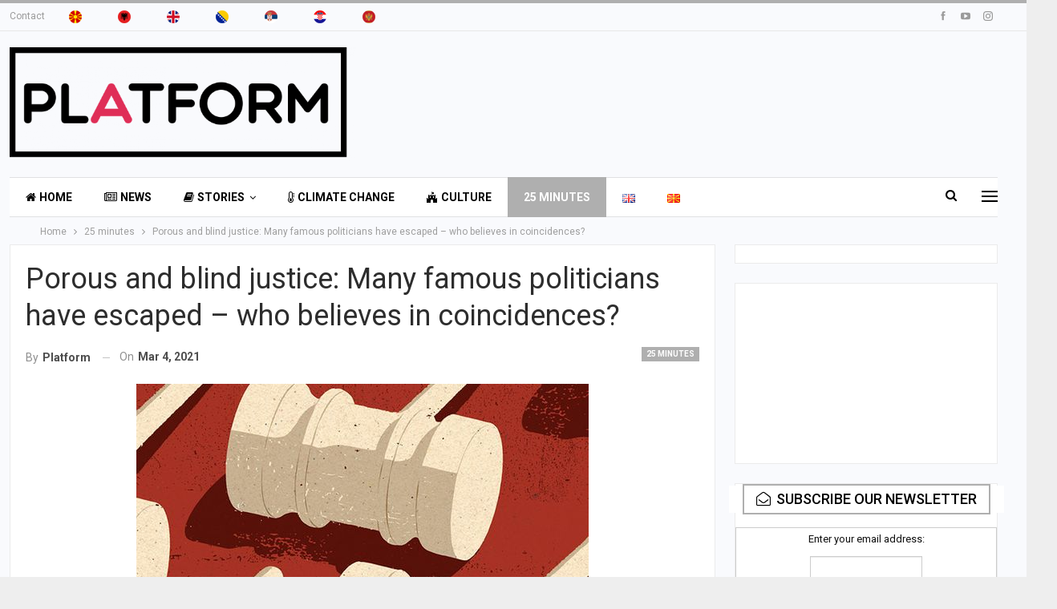

--- FILE ---
content_type: text/html; charset=UTF-8
request_url: https://platform.mk/en/porous-and-blind-justice-many-famous-politicians-have-escaped-who-believes-in-coincidences/
body_size: 101865
content:
	<!DOCTYPE html>
		<!--[if IE 8]>
	<html class="ie ie8" lang="en-GB"> <![endif]-->
	<!--[if IE 9]>
	<html class="ie ie9" lang="en-GB"> <![endif]-->
	<!--[if gt IE 9]><!-->
<html lang="en-GB"> <!--<![endif]-->
	<head>
				<meta charset="UTF-8">
		<meta http-equiv="X-UA-Compatible" content="IE=edge">
		<meta name="viewport" content="width=device-width, initial-scale=1.0">
		<link rel="pingback" href="https://platform.mk/xmlrpc.php"/>

		<meta name='robots' content='index, follow, max-image-preview:large, max-snippet:-1, max-video-preview:-1' />

	<!-- This site is optimized with the Yoast SEO plugin v26.7 - https://yoast.com/wordpress/plugins/seo/ -->
	<title>Porous and blind justice: Many famous politicians have escaped - who believes in coincidences?</title>
	<link rel="canonical" href="https://platform.mk/en/porous-and-blind-justice-many-famous-politicians-have-escaped-who-believes-in-coincidences/" />
	<meta property="og:locale" content="en_GB" />
	<meta property="og:type" content="article" />
	<meta property="og:title" content="Porous and blind justice: Many famous politicians have escaped - who believes in coincidences?" />
	<meta property="og:description" content="A succesful escape plan from prison, detention or during a trial has become a second name for justice. Many well-known names over the years from the political scene deeply involved in organized crime or corruption, but most importantly &#8211; with high political and security functions &#8211; have escaped from the state, and thus from the [&hellip;]" />
	<meta property="og:url" content="https://platform.mk/en/porous-and-blind-justice-many-famous-politicians-have-escaped-who-believes-in-coincidences/" />
	<meta property="og:site_name" content="platform.mk" />
	<meta property="article:publisher" content="https://www.facebook.com/www.platform.mk/" />
	<meta property="article:published_time" content="2021-03-04T16:50:28+00:00" />
	<meta property="article:modified_time" content="2023-04-04T07:44:04+00:00" />
	<meta property="og:image" content="https://platform.mk/wp-content/uploads/2021/03/d94455e181a7afd954063b503ecdb5f6.jpg" />
	<meta property="og:image:width" content="564" />
	<meta property="og:image:height" content="731" />
	<meta property="og:image:type" content="image/jpeg" />
	<meta name="author" content="platform" />
	<meta name="twitter:card" content="summary_large_image" />
	<meta name="twitter:label1" content="Written by" />
	<meta name="twitter:data1" content="platform" />
	<meta name="twitter:label2" content="Estimated reading time" />
	<meta name="twitter:data2" content="1 minute" />
	<script type="application/ld+json" class="yoast-schema-graph">{"@context":"https://schema.org","@graph":[{"@type":"Article","@id":"https://platform.mk/en/porous-and-blind-justice-many-famous-politicians-have-escaped-who-believes-in-coincidences/#article","isPartOf":{"@id":"https://platform.mk/en/porous-and-blind-justice-many-famous-politicians-have-escaped-who-believes-in-coincidences/"},"author":{"name":"platform","@id":"https://platform.mk/en/home/#/schema/person/9b2ef3d5a41c57878f4a34b968a981e5"},"headline":"Porous and blind justice: Many famous politicians have escaped &#8211; who believes in coincidences?","datePublished":"2021-03-04T16:50:28+00:00","dateModified":"2023-04-04T07:44:04+00:00","mainEntityOfPage":{"@id":"https://platform.mk/en/porous-and-blind-justice-many-famous-politicians-have-escaped-who-believes-in-coincidences/"},"wordCount":196,"publisher":{"@id":"https://platform.mk/en/home/#organization"},"image":{"@id":"https://platform.mk/en/porous-and-blind-justice-many-famous-politicians-have-escaped-who-believes-in-coincidences/#primaryimage"},"thumbnailUrl":"https://platform.mk/wp-content/uploads/2021/03/d94455e181a7afd954063b503ecdb5f6.jpg","keywords":["25 minutes","corruption","criminal procedure","justice system","macedonian News","North Macedonia","western balkans"],"articleSection":["25 minutes"],"inLanguage":"en-GB"},{"@type":"WebPage","@id":"https://platform.mk/en/porous-and-blind-justice-many-famous-politicians-have-escaped-who-believes-in-coincidences/","url":"https://platform.mk/en/porous-and-blind-justice-many-famous-politicians-have-escaped-who-believes-in-coincidences/","name":"Porous and blind justice: Many famous politicians have escaped - who believes in coincidences?","isPartOf":{"@id":"https://platform.mk/en/home/#website"},"primaryImageOfPage":{"@id":"https://platform.mk/en/porous-and-blind-justice-many-famous-politicians-have-escaped-who-believes-in-coincidences/#primaryimage"},"image":{"@id":"https://platform.mk/en/porous-and-blind-justice-many-famous-politicians-have-escaped-who-believes-in-coincidences/#primaryimage"},"thumbnailUrl":"https://platform.mk/wp-content/uploads/2021/03/d94455e181a7afd954063b503ecdb5f6.jpg","datePublished":"2021-03-04T16:50:28+00:00","dateModified":"2023-04-04T07:44:04+00:00","breadcrumb":{"@id":"https://platform.mk/en/porous-and-blind-justice-many-famous-politicians-have-escaped-who-believes-in-coincidences/#breadcrumb"},"inLanguage":"en-GB","potentialAction":[{"@type":"ReadAction","target":["https://platform.mk/en/porous-and-blind-justice-many-famous-politicians-have-escaped-who-believes-in-coincidences/"]}]},{"@type":"ImageObject","inLanguage":"en-GB","@id":"https://platform.mk/en/porous-and-blind-justice-many-famous-politicians-have-escaped-who-believes-in-coincidences/#primaryimage","url":"https://platform.mk/wp-content/uploads/2021/03/d94455e181a7afd954063b503ecdb5f6.jpg","contentUrl":"https://platform.mk/wp-content/uploads/2021/03/d94455e181a7afd954063b503ecdb5f6.jpg","width":564,"height":731,"caption":"marksmithillustration.com"},{"@type":"BreadcrumbList","@id":"https://platform.mk/en/porous-and-blind-justice-many-famous-politicians-have-escaped-who-believes-in-coincidences/#breadcrumb","itemListElement":[{"@type":"ListItem","position":1,"name":"Home","item":"https://platform.mk/en/home/"},{"@type":"ListItem","position":2,"name":"Porous and blind justice: Many famous politicians have escaped &#8211; who believes in coincidences?"}]},{"@type":"WebSite","@id":"https://platform.mk/en/home/#website","url":"https://platform.mk/en/home/","name":"platform.mk","description":"","publisher":{"@id":"https://platform.mk/en/home/#organization"},"potentialAction":[{"@type":"SearchAction","target":{"@type":"EntryPoint","urlTemplate":"https://platform.mk/en/home/?s={search_term_string}"},"query-input":{"@type":"PropertyValueSpecification","valueRequired":true,"valueName":"search_term_string"}}],"inLanguage":"en-GB"},{"@type":"Organization","@id":"https://platform.mk/en/home/#organization","name":"Platform","url":"https://platform.mk/en/home/","logo":{"@type":"ImageObject","inLanguage":"en-GB","@id":"https://platform.mk/en/home/#/schema/logo/image/","url":"https://platform.mk/wp-content/uploads/2020/11/platformlogo-1-e1606463662277.png","contentUrl":"https://platform.mk/wp-content/uploads/2020/11/platformlogo-1-e1606463662277.png","width":568,"height":187,"caption":"Platform"},"image":{"@id":"https://platform.mk/en/home/#/schema/logo/image/"},"sameAs":["https://www.facebook.com/www.platform.mk/"]},{"@type":"Person","@id":"https://platform.mk/en/home/#/schema/person/9b2ef3d5a41c57878f4a34b968a981e5","name":"platform","image":{"@type":"ImageObject","inLanguage":"en-GB","@id":"https://platform.mk/en/home/#/schema/person/image/","url":"https://secure.gravatar.com/avatar/834bd0458a197ad14660cfe554dc74e75eeef22e36f86730e8b3e34e5fb23511?s=96&d=mm&r=g","contentUrl":"https://secure.gravatar.com/avatar/834bd0458a197ad14660cfe554dc74e75eeef22e36f86730e8b3e34e5fb23511?s=96&d=mm&r=g","caption":"platform"},"sameAs":["https://platform.mk"],"url":"https://platform.mk/en/author/platform/"}]}</script>
	<!-- / Yoast SEO plugin. -->


<link rel='dns-prefetch' href='//fonts.googleapis.com' />
<link rel="alternate" type="application/rss+xml" title="platform.mk &raquo; Feed" href="https://platform.mk/en/feed/" />
<link rel="alternate" type="application/rss+xml" title="platform.mk &raquo; Comments Feed" href="https://platform.mk/en/comments/feed/" />
<link rel="alternate" title="oEmbed (JSON)" type="application/json+oembed" href="https://platform.mk/wp-json/oembed/1.0/embed?url=https%3A%2F%2Fplatform.mk%2Fen%2Fporous-and-blind-justice-many-famous-politicians-have-escaped-who-believes-in-coincidences%2F&#038;lang=en" />
<link rel="alternate" title="oEmbed (XML)" type="text/xml+oembed" href="https://platform.mk/wp-json/oembed/1.0/embed?url=https%3A%2F%2Fplatform.mk%2Fen%2Fporous-and-blind-justice-many-famous-politicians-have-escaped-who-believes-in-coincidences%2F&#038;format=xml&#038;lang=en" />
<style id='wp-img-auto-sizes-contain-inline-css' type='text/css'>
img:is([sizes=auto i],[sizes^="auto," i]){contain-intrinsic-size:3000px 1500px}
/*# sourceURL=wp-img-auto-sizes-contain-inline-css */
</style>
<link rel='stylesheet' id='dashicons-css' href='https://platform.mk/wp-includes/css/dashicons.min.css?ver=6.9' type='text/css' media='all' />
<link rel='stylesheet' id='menu-icons-extra-css' href='https://platform.mk/wp-content/plugins/menu-icons/css/extra.min.css?ver=0.13.20' type='text/css' media='all' />
<style id='wp-emoji-styles-inline-css' type='text/css'>

	img.wp-smiley, img.emoji {
		display: inline !important;
		border: none !important;
		box-shadow: none !important;
		height: 1em !important;
		width: 1em !important;
		margin: 0 0.07em !important;
		vertical-align: -0.1em !important;
		background: none !important;
		padding: 0 !important;
	}
/*# sourceURL=wp-emoji-styles-inline-css */
</style>
<style id='wp-block-library-inline-css' type='text/css'>
:root{--wp-block-synced-color:#7a00df;--wp-block-synced-color--rgb:122,0,223;--wp-bound-block-color:var(--wp-block-synced-color);--wp-editor-canvas-background:#ddd;--wp-admin-theme-color:#007cba;--wp-admin-theme-color--rgb:0,124,186;--wp-admin-theme-color-darker-10:#006ba1;--wp-admin-theme-color-darker-10--rgb:0,107,160.5;--wp-admin-theme-color-darker-20:#005a87;--wp-admin-theme-color-darker-20--rgb:0,90,135;--wp-admin-border-width-focus:2px}@media (min-resolution:192dpi){:root{--wp-admin-border-width-focus:1.5px}}.wp-element-button{cursor:pointer}:root .has-very-light-gray-background-color{background-color:#eee}:root .has-very-dark-gray-background-color{background-color:#313131}:root .has-very-light-gray-color{color:#eee}:root .has-very-dark-gray-color{color:#313131}:root .has-vivid-green-cyan-to-vivid-cyan-blue-gradient-background{background:linear-gradient(135deg,#00d084,#0693e3)}:root .has-purple-crush-gradient-background{background:linear-gradient(135deg,#34e2e4,#4721fb 50%,#ab1dfe)}:root .has-hazy-dawn-gradient-background{background:linear-gradient(135deg,#faaca8,#dad0ec)}:root .has-subdued-olive-gradient-background{background:linear-gradient(135deg,#fafae1,#67a671)}:root .has-atomic-cream-gradient-background{background:linear-gradient(135deg,#fdd79a,#004a59)}:root .has-nightshade-gradient-background{background:linear-gradient(135deg,#330968,#31cdcf)}:root .has-midnight-gradient-background{background:linear-gradient(135deg,#020381,#2874fc)}:root{--wp--preset--font-size--normal:16px;--wp--preset--font-size--huge:42px}.has-regular-font-size{font-size:1em}.has-larger-font-size{font-size:2.625em}.has-normal-font-size{font-size:var(--wp--preset--font-size--normal)}.has-huge-font-size{font-size:var(--wp--preset--font-size--huge)}.has-text-align-center{text-align:center}.has-text-align-left{text-align:left}.has-text-align-right{text-align:right}.has-fit-text{white-space:nowrap!important}#end-resizable-editor-section{display:none}.aligncenter{clear:both}.items-justified-left{justify-content:flex-start}.items-justified-center{justify-content:center}.items-justified-right{justify-content:flex-end}.items-justified-space-between{justify-content:space-between}.screen-reader-text{border:0;clip-path:inset(50%);height:1px;margin:-1px;overflow:hidden;padding:0;position:absolute;width:1px;word-wrap:normal!important}.screen-reader-text:focus{background-color:#ddd;clip-path:none;color:#444;display:block;font-size:1em;height:auto;left:5px;line-height:normal;padding:15px 23px 14px;text-decoration:none;top:5px;width:auto;z-index:100000}html :where(.has-border-color){border-style:solid}html :where([style*=border-top-color]){border-top-style:solid}html :where([style*=border-right-color]){border-right-style:solid}html :where([style*=border-bottom-color]){border-bottom-style:solid}html :where([style*=border-left-color]){border-left-style:solid}html :where([style*=border-width]){border-style:solid}html :where([style*=border-top-width]){border-top-style:solid}html :where([style*=border-right-width]){border-right-style:solid}html :where([style*=border-bottom-width]){border-bottom-style:solid}html :where([style*=border-left-width]){border-left-style:solid}html :where(img[class*=wp-image-]){height:auto;max-width:100%}:where(figure){margin:0 0 1em}html :where(.is-position-sticky){--wp-admin--admin-bar--position-offset:var(--wp-admin--admin-bar--height,0px)}@media screen and (max-width:600px){html :where(.is-position-sticky){--wp-admin--admin-bar--position-offset:0px}}

/*# sourceURL=wp-block-library-inline-css */
</style><style id='global-styles-inline-css' type='text/css'>
:root{--wp--preset--aspect-ratio--square: 1;--wp--preset--aspect-ratio--4-3: 4/3;--wp--preset--aspect-ratio--3-4: 3/4;--wp--preset--aspect-ratio--3-2: 3/2;--wp--preset--aspect-ratio--2-3: 2/3;--wp--preset--aspect-ratio--16-9: 16/9;--wp--preset--aspect-ratio--9-16: 9/16;--wp--preset--color--black: #000000;--wp--preset--color--cyan-bluish-gray: #abb8c3;--wp--preset--color--white: #ffffff;--wp--preset--color--pale-pink: #f78da7;--wp--preset--color--vivid-red: #cf2e2e;--wp--preset--color--luminous-vivid-orange: #ff6900;--wp--preset--color--luminous-vivid-amber: #fcb900;--wp--preset--color--light-green-cyan: #7bdcb5;--wp--preset--color--vivid-green-cyan: #00d084;--wp--preset--color--pale-cyan-blue: #8ed1fc;--wp--preset--color--vivid-cyan-blue: #0693e3;--wp--preset--color--vivid-purple: #9b51e0;--wp--preset--gradient--vivid-cyan-blue-to-vivid-purple: linear-gradient(135deg,rgb(6,147,227) 0%,rgb(155,81,224) 100%);--wp--preset--gradient--light-green-cyan-to-vivid-green-cyan: linear-gradient(135deg,rgb(122,220,180) 0%,rgb(0,208,130) 100%);--wp--preset--gradient--luminous-vivid-amber-to-luminous-vivid-orange: linear-gradient(135deg,rgb(252,185,0) 0%,rgb(255,105,0) 100%);--wp--preset--gradient--luminous-vivid-orange-to-vivid-red: linear-gradient(135deg,rgb(255,105,0) 0%,rgb(207,46,46) 100%);--wp--preset--gradient--very-light-gray-to-cyan-bluish-gray: linear-gradient(135deg,rgb(238,238,238) 0%,rgb(169,184,195) 100%);--wp--preset--gradient--cool-to-warm-spectrum: linear-gradient(135deg,rgb(74,234,220) 0%,rgb(151,120,209) 20%,rgb(207,42,186) 40%,rgb(238,44,130) 60%,rgb(251,105,98) 80%,rgb(254,248,76) 100%);--wp--preset--gradient--blush-light-purple: linear-gradient(135deg,rgb(255,206,236) 0%,rgb(152,150,240) 100%);--wp--preset--gradient--blush-bordeaux: linear-gradient(135deg,rgb(254,205,165) 0%,rgb(254,45,45) 50%,rgb(107,0,62) 100%);--wp--preset--gradient--luminous-dusk: linear-gradient(135deg,rgb(255,203,112) 0%,rgb(199,81,192) 50%,rgb(65,88,208) 100%);--wp--preset--gradient--pale-ocean: linear-gradient(135deg,rgb(255,245,203) 0%,rgb(182,227,212) 50%,rgb(51,167,181) 100%);--wp--preset--gradient--electric-grass: linear-gradient(135deg,rgb(202,248,128) 0%,rgb(113,206,126) 100%);--wp--preset--gradient--midnight: linear-gradient(135deg,rgb(2,3,129) 0%,rgb(40,116,252) 100%);--wp--preset--font-size--small: 13px;--wp--preset--font-size--medium: 20px;--wp--preset--font-size--large: 36px;--wp--preset--font-size--x-large: 42px;--wp--preset--spacing--20: 0.44rem;--wp--preset--spacing--30: 0.67rem;--wp--preset--spacing--40: 1rem;--wp--preset--spacing--50: 1.5rem;--wp--preset--spacing--60: 2.25rem;--wp--preset--spacing--70: 3.38rem;--wp--preset--spacing--80: 5.06rem;--wp--preset--shadow--natural: 6px 6px 9px rgba(0, 0, 0, 0.2);--wp--preset--shadow--deep: 12px 12px 50px rgba(0, 0, 0, 0.4);--wp--preset--shadow--sharp: 6px 6px 0px rgba(0, 0, 0, 0.2);--wp--preset--shadow--outlined: 6px 6px 0px -3px rgb(255, 255, 255), 6px 6px rgb(0, 0, 0);--wp--preset--shadow--crisp: 6px 6px 0px rgb(0, 0, 0);}:where(.is-layout-flex){gap: 0.5em;}:where(.is-layout-grid){gap: 0.5em;}body .is-layout-flex{display: flex;}.is-layout-flex{flex-wrap: wrap;align-items: center;}.is-layout-flex > :is(*, div){margin: 0;}body .is-layout-grid{display: grid;}.is-layout-grid > :is(*, div){margin: 0;}:where(.wp-block-columns.is-layout-flex){gap: 2em;}:where(.wp-block-columns.is-layout-grid){gap: 2em;}:where(.wp-block-post-template.is-layout-flex){gap: 1.25em;}:where(.wp-block-post-template.is-layout-grid){gap: 1.25em;}.has-black-color{color: var(--wp--preset--color--black) !important;}.has-cyan-bluish-gray-color{color: var(--wp--preset--color--cyan-bluish-gray) !important;}.has-white-color{color: var(--wp--preset--color--white) !important;}.has-pale-pink-color{color: var(--wp--preset--color--pale-pink) !important;}.has-vivid-red-color{color: var(--wp--preset--color--vivid-red) !important;}.has-luminous-vivid-orange-color{color: var(--wp--preset--color--luminous-vivid-orange) !important;}.has-luminous-vivid-amber-color{color: var(--wp--preset--color--luminous-vivid-amber) !important;}.has-light-green-cyan-color{color: var(--wp--preset--color--light-green-cyan) !important;}.has-vivid-green-cyan-color{color: var(--wp--preset--color--vivid-green-cyan) !important;}.has-pale-cyan-blue-color{color: var(--wp--preset--color--pale-cyan-blue) !important;}.has-vivid-cyan-blue-color{color: var(--wp--preset--color--vivid-cyan-blue) !important;}.has-vivid-purple-color{color: var(--wp--preset--color--vivid-purple) !important;}.has-black-background-color{background-color: var(--wp--preset--color--black) !important;}.has-cyan-bluish-gray-background-color{background-color: var(--wp--preset--color--cyan-bluish-gray) !important;}.has-white-background-color{background-color: var(--wp--preset--color--white) !important;}.has-pale-pink-background-color{background-color: var(--wp--preset--color--pale-pink) !important;}.has-vivid-red-background-color{background-color: var(--wp--preset--color--vivid-red) !important;}.has-luminous-vivid-orange-background-color{background-color: var(--wp--preset--color--luminous-vivid-orange) !important;}.has-luminous-vivid-amber-background-color{background-color: var(--wp--preset--color--luminous-vivid-amber) !important;}.has-light-green-cyan-background-color{background-color: var(--wp--preset--color--light-green-cyan) !important;}.has-vivid-green-cyan-background-color{background-color: var(--wp--preset--color--vivid-green-cyan) !important;}.has-pale-cyan-blue-background-color{background-color: var(--wp--preset--color--pale-cyan-blue) !important;}.has-vivid-cyan-blue-background-color{background-color: var(--wp--preset--color--vivid-cyan-blue) !important;}.has-vivid-purple-background-color{background-color: var(--wp--preset--color--vivid-purple) !important;}.has-black-border-color{border-color: var(--wp--preset--color--black) !important;}.has-cyan-bluish-gray-border-color{border-color: var(--wp--preset--color--cyan-bluish-gray) !important;}.has-white-border-color{border-color: var(--wp--preset--color--white) !important;}.has-pale-pink-border-color{border-color: var(--wp--preset--color--pale-pink) !important;}.has-vivid-red-border-color{border-color: var(--wp--preset--color--vivid-red) !important;}.has-luminous-vivid-orange-border-color{border-color: var(--wp--preset--color--luminous-vivid-orange) !important;}.has-luminous-vivid-amber-border-color{border-color: var(--wp--preset--color--luminous-vivid-amber) !important;}.has-light-green-cyan-border-color{border-color: var(--wp--preset--color--light-green-cyan) !important;}.has-vivid-green-cyan-border-color{border-color: var(--wp--preset--color--vivid-green-cyan) !important;}.has-pale-cyan-blue-border-color{border-color: var(--wp--preset--color--pale-cyan-blue) !important;}.has-vivid-cyan-blue-border-color{border-color: var(--wp--preset--color--vivid-cyan-blue) !important;}.has-vivid-purple-border-color{border-color: var(--wp--preset--color--vivid-purple) !important;}.has-vivid-cyan-blue-to-vivid-purple-gradient-background{background: var(--wp--preset--gradient--vivid-cyan-blue-to-vivid-purple) !important;}.has-light-green-cyan-to-vivid-green-cyan-gradient-background{background: var(--wp--preset--gradient--light-green-cyan-to-vivid-green-cyan) !important;}.has-luminous-vivid-amber-to-luminous-vivid-orange-gradient-background{background: var(--wp--preset--gradient--luminous-vivid-amber-to-luminous-vivid-orange) !important;}.has-luminous-vivid-orange-to-vivid-red-gradient-background{background: var(--wp--preset--gradient--luminous-vivid-orange-to-vivid-red) !important;}.has-very-light-gray-to-cyan-bluish-gray-gradient-background{background: var(--wp--preset--gradient--very-light-gray-to-cyan-bluish-gray) !important;}.has-cool-to-warm-spectrum-gradient-background{background: var(--wp--preset--gradient--cool-to-warm-spectrum) !important;}.has-blush-light-purple-gradient-background{background: var(--wp--preset--gradient--blush-light-purple) !important;}.has-blush-bordeaux-gradient-background{background: var(--wp--preset--gradient--blush-bordeaux) !important;}.has-luminous-dusk-gradient-background{background: var(--wp--preset--gradient--luminous-dusk) !important;}.has-pale-ocean-gradient-background{background: var(--wp--preset--gradient--pale-ocean) !important;}.has-electric-grass-gradient-background{background: var(--wp--preset--gradient--electric-grass) !important;}.has-midnight-gradient-background{background: var(--wp--preset--gradient--midnight) !important;}.has-small-font-size{font-size: var(--wp--preset--font-size--small) !important;}.has-medium-font-size{font-size: var(--wp--preset--font-size--medium) !important;}.has-large-font-size{font-size: var(--wp--preset--font-size--large) !important;}.has-x-large-font-size{font-size: var(--wp--preset--font-size--x-large) !important;}
/*# sourceURL=global-styles-inline-css */
</style>

<style id='classic-theme-styles-inline-css' type='text/css'>
/*! This file is auto-generated */
.wp-block-button__link{color:#fff;background-color:#32373c;border-radius:9999px;box-shadow:none;text-decoration:none;padding:calc(.667em + 2px) calc(1.333em + 2px);font-size:1.125em}.wp-block-file__button{background:#32373c;color:#fff;text-decoration:none}
/*# sourceURL=/wp-includes/css/classic-themes.min.css */
</style>
<link rel='stylesheet' id='contact-form-7-css' href='https://platform.mk/wp-content/plugins/contact-form-7/includes/css/styles.css?ver=6.1.4' type='text/css' media='all' />
<link rel='stylesheet' id='dscf7-math-captcha-style-css' href='https://platform.mk/wp-content/plugins/ds-cf7-math-captcha/assets/css/style.css?ver=1.0.0' type='text/css' media='' />
<link rel='stylesheet' id='publisher-child-css' href='https://platform.mk/wp-content/themes/publisher-child/style.css?ver=1.0.0' type='text/css' media='all' />
<link rel='stylesheet' id='better-framework-main-fonts-css' href='https://fonts.googleapis.com/css?family=Roboto:400,700,500,400italic&#038;display=swap' type='text/css' media='all' />
<script type="text/javascript" src="https://platform.mk/wp-includes/js/jquery/jquery.min.js?ver=3.7.1" id="jquery-core-js"></script>
<script type="text/javascript" src="https://platform.mk/wp-includes/js/jquery/jquery-migrate.min.js?ver=3.4.1" id="jquery-migrate-js"></script>
<link rel="https://api.w.org/" href="https://platform.mk/wp-json/" /><link rel="alternate" title="JSON" type="application/json" href="https://platform.mk/wp-json/wp/v2/posts/2446" /><link rel="EditURI" type="application/rsd+xml" title="RSD" href="https://platform.mk/xmlrpc.php?rsd" />
<meta name="generator" content="WordPress 6.9" />
<link rel='shortlink' href='https://platform.mk/?p=2446' />
			<link rel="amphtml" href="https://platform.mk/amp/en/porous-and-blind-justice-many-famous-politicians-have-escaped-who-believes-in-coincidences/"/>
			<meta name="generator" content="Powered by WPBakery Page Builder - drag and drop page builder for WordPress."/>
<script type="application/ld+json">{
    "@context": "http://schema.org/",
    "@type": "Organization",
    "@id": "#organization",
    "logo": {
        "@type": "ImageObject",
        "url": "https://platform.mk/wp-content/uploads/2020/11/platformlogo-1-e1606463596332.png"
    },
    "url": "https://platform.mk/en/home/",
    "name": "platform.mk",
    "description": ""
}</script>
<script type="application/ld+json">{
    "@context": "http://schema.org/",
    "@type": "WebSite",
    "name": "platform.mk",
    "alternateName": "",
    "url": "https://platform.mk/en/home/"
}</script>
<script type="application/ld+json">{
    "@context": "http://schema.org/",
    "@type": "BlogPosting",
    "headline": "Porous and blind justice: Many famous politicians have escaped - who believes in coincidences?",
    "description": "A succesful escape plan from prison, detention or during a trial has become a second name for justice. Many well-known names over the years from the political scene deeply involved in organized crime or corruption, but most importantly - with high po",
    "datePublished": "2021-03-04",
    "dateModified": "2023-04-04",
    "author": {
        "@type": "Person",
        "@id": "#person-platform",
        "name": "platform"
    },
    "image": "https://platform.mk/wp-content/uploads/2021/03/d94455e181a7afd954063b503ecdb5f6.jpg",
    "interactionStatistic": [
        {
            "@type": "InteractionCounter",
            "interactionType": "http://schema.org/CommentAction",
            "userInteractionCount": "0"
        }
    ],
    "publisher": {
        "@id": "#organization"
    },
    "mainEntityOfPage": "https://platform.mk/en/porous-and-blind-justice-many-famous-politicians-have-escaped-who-believes-in-coincidences/"
}</script>
<link rel='stylesheet' id='bf-minifed-css-1' href='https://platform.mk/wp-content/bs-booster-cache/f1ff5fd5945ee3602a2ece739835a79b.css' type='text/css' media='all' />
<link rel='stylesheet' id='7.11.0-1739874189' href='https://platform.mk/wp-content/bs-booster-cache/313dca1d91006e9ef05ef2a4ef97a5d4.css' type='text/css' media='all' />
<link rel="icon" href="https://platform.mk/wp-content/uploads/2020/09/cropped-Logo_Platform_MK-w-1-32x32.jpg" sizes="32x32" />
<link rel="icon" href="https://platform.mk/wp-content/uploads/2020/09/cropped-Logo_Platform_MK-w-1-192x192.jpg" sizes="192x192" />
<link rel="apple-touch-icon" href="https://platform.mk/wp-content/uploads/2020/09/cropped-Logo_Platform_MK-w-1-180x180.jpg" />
<meta name="msapplication-TileImage" content="https://platform.mk/wp-content/uploads/2020/09/cropped-Logo_Platform_MK-w-1-270x270.jpg" />
		<style type="text/css" id="wp-custom-css">
			/*  tittle wp admin */
.row-title{    
	display: inline-block!important;
}




/* footer menu */
.footer-widgets.dark-text .widget.widget_nav_menu ul.menu li a{
	background-color:white;
}
.widget.widget_nav_menu ul.menu li a{
	border:0px;
}
.widget.widget_nav_menu ul.menu li a:before{
	visibility:hidden;
}
/* socials */
.better-social-counter.style-modern .item-title {
	display: none;
}
.better-social-counter.colored .social-item .item-icon {
    background-color: black!important;
}

/* footer image */

.widget img{
	padding-top:55px;
	align-content:center;
}
/* footer menu down */

.site-footer .copy-footer>.content-wrap .container>.row:first-child .col-lg-12{
	visibility:hidden;
}
/* color */
.section-heading.sh-t3 .main-link:first-child:last-child .h-text{
	color:black!important;
}
/* meni padding */

.site-header.header-style-2.header-style-2 .main-menu>li>a {
	padding: 0 20px;align-content}
/* footer menu size */

.widget.widget_nav_menu ul.menu li a{
	font-size:14px;
}

.entry-content{
	  text-align: justify!important;
align-content
}
.post-subtitle{
	 text-align: justify!important;
}

/* avtor golemina */

.post-meta, .post-meta a{
	font-size: 14px!important;
}

.listing-mg-3-item .content-container, .listing-mg-3-item .title{
	text-transform:none!important;
}
.item-inner>.title{
	    text-transform: none!important;
}

.layout-2-col .content-column, .bf-2-main-column-size{
	

}
.vc_col-sm-4{
       width: 35%;

}
.bf-2-main-column-size{
		    width:100%;
}
.bf-3-main-column-size {
    width: 65%;
}

/* padding baneri */
.widget{
	padding-left: 8px;
	padding-right:8px;
	padding-bottom:2px;
	padding-top:0px;
	padding:0px!important;
}
.widget img{
	    padding-top: 5px!important;
}
.widget.widget_text img {
    margin: 1px 0 1px;
}
@media (min-width: 768px)
.layout-2-col .sidebar-column, .bf-2-primary-column-size {
	    display: block;
	}
/* padding na cel sajt od levo */

body.boxed .bs-vc-content>.vc_row>.bs-vc-wrapper, body.boxed .content-wrap{
	padding-left:0px;
	padding-right:24px;
}
.textwidget{
background-color:;	
}
/* pocetna modern listing i slider title size */
@media only screen and (max-width: 780px){
.listing-modern-grid-6 .listing-item .title {
  font-size: 50%;
	}}
.listing-mg-6-item .title {
  font-size: 18px;
}
@media only screen and (max-width: 370px){
.bs-slider-1 .bs-slider-1-item .title a {
    font-size: 50%;
    line-height: 100%;
  	}}
/* END pocetna modern listing i slider title size */

.listing-mg-6-item .title a {
    text-transform: none;
 }

.bf-2-main-column-size {
    width: 100%!important;
}

.bs-listing-listing-grid-1 .item-inner {
 min-height: 286px;
}		</style>
		<noscript><style> .wpb_animate_when_almost_visible { opacity: 1; }</style></noscript>	<link rel='stylesheet' id='wpmi-frontend-css' href='https://platform.mk/wp-content/plugins/wp-menu-icons/build/frontend/css/style.css?ver=3.4.1' type='text/css' media='all' />
</head>

<body class="wp-singular post-template-default single single-post postid-2446 single-format-standard wp-theme-publisher wp-child-theme-publisher-child bs-theme bs-publisher bs-publisher-online-magazine active-light-box active-top-line ltr close-rh page-layout-2-col page-layout-2-col-right boxed active-sticky-sidebar main-menu-sticky-smart main-menu-boxed active-ajax-search single-prim-cat-466 single-cat-466  bs-hide-ha wpb-js-composer js-comp-ver-6.7.0 vc_responsive bs-ll-a" dir="ltr">
<div class="off-canvas-overlay"></div>
<div class="off-canvas-container left skin-white">
	<div class="off-canvas-inner">
		<span class="canvas-close"><i></i></span>
					<div class="off-canvas-search">
				<form role="search" method="get" action="https://platform.mk/en/home">
					<input type="text" name="s" value=""
					       placeholder="Search...">
					<i class="fa fa-search"></i>
				</form>
			</div>
						<div class="off-canvas-menu">
				<div class="off-canvas-menu-fallback"></div>
			</div>
						<div class="off_canvas_footer">
				<div class="off_canvas_footer-info entry-content">
					<p><br data-mce-bogus="1"></p>
		<div  class="  better-studio-shortcode bsc-clearfix better-social-counter style-button colored in-4-col">
						<ul class="social-list bsc-clearfix"><li class="social-item facebook"><a href = "https://www.facebook.com/httpswww.facebook.comPlatform-107281341127900" target = "_blank" > <i class="item-icon bsfi-facebook" ></i><span class="item-title" > Likes </span> </a> </li> <li class="social-item twitter"><a href = "https://twitter.com/platforma" target = "_blank" > <i class="item-icon bsfi-twitter" ></i><span class="item-title" > Followers </span> </a> </li> <li class="social-item youtube"><a href = "https://youtube.com/channel/UCcBV8UhkALWro4sZTFB0_YQ/featured" target = "_blank" > <i class="item-icon bsfi-youtube" ></i><span class="item-title" > Subscribers </span> </a> </li> <li class="social-item instagram"><a href = "https://instagram.com/platform.mk_" target = "_blank" > <i class="item-icon bsfi-instagram" ></i><span class="item-title" > Followers </span> </a> </li> 			</ul>
		</div>
						</div>
			</div>
				</div>
</div>
		<div class="main-wrap content-main-wrap">
			<header id="header" class="site-header header-style-2 boxed" itemscope="itemscope" itemtype="https://schema.org/WPHeader">

		<section class="topbar topbar-style-1 hidden-xs hidden-xs">
	<div class="content-wrap">
		<div class="container">
			<div class="topbar-inner clearfix">

									<div class="section-links">
								<div  class="  better-studio-shortcode bsc-clearfix better-social-counter style-button not-colored in-4-col">
						<ul class="social-list bsc-clearfix"><li class="social-item facebook"><a href = "https://www.facebook.com/httpswww.facebook.comPlatform-107281341127900" target = "_blank" > <i class="item-icon bsfi-facebook" ></i><span class="item-title" > Likes </span> </a> </li> <li class="social-item youtube"><a href = "https://youtube.com/channel/UCcBV8UhkALWro4sZTFB0_YQ/featured" target = "_blank" > <i class="item-icon bsfi-youtube" ></i><span class="item-title" > Subscribers </span> </a> </li> <li class="social-item instagram"><a href = "https://instagram.com/platform.mk_" target = "_blank" > <i class="item-icon bsfi-instagram" ></i><span class="item-title" > Followers </span> </a> </li> 			</ul>
		</div>
							</div>
				
				<div class="section-menu">
						<div id="menu-top" class="menu top-menu-wrapper" role="navigation" itemscope="itemscope" itemtype="https://schema.org/SiteNavigationElement">
		<nav class="top-menu-container">

			<ul id="top-navigation" class="top-menu menu clearfix bsm-pure">
				<li id="menu-item-882" class="menu-item menu-item-type-post_type menu-item-object-page better-anim-fade menu-item-882"><a href="https://platform.mk/en/contact/">Contact</a></li>
<li id="menu-item-858" class="menu-have-icon menu-icon-type-custom-icon menu-item menu-item-type-taxonomy menu-item-object-post_tag menu-title-hide better-anim-fade menu-item-858"><a href="https://platform.mk/en/tag/macedonian-en/"><i class="bf-icon bf-custom-icon "><img style="max-width:16px" src="https://platform.mk/wp-content/uploads/2020/09/macedonia-flag-round-icon-16.png"></i><span class="hidden">macedonian News</span></a></li>
<li id="menu-item-856" class="menu-have-icon menu-icon-type-custom-icon menu-item menu-item-type-taxonomy menu-item-object-post_tag menu-title-hide better-anim-fade menu-item-856"><a href="https://platform.mk/en/tag/albanian-en/"><i class="bf-icon bf-custom-icon "><img style="max-width:16px" src="https://platform.mk/wp-content/uploads/2020/09/albania-flag-round-icon-16.png"></i><span class="hidden">albanian News</span></a></li>
<li id="menu-item-857" class="menu-have-icon menu-icon-type-custom-icon menu-item menu-item-type-taxonomy menu-item-object-post_tag menu-title-hide better-anim-fade menu-item-857"><a href="https://platform.mk/en/tag/english-en/"><i class="bf-icon bf-custom-icon "><img style="max-width:16px" src="https://platform.mk/wp-content/uploads/2020/09/united-kingdom-flag-round-icon-16.png"></i><span class="hidden">english News</span></a></li>
<li id="menu-item-1119" class="menu-have-icon menu-icon-type-custom-icon menu-item menu-item-type-taxonomy menu-item-object-post_tag menu-title-hide better-anim-fade menu-item-1119"><a href="https://platform.mk/en/tag/bosnia-and-herzegovina-news/"><i class="bf-icon bf-custom-icon "><img style="max-width:16px" src="https://platform.mk/wp-content/uploads/2020/09/bosnia-and-herzegovina-flag-round-icon-16.png"></i><span class="hidden">Bosnia and Herzegovina News</span></a></li>
<li id="menu-item-859" class="menu-have-icon menu-icon-type-custom-icon menu-item menu-item-type-taxonomy menu-item-object-post_tag menu-title-hide better-anim-fade menu-item-859"><a href="https://platform.mk/en/tag/serbian-en/"><i class="bf-icon bf-custom-icon "><img style="max-width:16px" src="https://platform.mk/wp-content/uploads/2020/09/serbia-flag-round-icon-16.png"></i><span class="hidden">serbian News</span></a></li>
<li id="menu-item-1120" class="menu-have-icon menu-icon-type-custom-icon menu-item menu-item-type-taxonomy menu-item-object-post_tag menu-title-hide better-anim-fade menu-item-1120"><a href="https://platform.mk/en/tag/croatian-news/"><i class="bf-icon bf-custom-icon "><img style="max-width:16px" src="https://platform.mk/wp-content/uploads/2020/09/croatia-flag-round-icon-16.png"></i><span class="hidden">Croatian News</span></a></li>
<li id="menu-item-1121" class="menu-have-icon menu-icon-type-custom-icon menu-item menu-item-type-taxonomy menu-item-object-post_tag menu-title-hide better-anim-fade menu-item-1121"><a href="https://platform.mk/en/tag/montenegro-news/"><i class="bf-icon bf-custom-icon "><img style="max-width:16px" src="https://platform.mk/wp-content/uploads/2020/09/montenegro-flag-round-icon-16-1.png"></i><span class="hidden">Montenegro News</span></a></li>
			</ul>

		</nav>
	</div>
				</div>
			</div>
		</div>
	</div>
</section>
		<div class="header-inner">
			<div class="content-wrap">
				<div class="container">
					<div class="row">
						<div class="row-height">
							<div class="logo-col col-xs-4">
								<div class="col-inside">
									<div id="site-branding" class="site-branding">
	<p  id="site-title" class="logo h1 img-logo">
	<a href="https://platform.mk/en/home/" itemprop="url" rel="home">
					<img id="site-logo" src="https://platform.mk/wp-content/uploads/2020/11/platformlogo-1-e1606463596332.png"
			     alt="PLATFORMA"  />

			<span class="site-title">PLATFORMA - </span>
				</a>
</p>
</div><!-- .site-branding -->
								</div>
							</div>
															<div class="sidebar-col col-xs-8">
									<div class="col-inside">
										<aside id="sidebar" class="sidebar" role="complementary" itemscope="itemscope" itemtype="https://schema.org/WPSideBar">
											<div class="gioy gioy-pubadban gioy-show-desktop gioy-show-tablet-portrait gioy-show-tablet-landscape gioy-show-phone gioy-loc-header_aside_logo gioy-align-right gioy-column-1 gioy-clearfix no-bg-box-model"><div id="gioy-1542-400651268" class="gioy-container gioy-type-custom_code " itemscope="" itemtype="https://schema.org/WPAdBlock" data-adid="1542" data-type="custom_code"><!-- Revive Adserver Javascript Tag - Generated with Revive Adserver v5.0.5 -->
<script type='text/javascript'><!--//<![CDATA[
   var m3_u = (location.protocol=='https:'?'https://ads.platform.mk/www/delivery/ajs.php':'http://ads.platform.mk/www/delivery/ajs.php');
   var m3_r = Math.floor(Math.random()*99999999999);
   if (!document.MAX_used) document.MAX_used = ',';
   document.write ("<scr"+"ipt type='text/javascript' src='"+m3_u);
   document.write ("?zoneid=9");
   document.write ('&amp;cb=' + m3_r);
   if (document.MAX_used != ',') document.write ("&amp;exclude=" + document.MAX_used);
   document.write (document.charset ? '&amp;charset='+document.charset : (document.characterSet ? '&amp;charset='+document.characterSet : ''));
   document.write ("&amp;loc=" + escape(window.location));
   if (document.referrer) document.write ("&amp;referer=" + escape(document.referrer));
   if (document.context) document.write ("&context=" + escape(document.context));
   if (document.mmm_fo) document.write ("&amp;mmm_fo=1");
   document.write ("'><\/scr"+"ipt>");
//]]>--></script><noscript><a href='http://ads.platform.mk/www/delivery/ck.php?n=aeda5149&amp;cb=INSERT_RANDOM_NUMBER_HERE' target='_blank'><img src='http://ads.platform.mk/www/delivery/avw.php?zoneid=9&amp;cb=INSERT_RANDOM_NUMBER_HERE&amp;n=aeda5149' border='0' alt='' /></a></noscript>
</div></div>										</aside>
									</div>
								</div>
														</div>
					</div>
				</div>
			</div>
		</div>

		<div id="menu-main" class="menu main-menu-wrapper show-search-item show-off-canvas menu-actions-btn-width-2" role="navigation" itemscope="itemscope" itemtype="https://schema.org/SiteNavigationElement">
	<div class="main-menu-inner">
		<div class="content-wrap">
			<div class="container">

				<nav class="main-menu-container">
					<ul id="main-navigation" class="main-menu menu bsm-pure clearfix">
						<li id="menu-item-825" class="menu-have-icon menu-icon-type-fontawesome menu-item menu-item-type-post_type menu-item-object-page menu-item-home better-anim-fade menu-item-825"><a href="https://platform.mk/en/home/"><i class="bf-icon  fa fa-home"></i>Home</a></li>
<li id="menu-item-926" class="menu-have-icon menu-icon-type-fontawesome menu-item menu-item-type-taxonomy menu-item-object-category menu-term-1 better-anim-fade menu-item-926"><a href="https://platform.mk/en/category/news/"><i class="bf-icon  fa fa-newspaper-o"></i>News</a></li>
<li id="menu-item-827" class="menu-have-icon menu-icon-type-fontawesome menu-item menu-item-type-taxonomy menu-item-object-category menu-item-has-children menu-term-157 better-anim-fade menu-item-827"><a href="https://platform.mk/en/category/stories/"><i class="bf-icon  fa fa-book"></i>Stories</a>
<ul class="sub-menu">
	<li id="menu-item-2750" class="menu-item menu-item-type-taxonomy menu-item-object-category menu-term-1356 better-anim-fade menu-item-2750"><a href="https://platform.mk/en/category/stories/womens-rights/">Women&#8217;s Rights</a></li>
	<li id="menu-item-828" class="menu-item menu-item-type-taxonomy menu-item-object-category menu-term-161 better-anim-fade menu-item-828"><a href="https://platform.mk/en/category/stories/architecture/">Architecture</a></li>
	<li id="menu-item-829" class="menu-item menu-item-type-taxonomy menu-item-object-category menu-term-169 better-anim-fade menu-item-829"><a href="https://platform.mk/en/category/stories/human-rights/">Human Rights</a></li>
	<li id="menu-item-830" class="menu-item menu-item-type-taxonomy menu-item-object-category menu-term-165 better-anim-fade menu-item-830"><a href="https://platform.mk/en/category/stories/interviews/">Interviews</a></li>
	<li id="menu-item-831" class="menu-item menu-item-type-taxonomy menu-item-object-category menu-term-159 better-anim-fade menu-item-831"><a href="https://platform.mk/en/category/stories/lgbt-en/">LGBTI</a></li>
	<li id="menu-item-832" class="menu-item menu-item-type-taxonomy menu-item-object-category menu-term-167 better-anim-fade menu-item-832"><a href="https://platform.mk/en/category/stories/opinion/">Opinion</a></li>
	<li id="menu-item-833" class="menu-item menu-item-type-taxonomy menu-item-object-category menu-term-163 better-anim-fade menu-item-833"><a href="https://platform.mk/en/category/stories/the-balkans/">The Balkans</a></li>
</ul>
</li>
<li id="menu-item-834" class="menu-have-icon menu-icon-type-fontawesome menu-item menu-item-type-taxonomy menu-item-object-category menu-term-149 better-anim-fade menu-item-834"><a href="https://platform.mk/en/category/climate-change/"><i class="bf-icon  fa fa-thermometer-1"></i>Climate Change</a></li>
<li id="menu-item-835" class="menu-have-icon menu-icon-type-fontawesome menu-item menu-item-type-taxonomy menu-item-object-category menu-term-153 better-anim-fade menu-item-835"><a href="https://platform.mk/en/category/culture/"><i class="bf-icon  fa fa-fort-awesome"></i>Culture</a></li>
<li id="menu-item-1451" class="menu-item menu-item-type-taxonomy menu-item-object-category current-post-ancestor current-menu-parent current-custom-parent menu-term-466 better-anim-fade menu-item-1451"><a href="https://platform.mk/en/category/25-minutes/">25 minutes</a></li>
<li id="menu-item-824-en" class="lang-item lang-item-107 lang-item-en current-lang lang-item-first menu-item menu-item-type-custom menu-item-object-custom better-anim-fade menu-item-824-en"><a href="https://platform.mk/en/porous-and-blind-justice-many-famous-politicians-have-escaped-who-believes-in-coincidences/" hreflang="en-GB" lang="en-GB"><img src="[data-uri]" alt="English" width="16" height="11" style="width: 16px; height: 11px;" /></a></li>
<li id="menu-item-824-mk" class="lang-item lang-item-110 lang-item-mk no-translation menu-item menu-item-type-custom menu-item-object-custom better-anim-fade menu-item-824-mk"><a href="https://platform.mk/" hreflang="mk-MK" lang="mk-MK"><img src="[data-uri]" alt="македонски јазик" width="16" height="11" style="width: 16px; height: 11px;" /></a></li>
					</ul><!-- #main-navigation -->
											<div class="menu-action-buttons width-2">
															<div class="off-canvas-menu-icon-container off-icon-left">
									<div class="off-canvas-menu-icon">
										<div class="off-canvas-menu-icon-el"></div>
									</div>
								</div>
																<div class="search-container close">
									<span class="search-handler"><i class="fa fa-search"></i></span>

									<div class="search-box clearfix">
										<form role="search" method="get" class="search-form clearfix" action="https://platform.mk">
	<input type="search" class="search-field"
	       placeholder="Search..."
	       value="" name="s"
	       title="Search for:"
	       autocomplete="off">
	<input type="submit" class="search-submit" value="Search">
</form><!-- .search-form -->
									</div>
								</div>
														</div>
										</nav><!-- .main-menu-container -->

			</div>
		</div>
	</div>
</div><!-- .menu -->
	</header><!-- .header -->
	<div class="rh-header clearfix light deferred-block-exclude">
		<div class="rh-container clearfix">

			<div class="menu-container close">
				<span class="menu-handler"><span class="lines"></span></span>
			</div><!-- .menu-container -->

			<div class="logo-container rh-img-logo">
				<a href="https://platform.mk/en/home/" itemprop="url" rel="home">
											<img src="https://platform.mk/wp-content/uploads/2020/11/platformlogo-1.png"
						     alt="platform.mk"  />				</a>
			</div><!-- .logo-container -->
		</div><!-- .rh-container -->
	</div><!-- .rh-header -->
<nav role="navigation" aria-label="Breadcrumbs" class="bf-breadcrumb clearfix bc-top-style"><div class="container bf-breadcrumb-container"><ul class="bf-breadcrumb-items" itemscope itemtype="http://schema.org/BreadcrumbList"><meta name="numberOfItems" content="3" /><meta name="itemListOrder" content="Ascending" /><li itemprop="itemListElement" itemscope itemtype="http://schema.org/ListItem" class="bf-breadcrumb-item bf-breadcrumb-begin"><a itemprop="item" href="https://platform.mk/en/home" rel="home"><span itemprop="name">Home</span></a><meta itemprop="position" content="1" /></li><li itemprop="itemListElement" itemscope itemtype="http://schema.org/ListItem" class="bf-breadcrumb-item"><a itemprop="item" href="https://platform.mk/en/category/25-minutes/" ><span itemprop="name">25 minutes</span></a><meta itemprop="position" content="2" /></li><li itemprop="itemListElement" itemscope itemtype="http://schema.org/ListItem" class="bf-breadcrumb-item bf-breadcrumb-end"><span itemprop="name">Porous and blind justice: Many famous politicians have escaped &#8211; who believes in coincidences?</span><meta itemprop="item" content="https://platform.mk/en/porous-and-blind-justice-many-famous-politicians-have-escaped-who-believes-in-coincidences/"/><meta itemprop="position" content="3" /></li></ul></div></nav><div class="content-wrap">
		<main id="content" class="content-container">

		<div class="container layout-2-col layout-2-col-1 layout-right-sidebar layout-bc-before post-template-1">
			<div class="row main-section">
										<div class="col-sm-8 content-column">
								<div class="single-container">
		<article id="post-2446" class="post-2446 post type-post status-publish format-standard has-post-thumbnail  category-25-minutes tag-25-minutes tag-corruption tag-criminal-procedure tag-justice-system tag-macedonian-en tag-north-macedonia tag-western-balkans single-post-content has-thumbnail">
						<div class="post-header post-tp-1-header">
									<h1 class="single-post-title">
						<span class="post-title" itemprop="headline">Porous and blind justice: Many famous politicians have escaped &#8211; who believes in coincidences?</span></h1>
										<div class="post-meta-wrap clearfix">
						<div class="term-badges "><span class="term-badge term-466"><a href="https://platform.mk/en/category/25-minutes/">25 minutes</a></span></div><div class="post-meta single-post-meta">
			<a href="https://platform.mk/en/author/platform/"
		   title="Browse Author Articles"
		   class="post-author-a post-author-avatar">
			<span class="post-author-name">By <b>platform</b></span>		</a>
					<span class="time"><time class="post-published updated"
			                         datetime="2021-03-04T16:50:28+01:00">On <b>Mar 4, 2021</b></time></span>
			</div>
					</div>
									<div class="single-featured">
					<figure><a class="post-thumbnail open-lightbox" href="https://platform.mk/wp-content/uploads/2021/03/d94455e181a7afd954063b503ecdb5f6.jpg"><img  width="564" height="731" alt="" data-src="https://platform.mk/wp-content/uploads/2021/03/d94455e181a7afd954063b503ecdb5f6.jpg">						</a>
													<figcaption class="wp-caption-text">marksmithillustration.com
</figcaption>
							</figure>
											</div>
			</div>
						<div class="entry-content clearfix single-post-content">
				<p>A succesful escape plan from prison, detention or during a trial has become a second name for justice. Many well-known names over the years from the political scene deeply involved in organized crime or corruption, but most importantly &#8211; with high political and security functions &#8211; have escaped from the state, and thus from the face of justice.</p>
<p>The case of Sasho Mijalkov exploded in front of the whole public this week &#8211; three days have passed after the information about the escape of the prosecutor Vilma Ruskovska to the announced arrest warrant of the Ministry of Interior. They dragged on and wasted precious hours &#8211; but everything was unsuccessful competent institutions.</p>
<p>Guests in the 19th edition of 25 minutes are Natali Petrovska, Executive Director of the Coalition &#8220;All For Fair Trials&#8221;, Margarita Caca Nikolovska, former judge at the European Court of Human Rights and Executive Director of the Institute for Human Rights, Nikolay Krastev, journalist (Sofia, Bulgaria) and Ljubomir Gjurchevski, a former police officer.</p>
<p><iframe title="25 minuti: Pravdata porozna i slepa: Pobegnaa mnogu zvucni iminja - koj veruva vo slucajnosti?" width="1170" height="658" src="https://www.youtube.com/embed/xKISSn0Evbs?wmode=transparent&amp;rel=0&amp;feature=oembed" frameborder="0" allow="accelerometer; autoplay; clipboard-write; encrypted-media; gyroscope; picture-in-picture" allowfullscreen></iframe></p>
<p>&nbsp;</p>
<p>&nbsp;</p>
			</div>

					<div class="entry-terms post-tags clearfix style-17">
		<span class="terms-label"><i class="fa fa-tags"></i></span>
		<a href="https://platform.mk/en/tag/25-minutes/" rel="tag">25 minutes</a><a href="https://platform.mk/en/tag/corruption/" rel="tag">corruption</a><a href="https://platform.mk/en/tag/criminal-procedure/" rel="tag">criminal procedure</a><a href="https://platform.mk/en/tag/justice-system/" rel="tag">justice system</a><a href="https://platform.mk/en/tag/macedonian-en/" rel="tag">macedonian News</a><a href="https://platform.mk/en/tag/north-macedonia/" rel="tag">North Macedonia</a><a href="https://platform.mk/en/tag/western-balkans/" rel="tag">western balkans</a>	</div>
		<div class="post-share single-post-share bottom-share clearfix style-9">
			<div class="post-share-btn-group">
							</div>
						<div class="share-handler-wrap ">
				<span class="share-handler post-share-btn rank-default">
					<i class="bf-icon  fa fa-share-alt"></i>						<b class="text">Share</b>
										</span>
				<span class="social-item facebook"><a href="https://www.facebook.com/sharer.php?u=https%3A%2F%2Fplatform.mk%2Fen%2Fporous-and-blind-justice-many-famous-politicians-have-escaped-who-believes-in-coincidences%2F" target="_blank" rel="nofollow noreferrer" class="bs-button-el" onclick="window.open(this.href, 'share-facebook','left=50,top=50,width=600,height=320,toolbar=0'); return false;"><span class="icon"><i class="bf-icon fa fa-facebook"></i></span></a></span><span class="social-item email"><a href="mailto:?subject=Porous and blind justice: Many famous politicians have escaped &#8211; who believes in coincidences?&body=https%3A%2F%2Fplatform.mk%2Fen%2Fporous-and-blind-justice-many-famous-politicians-have-escaped-who-believes-in-coincidences%2F" target="_blank" rel="nofollow noreferrer" class="bs-button-el" onclick="window.open(this.href, 'share-email','left=50,top=50,width=600,height=320,toolbar=0'); return false;"><span class="icon"><i class="bf-icon fa fa-envelope-open"></i></span></a></span><span class="social-item Instagram bs-custom-link bs-custom-link-746"><a href="https://www.instagram.com/?link=https%3A%2F%2Fplatform.mk%2Fen%2Fporous-and-blind-justice-many-famous-politicians-have-escaped-who-believes-in-coincidences%2F&title=Porous and blind justice: Many famous politicians have escaped &#8211; who believes in coincidences?" target="_blank" rel="nofollow noreferrer" class="bs-button-el" onclick="window.open(this.href, 'share-Instagram','left=50,top=50,width=600,height=320,toolbar=0'); return false;"><span class="icon"><i class="bf-icon  bsfi-instagram"></i></span></a></span><span class="social-item twitter"><a href="https://twitter.com/share?text=Porous and blind justice: Many famous politicians have escaped &#8211; who believes in coincidences? @platforma&url=https%3A%2F%2Fplatform.mk%2Fen%2Fporous-and-blind-justice-many-famous-politicians-have-escaped-who-believes-in-coincidences%2F" target="_blank" rel="nofollow noreferrer" class="bs-button-el" onclick="window.open(this.href, 'share-twitter','left=50,top=50,width=600,height=320,toolbar=0'); return false;"><span class="icon"><i class="bf-icon fa fa-twitter"></i></span></a></span><span class="social-item linkedin"><a href="https://www.linkedin.com/shareArticle?mini=true&url=https%3A%2F%2Fplatform.mk%2Fen%2Fporous-and-blind-justice-many-famous-politicians-have-escaped-who-believes-in-coincidences%2F&title=Porous and blind justice: Many famous politicians have escaped &#8211; who believes in coincidences?" target="_blank" rel="nofollow noreferrer" class="bs-button-el" onclick="window.open(this.href, 'share-linkedin','left=50,top=50,width=600,height=320,toolbar=0'); return false;"><span class="icon"><i class="bf-icon fa fa-linkedin"></i></span></a></span><span class="social-item whatsapp"><a href="whatsapp://send?text=Porous and blind justice: Many famous politicians have escaped &#8211; who believes in coincidences? %0A%0A https%3A%2F%2Fplatform.mk%2Fen%2Fporous-and-blind-justice-many-famous-politicians-have-escaped-who-believes-in-coincidences%2F" target="_blank" rel="nofollow noreferrer" class="bs-button-el" onclick="window.open(this.href, 'share-whatsapp','left=50,top=50,width=600,height=320,toolbar=0'); return false;"><span class="icon"><i class="bf-icon fa fa-whatsapp"></i></span></a></span><span class="social-item google_plus"><a href="https://plus.google.com/share?url=https%3A%2F%2Fplatform.mk%2Fen%2Fporous-and-blind-justice-many-famous-politicians-have-escaped-who-believes-in-coincidences%2F" target="_blank" rel="nofollow noreferrer" class="bs-button-el" onclick="window.open(this.href, 'share-google_plus','left=50,top=50,width=600,height=320,toolbar=0'); return false;"><span class="icon"><i class="bf-icon fa fa-google"></i></span></a></span><span class="social-item pinterest"><a href="https://pinterest.com/pin/create/button/?url=https%3A%2F%2Fplatform.mk%2Fen%2Fporous-and-blind-justice-many-famous-politicians-have-escaped-who-believes-in-coincidences%2F&media=https://platform.mk/wp-content/uploads/2021/03/d94455e181a7afd954063b503ecdb5f6.jpg&description=Porous and blind justice: Many famous politicians have escaped &#8211; who believes in coincidences?" target="_blank" rel="nofollow noreferrer" class="bs-button-el" onclick="window.open(this.href, 'share-pinterest','left=50,top=50,width=600,height=320,toolbar=0'); return false;"><span class="icon"><i class="bf-icon fa fa-pinterest"></i></span></a></span><span class="social-item reddit"><a href="https://reddit.com/submit?url=https%3A%2F%2Fplatform.mk%2Fen%2Fporous-and-blind-justice-many-famous-politicians-have-escaped-who-believes-in-coincidences%2F&title=Porous and blind justice: Many famous politicians have escaped &#8211; who believes in coincidences?" target="_blank" rel="nofollow noreferrer" class="bs-button-el" onclick="window.open(this.href, 'share-reddit','left=50,top=50,width=600,height=320,toolbar=0'); return false;"><span class="icon"><i class="bf-icon fa fa-reddit-alien"></i></span></a></span><span class="social-item telegram"><a href="https://telegram.me/share/url?url=https%3A%2F%2Fplatform.mk%2Fen%2Fporous-and-blind-justice-many-famous-politicians-have-escaped-who-believes-in-coincidences%2F&text=Porous and blind justice: Many famous politicians have escaped &#8211; who believes in coincidences?" target="_blank" rel="nofollow noreferrer" class="bs-button-el" onclick="window.open(this.href, 'share-telegram','left=50,top=50,width=600,height=320,toolbar=0'); return false;"><span class="icon"><i class="bf-icon fa fa-send"></i></span></a></span><span class="social-item viber"><a href="viber://forward?text=Porous and blind justice: Many famous politicians have escaped &#8211; who believes in coincidences? https%3A%2F%2Fplatform.mk%2Fen%2Fporous-and-blind-justice-many-famous-politicians-have-escaped-who-believes-in-coincidences%2F" target="_blank" rel="nofollow noreferrer" class="bs-button-el" onclick="window.open(this.href, 'share-viber','left=50,top=50,width=600,height=320,toolbar=0'); return false;"><span class="icon"><i class="bf-icon bsfi-viber"></i></span></a></span></div>		</div>
				</article>
		<section class="post-author clearfix">
		<a href="https://platform.mk/en/author/platform/"
	   title="Browse Author Articles">
		<span class="post-author-avatar" itemprop="image"><img alt=''  data-src='https://platform.mk/wp-content/uploads/2020/11/platforma-150x150.png' class='avatar avatar-80 photo avatar-default' height='80' width='80' /></span>
	</a>

	<div class="author-title heading-typo">
		<a class="post-author-url" href="https://platform.mk/en/author/platform/"><span class="post-author-name">platform</span></a>

		
			</div>

	<div class="author-links">
				<ul class="author-social-icons">
							<li class="social-item site">
					<a href="https://platform.mk"
					   target="_blank"
					   rel="nofollow noreferrer"><i class="fa fa-globe"></i></a>
				</li>
						</ul>
			</div>

	<div class="post-author-bio" itemprop="description">
			</div>

</section>
	<section class="next-prev-post clearfix">

					<div class="prev-post">
				<p class="pre-title heading-typo"><i
							class="fa fa-arrow-left"></i> Prev Post				</p>
				<p class="title heading-typo"><a href="https://platform.mk/en/kino-kultura-moves-out-of-kino-kultura/" rel="prev">Kino Kultura moves out of &#8220;Kino Kultura&#8221;</a></p>
			</div>
		
					<div class="next-post">
				<p class="pre-title heading-typo">Next Post <i
							class="fa fa-arrow-right"></i></p>
				<p class="title heading-typo"><a href="https://platform.mk/en/what-do-we-call-the-squares-of-the-champs-elysees-gardens/" rel="next">What do we call the &#8220;squares&#8221; of the Champs-Élysées gardens?</a></p>
			</div>
		
	</section>
	</div>
<div class="post-related">

	<div class="section-heading sh-t3 sh-s8 multi-tab">

					<a href="#relatedposts_908005240_1" class="main-link active"
			   data-toggle="tab">
				<span
						class="h-text related-posts-heading">You might also like</span>
			</a>
			<a href="#relatedposts_908005240_2" class="other-link" data-toggle="tab"
			   data-deferred-event="shown.bs.tab"
			   data-deferred-init="relatedposts_908005240_2">
				<span
						class="h-text related-posts-heading">More from author</span>
			</a>
		
	</div>

		<div class="tab-content">
		<div class="tab-pane bs-tab-anim bs-tab-animated active"
		     id="relatedposts_908005240_1">
			
					<div class="bs-pagination-wrapper main-term-none next_prev ">
			<div class="listing listing-thumbnail listing-tb-2 clearfix  scolumns-3 simple-grid include-last-mobile">
	<div  class="post-2612 type-post format-standard has-post-thumbnail   listing-item listing-item-thumbnail listing-item-tb-2 main-term-466">
<div class="item-inner clearfix">
			<div class="featured featured-type-featured-image">
			<div class="term-badges floated"><span class="term-badge term-466"><a href="https://platform.mk/en/category/25-minutes/">25 minutes</a></span></div>			<a  title="Domestic violence increases during curfew" data-src="https://platform.mk/wp-content/uploads/2021/03/Untitled-design-46-1-210x136.png" data-bs-srcset="{&quot;baseurl&quot;:&quot;https:\/\/platform.mk\/wp-content\/uploads\/2021\/03\/&quot;,&quot;sizes&quot;:{&quot;86&quot;:&quot;Untitled-design-46-1-86x64.png&quot;,&quot;210&quot;:&quot;Untitled-design-46-1-210x136.png&quot;,&quot;279&quot;:&quot;Untitled-design-46-1-279x220.png&quot;,&quot;357&quot;:&quot;Untitled-design-46-1-357x210.png&quot;,&quot;750&quot;:&quot;Untitled-design-46-1-750x430.png&quot;,&quot;2000&quot;:&quot;Untitled-design-46-1.png&quot;}}"					class="img-holder" href="https://platform.mk/en/domestic-violence-increases-during-curfew/"></a>
					</div>
	<p class="title">	<a class="post-url" href="https://platform.mk/en/domestic-violence-increases-during-curfew/" title="Domestic violence increases during curfew">
			<span class="post-title">
				Domestic violence increases during curfew			</span>
	</a>
	</p></div>
</div >
<div  class="post-2538 type-post format-standard has-post-thumbnail   listing-item listing-item-thumbnail listing-item-tb-2 main-term-466">
<div class="item-inner clearfix">
			<div class="featured featured-type-featured-image">
			<div class="term-badges floated"><span class="term-badge term-466"><a href="https://platform.mk/en/category/25-minutes/">25 minutes</a></span></div>			<a  title="A patient&#8217;s confession: Covid-19 its effect on mental health" data-src="https://platform.mk/wp-content/uploads/2021/03/united-nations-covid-19-response-fmhZecom1b8-unsplash-210x136.jpg" data-bs-srcset="{&quot;baseurl&quot;:&quot;https:\/\/platform.mk\/wp-content\/uploads\/2021\/03\/&quot;,&quot;sizes&quot;:{&quot;86&quot;:&quot;united-nations-covid-19-response-fmhZecom1b8-unsplash-86x64.jpg&quot;,&quot;210&quot;:&quot;united-nations-covid-19-response-fmhZecom1b8-unsplash-210x136.jpg&quot;,&quot;279&quot;:&quot;united-nations-covid-19-response-fmhZecom1b8-unsplash-279x220.jpg&quot;,&quot;357&quot;:&quot;united-nations-covid-19-response-fmhZecom1b8-unsplash-357x210.jpg&quot;,&quot;750&quot;:&quot;united-nations-covid-19-response-fmhZecom1b8-unsplash-750x430.jpg&quot;,&quot;1829&quot;:&quot;united-nations-covid-19-response-fmhZecom1b8-unsplash-scaled.jpg&quot;}}"					class="img-holder" href="https://platform.mk/en/a-patients-confession-covid-19-its-effect-on-mental-health/"></a>
					</div>
	<p class="title">	<a class="post-url" href="https://platform.mk/en/a-patients-confession-covid-19-its-effect-on-mental-health/" title="A patient&#8217;s confession: Covid-19 its effect on mental health">
			<span class="post-title">
				A patient&#8217;s confession: Covid-19 its effect on mental health			</span>
	</a>
	</p></div>
</div >
<div  class="post-2524 type-post format-standard has-post-thumbnail   listing-item listing-item-thumbnail listing-item-tb-2 main-term-466">
<div class="item-inner clearfix">
			<div class="featured featured-type-featured-image">
			<div class="term-badges floated"><span class="term-badge term-466"><a href="https://platform.mk/en/category/25-minutes/">25 minutes</a></span></div>			<a  title="Covid 19 and its effect on mental health" data-src="https://platform.mk/wp-content/uploads/2021/03/united-nations-covid-19-response-gpjhe4Ma8AE-unsplash-1-210x136.jpg" data-bs-srcset="{&quot;baseurl&quot;:&quot;https:\/\/platform.mk\/wp-content\/uploads\/2021\/03\/&quot;,&quot;sizes&quot;:{&quot;86&quot;:&quot;united-nations-covid-19-response-gpjhe4Ma8AE-unsplash-1-86x64.jpg&quot;,&quot;210&quot;:&quot;united-nations-covid-19-response-gpjhe4Ma8AE-unsplash-1-210x136.jpg&quot;,&quot;279&quot;:&quot;united-nations-covid-19-response-gpjhe4Ma8AE-unsplash-1-279x220.jpg&quot;,&quot;357&quot;:&quot;united-nations-covid-19-response-gpjhe4Ma8AE-unsplash-1-357x210.jpg&quot;,&quot;750&quot;:&quot;united-nations-covid-19-response-gpjhe4Ma8AE-unsplash-1-750x430.jpg&quot;,&quot;1810&quot;:&quot;united-nations-covid-19-response-gpjhe4Ma8AE-unsplash-1-scaled.jpg&quot;}}"					class="img-holder" href="https://platform.mk/en/covid-19-and-its-effect-on-mental-health/"></a>
					</div>
	<p class="title">	<a class="post-url" href="https://platform.mk/en/covid-19-and-its-effect-on-mental-health/" title="Covid 19 and its effect on mental health">
			<span class="post-title">
				Covid 19 and its effect on mental health			</span>
	</a>
	</p></div>
</div >
<div  class="post-2481 type-post format-standard has-post-thumbnail   listing-item listing-item-thumbnail listing-item-tb-2 main-term-466">
<div class="item-inner clearfix">
			<div class="featured featured-type-featured-image">
			<div class="term-badges floated"><span class="term-badge term-466"><a href="https://platform.mk/en/category/25-minutes/">25 minutes</a></span></div>			<a  title="The destruction of Vodno continues: Is anything being done at all?" data-src="https://platform.mk/wp-content/uploads/2021/03/go-sakam-vodno1-777x437-1-1-210x136.jpg" data-bs-srcset="{&quot;baseurl&quot;:&quot;https:\/\/platform.mk\/wp-content\/uploads\/2021\/03\/&quot;,&quot;sizes&quot;:{&quot;86&quot;:&quot;go-sakam-vodno1-777x437-1-1-86x64.jpg&quot;,&quot;210&quot;:&quot;go-sakam-vodno1-777x437-1-1-210x136.jpg&quot;,&quot;279&quot;:&quot;go-sakam-vodno1-777x437-1-1-279x220.jpg&quot;,&quot;357&quot;:&quot;go-sakam-vodno1-777x437-1-1-357x210.jpg&quot;,&quot;750&quot;:&quot;go-sakam-vodno1-777x437-1-1-750x430.jpg&quot;,&quot;777&quot;:&quot;go-sakam-vodno1-777x437-1-1.jpg&quot;}}"					class="img-holder" href="https://platform.mk/en/2481/"></a>
					</div>
	<p class="title">	<a class="post-url" href="https://platform.mk/en/2481/" title="The destruction of Vodno continues: Is anything being done at all?">
			<span class="post-title">
				The destruction of Vodno continues: Is anything being done at all?			</span>
	</a>
	</p></div>
</div >
	</div>
	
	</div><div class="bs-pagination bs-ajax-pagination next_prev main-term-none clearfix">
			<script>var bs_ajax_paginate_727937412 = '{"query":{"paginate":"next_prev","count":4,"post_type":"post","posts_per_page":4,"post__not_in":[2446],"ignore_sticky_posts":1,"post_status":["publish","private"],"category__in":[466],"_layout":{"state":"1|1|0","page":"2-col-right"}},"type":"wp_query","view":"Publisher::fetch_related_posts","current_page":1,"ajax_url":"\/wp-admin\/admin-ajax.php","remove_duplicates":"0","paginate":"next_prev","_layout":{"state":"1|1|0","page":"2-col-right"},"_bs_pagin_token":"a88a996"}';</script>				<a class="btn-bs-pagination prev disabled" rel="prev" data-id="727937412"
				   title="Previous">
					<i class="fa fa-angle-left"
					   aria-hidden="true"></i> Prev				</a>
				<a  rel="next" class="btn-bs-pagination next"
				   data-id="727937412" title="Next">
					Next <i
							class="fa fa-angle-right" aria-hidden="true"></i>
				</a>
				</div>
		</div>

		<div class="tab-pane bs-tab-anim bs-tab-animated bs-deferred-container"
		     id="relatedposts_908005240_2">
					<div class="bs-pagination-wrapper main-term-none next_prev ">
				<div class="bs-deferred-load-wrapper" id="bsd_relatedposts_908005240_2">
			<script>var bs_deferred_loading_bsd_relatedposts_908005240_2 = '{"query":{"paginate":"next_prev","count":4,"author":1,"post_type":"post","_layout":{"state":"1|1|0","page":"2-col-right"}},"type":"wp_query","view":"Publisher::fetch_other_related_posts","current_page":1,"ajax_url":"\/wp-admin\/admin-ajax.php","remove_duplicates":"0","paginate":"next_prev","_layout":{"state":"1|1|0","page":"2-col-right"},"_bs_pagin_token":"9f076ac"}';</script>
		</div>
		
	</div>		</div>
	</div>
</div>
						</div><!-- .content-column -->
												<div class="col-sm-4 sidebar-column sidebar-column-primary">
							<aside id="sidebar-primary-sidebar" class="sidebar" role="complementary" aria-label="Primary Sidebar Sidebar" itemscope="itemscope" itemtype="https://schema.org/WPSideBar">
	<div id="bs-likebox-4" class=" h-ni w-nt primary-sidebar-widget widget widget_bs-likebox">	<div  class="bs-shortcode bs-likebox ">
				<div class="fb-page"
		     data-href="https://www.facebook.com/www.platform.mk/"
		     data-small-header="false"
		     data-adapt-container-width="true"
		     data-show-facepile="1"
		     data-locale="en_US"
		     data-show-posts="1">
			<div class="fb-xfbml-parse-ignore">
			</div>
		</div><!-- .fb-page -->
	</div><!-- .bs-likebox -->
</div><div id="text-3" class=" h-ni w-nt primary-sidebar-widget widget widget_text">			<div class="textwidget"><p><!-- alkaloid Revive Adserver Javascript Tag - Generated with Revive Adserver v5.0.5 --><br />
<script type='text/javascript'><!--//<![CDATA[
   var m3_u = (location.protocol=='https:'?'https://ads.platform.mk/www/delivery/ajs.php':'http://ads.platform.mk/www/delivery/ajs.php');
   var m3_r = Math.floor(Math.random()*99999999999);
   if (!document.MAX_used) document.MAX_used = ',';
   document.write ("<scr"+"ipt type='text/javascript' src='"+m3_u); document.write ("?zoneid=3"); document.write ('&amp;cb=' + m3_r); if (document.MAX_used != ',') document.write ("&amp;exclude=" + document.MAX_used); document.write (document.charset ? '&amp;charset='+document.charset : (document.characterSet ? '&amp;charset='+document.characterSet : '')); document.write ("&amp;loc=" + escape(window.location)); if (document.referrer) document.write ("&amp;referer=" + escape(document.referrer)); if (document.context) document.write ("&context=" + escape(document.context)); if (document.mmm_fo) document.write ("&amp;mmm_fo=1"); document.write ("'><\/scr"+"ipt>");
//]]>--></script><noscript><a href='http://ads.platform.mk/www/delivery/ck.php?n=a12b372f&#038;cb=INSERT_RANDOM_NUMBER_HERE' target='_blank'><img src='http://ads.platform.mk/www/delivery/avw.php?zoneid=3&#038;cb=INSERT_RANDOM_NUMBER_HERE&#038;n=a12b372f' border='0' alt='' /></a></noscript></p>
<p><!-- peugeot/opel Revive Adserver Javascript Tag - Generated with Revive Adserver v5.0.5 --><br />
<script type='text/javascript'><!--//<![CDATA[
   var m3_u = (location.protocol=='https:'?'https://ads.platform.mk/www/delivery/ajs.php':'http://ads.platform.mk/www/delivery/ajs.php');
   var m3_r = Math.floor(Math.random()*99999999999);
   if (!document.MAX_used) document.MAX_used = ',';
   document.write ("<scr"+"ipt type='text/javascript' src='"+m3_u);
   document.write ("?zoneid=15");
   document.write ('&amp;cb=' + m3_r);
   if (document.MAX_used != ',') document.write ("&amp;exclude=" + document.MAX_used);
   document.write (document.charset ? '&amp;charset='+document.charset : (document.characterSet ? '&amp;charset='+document.characterSet : ''));
   document.write ("&amp;loc=" + escape(window.location));
   if (document.referrer) document.write ("&amp;referer=" + escape(document.referrer));
   if (document.context) document.write ("&context=" + escape(document.context));
   if (document.mmm_fo) document.write ("&amp;mmm_fo=1");
   document.write ("'><\/scr"+"ipt>");
//]]>--></script><noscript><a href='http://ads.platform.mk/www/delivery/ck.php?n=a4fadaa5&amp;cb=INSERT_RANDOM_NUMBER_HERE' target='_blank'><img src='http://ads.platform.mk/www/delivery/avw.php?zoneid=15&amp;cb=INSERT_RANDOM_NUMBER_HERE&amp;n=a4fadaa5' border='0' alt='' /></a></noscript></p>
<p><!-- zlaten dab Revive Adserver Javascript Tag - Generated with Revive Adserver v5.0.5 --><br />
<script type='text/javascript'><!--//<![CDATA[
   var m3_u = (location.protocol=='https:'?'https://ads.platform.mk/www/delivery/ajs.php':'http://ads.platform.mk/www/delivery/ajs.php');
   var m3_r = Math.floor(Math.random()*99999999999);
   if (!document.MAX_used) document.MAX_used = ',';
   document.write ("<scr"+"ipt type='text/javascript' src='"+m3_u); document.write ("?zoneid=16"); document.write ('&amp;cb=' + m3_r); if (document.MAX_used != ',') document.write ("&amp;exclude=" + document.MAX_used); document.write (document.charset ? '&amp;charset='+document.charset : (document.characterSet ? '&amp;charset='+document.characterSet : '')); document.write ("&amp;loc=" + escape(window.location)); if (document.referrer) document.write ("&amp;referer=" + escape(document.referrer)); if (document.context) document.write ("&context=" + escape(document.context)); if (document.mmm_fo) document.write ("&amp;mmm_fo=1"); document.write ("'><\/scr"+"ipt>");
//]]>--></script><noscript><a href='http://ads.platform.mk/www/delivery/ck.php?n=af9935b3&amp;cb=INSERT_RANDOM_NUMBER_HERE' target='_blank'><img src='http://ads.platform.mk/www/delivery/avw.php?zoneid=16&amp;cb=INSERT_RANDOM_NUMBER_HERE&amp;n=af9935b3' border='0' alt='' /></a></noscript></p>
<p><!-- Adora Revive Adserver Javascript Tag - Generated with Revive Adserver v5.0.5 --><br />
<script type='text/javascript'><!--//<![CDATA[
   var m3_u = (location.protocol=='https:'?'https://ads.platform.mk/www/delivery/ajs.php':'http://ads.platform.mk/www/delivery/ajs.php');
   var m3_r = Math.floor(Math.random()*99999999999);
   if (!document.MAX_used) document.MAX_used = ',';
   document.write ("<scr"+"ipt type='text/javascript' src='"+m3_u); document.write ("?zoneid=5"); document.write ('&amp;cb=' + m3_r); if (document.MAX_used != ',') document.write ("&amp;exclude=" + document.MAX_used); document.write (document.charset ? '&amp;charset='+document.charset : (document.characterSet ? '&amp;charset='+document.characterSet : '')); document.write ("&amp;loc=" + escape(window.location)); if (document.referrer) document.write ("&amp;referer=" + escape(document.referrer)); if (document.context) document.write ("&context=" + escape(document.context)); if (document.mmm_fo) document.write ("&amp;mmm_fo=1"); document.write ("'><\/scr"+"ipt>");
//]]>--></script><noscript><a href='http://ads.platform.mk/www/delivery/ck.php?n=ae5e695f&#038;cb=INSERT_RANDOM_NUMBER_HERE' target='_blank'><img src='http://ads.platform.mk/www/delivery/avw.php?zoneid=5&#038;cb=INSERT_RANDOM_NUMBER_HERE&#038;n=ae5e695f' border='0' alt='' /></a></noscript></p>
<p><!-- Revive Adserver Javascript Tag - Generated with Revive Adserver v5.0.5 --><br />
<script type='text/javascript'><!--//<![CDATA[
   var m3_u = (location.protocol=='https:'?'https://ads.platform.mk/www/delivery/ajs.php':'http://ads.platform.mk/www/delivery/ajs.php');
   var m3_r = Math.floor(Math.random()*99999999999);
   if (!document.MAX_used) document.MAX_used = ',';
   document.write ("<scr"+"ipt type='text/javascript' src='"+m3_u); document.write ("?zoneid=12"); document.write ('&amp;cb=' + m3_r); if (document.MAX_used != ',') document.write ("&amp;exclude=" + document.MAX_used); document.write (document.charset ? '&amp;charset='+document.charset : (document.characterSet ? '&amp;charset='+document.characterSet : '')); document.write ("&amp;loc=" + escape(window.location)); if (document.referrer) document.write ("&amp;referer=" + escape(document.referrer)); if (document.context) document.write ("&context=" + escape(document.context)); if (document.mmm_fo) document.write ("&amp;mmm_fo=1"); document.write ("'><\/scr"+"ipt>");
//]]>--></script><noscript><a href='http://ads.platform.mk/www/delivery/ck.php?n=ad9c1a1e&amp;cb=INSERT_RANDOM_NUMBER_HERE' target='_blank'><img src='http://ads.platform.mk/www/delivery/avw.php?zoneid=12&amp;cb=INSERT_RANDOM_NUMBER_HERE&amp;n=ad9c1a1e' border='0' alt='' /></a></noscript></p>
<p><!-- Revive Adserver Javascript Tag - Generated with Revive Adserver v5.0.5 --><br />
<script type='text/javascript'><!--//<![CDATA[
   var m3_u = (location.protocol=='https:'?'https://ads.platform.mk/www/delivery/ajs.php':'http://ads.platform.mk/www/delivery/ajs.php');
   var m3_r = Math.floor(Math.random()*99999999999);
   if (!document.MAX_used) document.MAX_used = ',';
   document.write ("<scr"+"ipt type='text/javascript' src='"+m3_u); document.write ("?zoneid=11"); document.write ('&amp;cb=' + m3_r); if (document.MAX_used != ',') document.write ("&amp;exclude=" + document.MAX_used); document.write (document.charset ? '&amp;charset='+document.charset : (document.characterSet ? '&amp;charset='+document.characterSet : '')); document.write ("&amp;loc=" + escape(window.location)); if (document.referrer) document.write ("&amp;referer=" + escape(document.referrer)); if (document.context) document.write ("&context=" + escape(document.context)); if (document.mmm_fo) document.write ("&amp;mmm_fo=1"); document.write ("'><\/scr"+"ipt>");
//]]>--></script><noscript><a href='http://ads.platform.mk/www/delivery/ck.php?n=a9befe07&#038;cb=INSERT_RANDOM_NUMBER_HERE' target='_blank'><img src='http://ads.platform.mk/www/delivery/avw.php?zoneid=11&#038;cb=INSERT_RANDOM_NUMBER_HERE&#038;n=a9befe07' border='0' alt='' /></a></noscript></p>
<p><!-- offest Revive Adserver Javascript Tag - Generated with Revive Adserver v5.0.5 --><br />
<script type='text/javascript'><!--//<![CDATA[
   var m3_u = (location.protocol=='https:'?'https://ads.platform.mk/www/delivery/ajs.php':'http://ads.platform.mk/www/delivery/ajs.php');
   var m3_r = Math.floor(Math.random()*99999999999);
   if (!document.MAX_used) document.MAX_used = ',';
   document.write ("<scr"+"ipt type='text/javascript' src='"+m3_u); document.write ("?zoneid=7"); document.write ('&amp;cb=' + m3_r); if (document.MAX_used != ',') document.write ("&amp;exclude=" + document.MAX_used); document.write (document.charset ? '&amp;charset='+document.charset : (document.characterSet ? '&amp;charset='+document.characterSet : '')); document.write ("&amp;loc=" + escape(window.location)); if (document.referrer) document.write ("&amp;referer=" + escape(document.referrer)); if (document.context) document.write ("&context=" + escape(document.context)); if (document.mmm_fo) document.write ("&amp;mmm_fo=1"); document.write ("'><\/scr"+"ipt>");
//]]>--></script><noscript><a href='http://ads.platform.mk/www/delivery/ck.php?n=aaf3179a&amp;cb=INSERT_RANDOM_NUMBER_HERE' target='_blank'><img src='http://ads.platform.mk/www/delivery/avw.php?zoneid=7&amp;cb=INSERT_RANDOM_NUMBER_HERE&amp;n=aaf3179a' border='0' alt='' /></a></noscript></p>
</div>
		</div><div id="custom_html-3" class="widget_text  h-i w-bg w-bg-ffffff h-c h-c-000000 w-t primary-sidebar-widget widget widget_custom_html"><div class="section-heading sh-t3 sh-s8"><span class="h-text"><i class="bf-icon  fa fa-envelope-open-o"></i> Subscribe our newsletter</span></div><div class="textwidget custom-html-widget"><form style="border:1px solid #ccc;padding:3px;text-align:center;" action="https://feedburner.google.com/fb/a/mailverify" method="post" target="popupwindow" onsubmit="window.open('https://feedburner.google.com/fb/a/mailverify?uri=Platformmk', 'popupwindow', 'scrollbars=yes,width=550,height=520');return true"><p>Enter your email address:</p><p><input type="text" style="width:140px" name="email"/></p><input type="hidden" value="Platformmk" name="uri"/><input type="hidden" name="loc" value="en_US"/><input type="submit" value="Subscribe" /></form></div></div></aside>
						</div><!-- .primary-sidebar-column -->
									</div><!-- .main-section -->
		</div><!-- .container -->

	</main><!-- main -->
	</div><!-- .content-wrap -->
	<footer id="site-footer" class="site-footer full-width">
		<div class="footer-widgets dark-text">
	<div class="content-wrap">
		<div class="container">
			<div class="row">
										<div class="col-sm-4">
							<aside id="sidebar-footer-1" class="sidebar" role="complementary" aria-label="Footer - Column 1 Sidebar" itemscope="itemscope" itemtype="https://schema.org/WPSideBar">
								<div id="nav_menu-3" class=" h-ni w-bg w-bg-ffffff h-c h-c-000000 h-bg h-bg-ffffff w-nt footer-widget footer-column-1 widget widget_nav_menu"><div class="menu-footer-en-container"><ul id="menu-footer-en" class="menu"><li id="menu-item-885" class="menu-item menu-item-type-post_type menu-item-object-page menu-item-885"><a href="https://platform.mk/en/impresum-2/">Impresum</a></li>
<li id="menu-item-886" class="menu-item menu-item-type-post_type menu-item-object-page menu-item-886"><a href="https://platform.mk/en/about-us/">About us</a></li>
<li id="menu-item-887" class="menu-item menu-item-type-post_type menu-item-object-page menu-item-887"><a href="https://platform.mk/en/contact/">Contact</a></li>
<li id="menu-item-907" class="menu-item menu-item-type-post_type menu-item-object-page menu-item-907"><a href="https://platform.mk/en/888-2/">Partners</a></li>
</ul></div></div>							</aside>
						</div>
						<div class="col-sm-4">
							<aside id="sidebar-footer-2" class="sidebar" role="complementary" aria-label="Footer - Column 2 Sidebar" itemscope="itemscope" itemtype="https://schema.org/WPSideBar">
								<div id="media_image-4" class=" h-ni w-nt footer-widget footer-column-2 widget widget_media_image"><a href="https://platform.mk/en/home/"><img width="300" height="100" src="https://platform.mk/wp-content/uploads/2020/11/platformlogo-e1606308349449-300x100.png" class="image wp-image-1749  attachment-medium size-medium" alt="" style="max-width: 100%; height: auto;" decoding="async" srcset="https://platform.mk/wp-content/uploads/2020/11/platformlogo-e1606308349449-300x100.png 300w, https://platform.mk/wp-content/uploads/2020/11/platformlogo-e1606308349449-1024x343.png 1024w, https://platform.mk/wp-content/uploads/2020/11/platformlogo-e1606308349449-768x257.png 768w, https://platform.mk/wp-content/uploads/2020/11/platformlogo-e1606308349449-1536x514.png 1536w, https://platform.mk/wp-content/uploads/2020/11/platformlogo-e1606308349449-2048x685.png 2048w" sizes="(max-width: 300px) 100vw, 300px" /></a></div>							</aside>
						</div>
						<div class="col-sm-4">
							<aside id="sidebar-footer-3" class="sidebar" role="complementary" aria-label="Footer - Column 3 Sidebar" itemscope="itemscope" itemtype="https://schema.org/WPSideBar">
								<div id="better-social-counter-4" class=" h-ni w-t footer-widget footer-column-3 widget widget_better-social-counter"><div class="section-heading sh-t3 sh-s1"><span class="h-text">Заследете нѐ</span></div>		<div  class="  better-studio-shortcode bsc-clearfix better-social-counter style-modern colored in-4-col">
						<ul class="social-list bsc-clearfix"><li class="social-item facebook"><a href="https://www.facebook.com/httpswww.facebook.comPlatform-107281341127900" class="item-link" target="_blank"><i class="item-icon bsfi-facebook" ></i> <span class="item-count" > Facebook</span> <span class="item-title" > Likes</span> </a> </li> <li class="social-item twitter"><a href="https://twitter.com/platforma" class="item-link" target="_blank"><i class="item-icon bsfi-twitter" ></i> <span class="item-count" > Twitter</span> <span class="item-title" > Followers</span> </a> </li> <li class="social-item youtube"><a href="https://youtube.com/channel/UCcBV8UhkALWro4sZTFB0_YQ/featured" class="item-link" target="_blank"><i class="item-icon bsfi-youtube" ></i> <span class="item-count" > Youtube</span> <span class="item-title" > Subscribers</span> </a> </li> <li class="social-item instagram"><a href="https://instagram.com/platform.mk_" class="item-link" target="_blank"><i class="item-icon bsfi-instagram" ></i> <span class="item-count" > Instagram</span> <span class="item-title" > Followers</span> </a> </li> 			</ul>
		</div>
		</div>							</aside>
						</div>
									</div>
		</div>
	</div>
</div>
		<div class="copy-footer">
			<div class="content-wrap">
				<div class="container">
						<div class="row">
		<div class="col-lg-12">
			<div id="menu-footer" class="menu footer-menu-wrapper" role="navigation" itemscope="itemscope" itemtype="https://schema.org/SiteNavigationElement">
				<nav class="footer-menu-container">
					<ul id="footer-navigation" class="footer-menu menu clearfix">
						<li class="menu-item menu-item-type-post_type menu-item-object-page better-anim-fade menu-item-885"><a href="https://platform.mk/en/impresum-2/">Impresum</a></li>
<li class="menu-item menu-item-type-post_type menu-item-object-page better-anim-fade menu-item-886"><a href="https://platform.mk/en/about-us/">About us</a></li>
<li class="menu-item menu-item-type-post_type menu-item-object-page better-anim-fade menu-item-887"><a href="https://platform.mk/en/contact/">Contact</a></li>
<li class="menu-item menu-item-type-post_type menu-item-object-page better-anim-fade menu-item-907"><a href="https://platform.mk/en/888-2/">Partners</a></li>
					</ul>
				</nav>
			</div>
		</div>
	</div>
					<div class="row footer-copy-row">
						<div class="copy-1 col-lg-6 col-md-6 col-sm-6 col-xs-12">
							© Copyright platform.mk 2026 - Terms of use | Privacy Policy						</div>
						<div class="copy-2 col-lg-6 col-md-6 col-sm-6 col-xs-12">
							 Developed by: <a href="https://unet.com.mk/"><b>Unet </a>						</div>
					</div>
				</div>
			</div>
		</div>
	</footer><!-- .footer -->
		</div><!-- .main-wrap -->
			<span class="back-top"><i class="fa fa-arrow-up"></i></span>

<script type="speculationrules">
{"prefetch":[{"source":"document","where":{"and":[{"href_matches":"/*"},{"not":{"href_matches":["/wp-*.php","/wp-admin/*","/wp-content/uploads/*","/wp-content/*","/wp-content/plugins/*","/wp-content/themes/publisher-child/*","/wp-content/themes/publisher/*","/*\\?(.+)"]}},{"not":{"selector_matches":"a[rel~=\"nofollow\"]"}},{"not":{"selector_matches":".no-prefetch, .no-prefetch a"}}]},"eagerness":"conservative"}]}
</script>
<script type="text/javascript" id="publisher-theme-pagination-js-extra">
/* <![CDATA[ */
var bs_pagination_loc = {"loading":"\u003Cdiv class=\"bs-loading\"\u003E\u003Cdiv\u003E\u003C/div\u003E\u003Cdiv\u003E\u003C/div\u003E\u003Cdiv\u003E\u003C/div\u003E\u003Cdiv\u003E\u003C/div\u003E\u003Cdiv\u003E\u003C/div\u003E\u003Cdiv\u003E\u003C/div\u003E\u003Cdiv\u003E\u003C/div\u003E\u003Cdiv\u003E\u003C/div\u003E\u003Cdiv\u003E\u003C/div\u003E\u003C/div\u003E"};
//# sourceURL=publisher-theme-pagination-js-extra
/* ]]> */
</script>
<script type="text/javascript" id="smart-lists-pack-pro-js-extra">
/* <![CDATA[ */
var bs_smart_lists_loc = {"translations":{"nav_next":"Next","nav_prev":"Prev","trans_x_of_y":"%1$s of %2$s","trans_page_x_of_y":"Page %1$s of %2$s"}};
//# sourceURL=smart-lists-pack-pro-js-extra
/* ]]> */
</script>
<script type="text/javascript" id="publisher-js-extra">
/* <![CDATA[ */
var publisher_theme_global_loc = {"page":{"boxed":"boxed"},"header":{"style":"style-2","boxed":"boxed"},"ajax_url":"https://platform.mk/wp-admin/admin-ajax.php","loading":"\u003Cdiv class=\"bs-loading\"\u003E\u003Cdiv\u003E\u003C/div\u003E\u003Cdiv\u003E\u003C/div\u003E\u003Cdiv\u003E\u003C/div\u003E\u003Cdiv\u003E\u003C/div\u003E\u003Cdiv\u003E\u003C/div\u003E\u003Cdiv\u003E\u003C/div\u003E\u003Cdiv\u003E\u003C/div\u003E\u003Cdiv\u003E\u003C/div\u003E\u003Cdiv\u003E\u003C/div\u003E\u003C/div\u003E","translations":{"tabs_all":"All","tabs_more":"More","lightbox_expand":"Expand the image","lightbox_close":"Close"},"lightbox":{"not_classes":""},"main_menu":{"more_menu":"enable"},"top_menu":{"more_menu":"enable"},"skyscraper":{"sticky_gap":30,"sticky":true,"position":""},"share":{"more":true},"refresh_googletagads":"1","get_locale":"en-GB","notification":{"subscribe_msg":"By clicking the subscribe button you will never miss the new articles!","subscribed_msg":"You're subscribed to notifications","subscribe_btn":"Subscribe","subscribed_btn":"Unsubscribe"}};
var publisher_theme_ajax_search_loc = {"ajax_url":"https://platform.mk/wp-admin/admin-ajax.php","previewMarkup":"\u003Cdiv class=\"ajax-search-results-wrapper ajax-search-no-product ajax-search-fullwidth\"\u003E\n\t\u003Cdiv class=\"ajax-search-results\"\u003E\n\t\t\u003Cdiv class=\"ajax-ajax-posts-list\"\u003E\n\t\t\t\u003Cdiv class=\"clean-title heading-typo\"\u003E\n\t\t\t\t\u003Cspan\u003EPosts\u003C/span\u003E\n\t\t\t\u003C/div\u003E\n\t\t\t\u003Cdiv class=\"posts-lists\" data-section-name=\"posts\"\u003E\u003C/div\u003E\n\t\t\u003C/div\u003E\n\t\t\u003Cdiv class=\"ajax-taxonomy-list\"\u003E\n\t\t\t\u003Cdiv class=\"ajax-categories-columns\"\u003E\n\t\t\t\t\u003Cdiv class=\"clean-title heading-typo\"\u003E\n\t\t\t\t\t\u003Cspan\u003ECategories\u003C/span\u003E\n\t\t\t\t\u003C/div\u003E\n\t\t\t\t\u003Cdiv class=\"posts-lists\" data-section-name=\"categories\"\u003E\u003C/div\u003E\n\t\t\t\u003C/div\u003E\n\t\t\t\u003Cdiv class=\"ajax-tags-columns\"\u003E\n\t\t\t\t\u003Cdiv class=\"clean-title heading-typo\"\u003E\n\t\t\t\t\t\u003Cspan\u003ETags\u003C/span\u003E\n\t\t\t\t\u003C/div\u003E\n\t\t\t\t\u003Cdiv class=\"posts-lists\" data-section-name=\"tags\"\u003E\u003C/div\u003E\n\t\t\t\u003C/div\u003E\n\t\t\u003C/div\u003E\n\t\u003C/div\u003E\n\u003C/div\u003E","full_width":"1"};
//# sourceURL=publisher-js-extra
/* ]]> */
</script>
		<div class="rh-cover noscroll  no-login-icon" >
			<span class="rh-close"></span>
			<div class="rh-panel rh-pm">
				<div class="rh-p-h">
									</div>

				<div class="rh-p-b">
										<div class="rh-c-m clearfix"><ul id="resp-navigation" class="resp-menu menu clearfix"><li class="menu-have-icon menu-icon-type-fontawesome menu-item menu-item-type-post_type menu-item-object-page menu-item-home better-anim-fade menu-item-825"><a href="https://platform.mk/en/home/"><i class="bf-icon  fa fa-home"></i>Home</a></li>
<li class="menu-have-icon menu-icon-type-fontawesome menu-item menu-item-type-taxonomy menu-item-object-category menu-term-1 better-anim-fade menu-item-926"><a href="https://platform.mk/en/category/news/"><i class="bf-icon  fa fa-newspaper-o"></i>News</a></li>
<li class="menu-have-icon menu-icon-type-fontawesome menu-item menu-item-type-taxonomy menu-item-object-category menu-item-has-children menu-term-157 better-anim-fade menu-item-827"><a href="https://platform.mk/en/category/stories/"><i class="bf-icon  fa fa-book"></i>Stories</a>
<ul class="sub-menu">
	<li class="menu-item menu-item-type-taxonomy menu-item-object-category menu-term-1356 better-anim-fade menu-item-2750"><a href="https://platform.mk/en/category/stories/womens-rights/">Women&#8217;s Rights</a></li>
	<li class="menu-item menu-item-type-taxonomy menu-item-object-category menu-term-161 better-anim-fade menu-item-828"><a href="https://platform.mk/en/category/stories/architecture/">Architecture</a></li>
	<li class="menu-item menu-item-type-taxonomy menu-item-object-category menu-term-169 better-anim-fade menu-item-829"><a href="https://platform.mk/en/category/stories/human-rights/">Human Rights</a></li>
	<li class="menu-item menu-item-type-taxonomy menu-item-object-category menu-term-165 better-anim-fade menu-item-830"><a href="https://platform.mk/en/category/stories/interviews/">Interviews</a></li>
	<li class="menu-item menu-item-type-taxonomy menu-item-object-category menu-term-159 better-anim-fade menu-item-831"><a href="https://platform.mk/en/category/stories/lgbt-en/">LGBTI</a></li>
	<li class="menu-item menu-item-type-taxonomy menu-item-object-category menu-term-167 better-anim-fade menu-item-832"><a href="https://platform.mk/en/category/stories/opinion/">Opinion</a></li>
	<li class="menu-item menu-item-type-taxonomy menu-item-object-category menu-term-163 better-anim-fade menu-item-833"><a href="https://platform.mk/en/category/stories/the-balkans/">The Balkans</a></li>
</ul>
</li>
<li class="menu-have-icon menu-icon-type-fontawesome menu-item menu-item-type-taxonomy menu-item-object-category menu-term-149 better-anim-fade menu-item-834"><a href="https://platform.mk/en/category/climate-change/"><i class="bf-icon  fa fa-thermometer-1"></i>Climate Change</a></li>
<li class="menu-have-icon menu-icon-type-fontawesome menu-item menu-item-type-taxonomy menu-item-object-category menu-term-153 better-anim-fade menu-item-835"><a href="https://platform.mk/en/category/culture/"><i class="bf-icon  fa fa-fort-awesome"></i>Culture</a></li>
<li class="menu-item menu-item-type-taxonomy menu-item-object-category current-post-ancestor current-menu-parent current-custom-parent menu-term-466 better-anim-fade menu-item-1451"><a href="https://platform.mk/en/category/25-minutes/">25 minutes</a></li>
<li class="lang-item lang-item-107 lang-item-en current-lang lang-item-first menu-item menu-item-type-custom menu-item-object-custom better-anim-fade menu-item-824-en"><a href="https://platform.mk/en/porous-and-blind-justice-many-famous-politicians-have-escaped-who-believes-in-coincidences/" hreflang="en-GB" lang="en-GB"><img src="[data-uri]" alt="English" width="16" height="11" style="width: 16px; height: 11px;" /></a></li>
<li class="lang-item lang-item-110 lang-item-mk no-translation menu-item menu-item-type-custom menu-item-object-custom better-anim-fade menu-item-824-mk"><a href="https://platform.mk/" hreflang="mk-MK" lang="mk-MK"><img src="[data-uri]" alt="македонски јазик" width="16" height="11" style="width: 16px; height: 11px;" /></a></li>
</ul></div>

											<form role="search" method="get" class="search-form" action="https://platform.mk/en/home">
							<input type="search" class="search-field"
							       placeholder="Search..."
							       value="" name="s"
							       title="Search for:"
							       autocomplete="off">
							<input type="submit" class="search-submit" value="">
						</form>
										</div>
			</div>
					</div>
		
		<div id="fb-root"></div>
		<script type="text/javascript" src="https://platform.mk/wp-includes/js/dist/hooks.min.js?ver=dd5603f07f9220ed27f1" id="wp-hooks-js"></script>
<script type="text/javascript" src="https://platform.mk/wp-includes/js/dist/i18n.min.js?ver=c26c3dc7bed366793375" id="wp-i18n-js"></script>
<script type="text/javascript" id="wp-i18n-js-after">
/* <![CDATA[ */
wp.i18n.setLocaleData( { 'text direction\u0004ltr': [ 'ltr' ] } );
//# sourceURL=wp-i18n-js-after
/* ]]> */
</script>
<script type="text/javascript" src="https://platform.mk/wp-content/plugins/contact-form-7/includes/swv/js/index.js?ver=6.1.4" id="swv-js"></script>
<script type="text/javascript" id="contact-form-7-js-before">
/* <![CDATA[ */
var wpcf7 = {
    "api": {
        "root": "https:\/\/platform.mk\/wp-json\/",
        "namespace": "contact-form-7\/v1"
    }
};
//# sourceURL=contact-form-7-js-before
/* ]]> */
</script>
<script type="text/javascript" src="https://platform.mk/wp-content/plugins/contact-form-7/includes/js/index.js?ver=6.1.4" id="contact-form-7-js"></script>
<script type="text/javascript" id="dscf7_refresh_script-js-extra">
/* <![CDATA[ */
var ajax_object = {"ajax_url":"https://platform.mk/wp-admin/admin-ajax.php","nonce":"e0bc0a945b"};
//# sourceURL=dscf7_refresh_script-js-extra
/* ]]> */
</script>
<script type="text/javascript" src="https://platform.mk/wp-content/plugins/ds-cf7-math-captcha/assets/js/script-min.js?ver=1.2.0" id="dscf7_refresh_script-js"></script>
<script type="text/javascript" src="https://platform.mk/wp-content/plugins/better-adsmanager/js/advertising.min.js?ver=1.21.0" id="better-advertising-js"></script>
<script type="text/javascript" async="async" src="https://platform.mk/wp-content/bs-booster-cache/ed49de7fba6bf93413402165aed575ba.js?ver=6.9" id="bs-booster-js"></script>
<script id="wp-emoji-settings" type="application/json">
{"baseUrl":"https://s.w.org/images/core/emoji/17.0.2/72x72/","ext":".png","svgUrl":"https://s.w.org/images/core/emoji/17.0.2/svg/","svgExt":".svg","source":{"concatemoji":"https://platform.mk/wp-includes/js/wp-emoji-release.min.js?ver=6.9"}}
</script>
<script type="module">
/* <![CDATA[ */
/*! This file is auto-generated */
const a=JSON.parse(document.getElementById("wp-emoji-settings").textContent),o=(window._wpemojiSettings=a,"wpEmojiSettingsSupports"),s=["flag","emoji"];function i(e){try{var t={supportTests:e,timestamp:(new Date).valueOf()};sessionStorage.setItem(o,JSON.stringify(t))}catch(e){}}function c(e,t,n){e.clearRect(0,0,e.canvas.width,e.canvas.height),e.fillText(t,0,0);t=new Uint32Array(e.getImageData(0,0,e.canvas.width,e.canvas.height).data);e.clearRect(0,0,e.canvas.width,e.canvas.height),e.fillText(n,0,0);const a=new Uint32Array(e.getImageData(0,0,e.canvas.width,e.canvas.height).data);return t.every((e,t)=>e===a[t])}function p(e,t){e.clearRect(0,0,e.canvas.width,e.canvas.height),e.fillText(t,0,0);var n=e.getImageData(16,16,1,1);for(let e=0;e<n.data.length;e++)if(0!==n.data[e])return!1;return!0}function u(e,t,n,a){switch(t){case"flag":return n(e,"\ud83c\udff3\ufe0f\u200d\u26a7\ufe0f","\ud83c\udff3\ufe0f\u200b\u26a7\ufe0f")?!1:!n(e,"\ud83c\udde8\ud83c\uddf6","\ud83c\udde8\u200b\ud83c\uddf6")&&!n(e,"\ud83c\udff4\udb40\udc67\udb40\udc62\udb40\udc65\udb40\udc6e\udb40\udc67\udb40\udc7f","\ud83c\udff4\u200b\udb40\udc67\u200b\udb40\udc62\u200b\udb40\udc65\u200b\udb40\udc6e\u200b\udb40\udc67\u200b\udb40\udc7f");case"emoji":return!a(e,"\ud83e\u1fac8")}return!1}function f(e,t,n,a){let r;const o=(r="undefined"!=typeof WorkerGlobalScope&&self instanceof WorkerGlobalScope?new OffscreenCanvas(300,150):document.createElement("canvas")).getContext("2d",{willReadFrequently:!0}),s=(o.textBaseline="top",o.font="600 32px Arial",{});return e.forEach(e=>{s[e]=t(o,e,n,a)}),s}function r(e){var t=document.createElement("script");t.src=e,t.defer=!0,document.head.appendChild(t)}a.supports={everything:!0,everythingExceptFlag:!0},new Promise(t=>{let n=function(){try{var e=JSON.parse(sessionStorage.getItem(o));if("object"==typeof e&&"number"==typeof e.timestamp&&(new Date).valueOf()<e.timestamp+604800&&"object"==typeof e.supportTests)return e.supportTests}catch(e){}return null}();if(!n){if("undefined"!=typeof Worker&&"undefined"!=typeof OffscreenCanvas&&"undefined"!=typeof URL&&URL.createObjectURL&&"undefined"!=typeof Blob)try{var e="postMessage("+f.toString()+"("+[JSON.stringify(s),u.toString(),c.toString(),p.toString()].join(",")+"));",a=new Blob([e],{type:"text/javascript"});const r=new Worker(URL.createObjectURL(a),{name:"wpTestEmojiSupports"});return void(r.onmessage=e=>{i(n=e.data),r.terminate(),t(n)})}catch(e){}i(n=f(s,u,c,p))}t(n)}).then(e=>{for(const n in e)a.supports[n]=e[n],a.supports.everything=a.supports.everything&&a.supports[n],"flag"!==n&&(a.supports.everythingExceptFlag=a.supports.everythingExceptFlag&&a.supports[n]);var t;a.supports.everythingExceptFlag=a.supports.everythingExceptFlag&&!a.supports.flag,a.supports.everything||((t=a.source||{}).concatemoji?r(t.concatemoji):t.wpemoji&&t.twemoji&&(r(t.twemoji),r(t.wpemoji)))});
//# sourceURL=https://platform.mk/wp-includes/js/wp-emoji-loader.min.js
/* ]]> */
</script>

<script>
var gioy=function(t){"use strict";return{init:function(){0==gioy.ads_state()&&gioy.blocked_ads_fallback()},ads_state:function(){return void 0!==window.better_ads_adblock},blocked_ads_fallback:function(){var a=[];t(".gioy-container").each(function(){if("image"==t(this).data("type"))return 0;a.push({element_id:t(this).attr("id"),ad_id:t(this).data("adid")})}),a.length<1||jQuery.ajax({url:'https://platform.mk/wp-admin/admin-ajax.php',type:"POST",data:{action:"better_ads_manager_blocked_fallback",ads:a},success:function(a){var e=JSON.parse(a);t.each(e.ads,function(a,e){t("#"+e.element_id).html(e.code)})}})}}}(jQuery);jQuery(document).ready(function(){gioy.init()});

</script>

</body>
</html>

--- FILE ---
content_type: text/css
request_url: https://platform.mk/wp-content/bs-booster-cache/313dca1d91006e9ef05ef2a4ef97a5d4.css
body_size: 122381
content:
.gioy.gioy-before-header,.gioy.gioy-before-header:before{background-color:#f8f8f8}.gioy.gioy-before-header{padding-top:30px !important;padding-bottom:30px !important}.gioy.gioy-after-footer,.gioy.gioy-after-footer:after{background-color:#f8f8f8}.gioy.gioy-after-footer{padding-top:30px !important;padding-bottom:30px !important}.better-social-counter .item-title{font-family:"Helvetica Neue",Helvetica,Arial,sans-serif;font-weight:400;font-size:12px;text-transform:initial}.better-social-counter .item-count{font-family:"Helvetica Neue",Helvetica,Arial,sans-serif;font-weight:700;font-size:14px;text-transform:initial}.better-social-counter .item-name{font-family:"Helvetica Neue",Helvetica,Arial,sans-serif;font-weight:400;font-size:14px;text-transform:initial}.better-social-counter .item-title-join{font-family:"Helvetica Neue",Helvetica,Arial,sans-serif;font-weight:400;font-size:13px;text-transform:initial}.better-social-banner .banner-item .item-count{font-family:"Helvetica Neue",Helvetica,Arial,sans-serif;font-weight:300;font-size:22px;text-transform:uppercase}.better-social-banner .banner-item .item-title{font-family:"Helvetica Neue",Helvetica,Arial,sans-serif;font-weight:700;font-size:12px;text-transform:uppercase}.better-social-banner .banner-item .item-button{font-family:"Helvetica Neue",Helvetica,Arial,sans-serif;font-weight:700;font-size:13px;text-transform:uppercase}blockquote.bs-quote{--bq-primary-color:#000000}:root{--publisher-site-width-2-col:1280px;--publisher-site-width-1-col:1280px;--publisher-site-width-2-col-content-col:72%;--publisher-site-width-2-col-primary-col:28%}@media(max-width:1370px){.page-layout-1-col .bs-sks,.page-layout-2-col .bs-sks{display:none !important}}:root{--publisher-site-width-3-col:1300px;--publisher-site-width-3-col-content-col:47%;--publisher-site-width-3-col-primary-col:26.5%;--publisher-site-width-3-col-secondary-col:26.5%}@media(max-width:1390px){.page-layout-3-col .bs-sks{display:none !important}}:root{--publisher-spacing:24}:root{--publisher-primary-color:#afafaf}.main-bg-color,.main-menu.menu .sub-menu li.current-menu-item:hover>a:hover,.main-menu.menu .better-custom-badge,.off-canvas-menu .menu .better-custom-badge,ul.sub-menu.bs-pretty-tabs-elements .mega-menu.mega-type-link .mega-links>li:hover>a,.widget.widget_nav_menu .menu .better-custom-badge,.widget.widget_nav_menu ul.menu li>a:hover,.widget.widget_nav_menu ul.menu li.current-menu-item>a,.rh-header .menu-container .resp-menu .better-custom-badge,.bs-popular-categories .bs-popular-term-item:hover .term-count,.widget.widget_tag_cloud .tagcloud a:hover,span.dropcap.dropcap-square,span.dropcap.dropcap-circle,.better-control-nav li a.better-active,.better-control-nav li:hover a,.main-menu.menu>li:hover>a:before,.main-menu.menu>li.current-menu-parent>a:before,.main-menu.menu>li.current-menu-item>a:before,.main-slider .better-control-nav li a.better-active,.main-slider .better-control-nav li:hover a,.site-footer.color-scheme-dark .footer-widgets .widget.widget_tag_cloud .tagcloud a:hover,.site-footer.color-scheme-dark .footer-widgets .widget.widget_nav_menu ul.menu li a:hover,.entry-terms.via a:hover,.entry-terms.source a:hover,.entry-terms.post-tags a:hover,.comment-respond #cancel-comment-reply-link,.better-newsticker .heading,.better-newsticker .control-nav span:hover,.listing-item-text-1:hover .term-badges.floated .term-badge a,.term-badges.floated a,.archive-title .term-badges span.term-badge a:hover,.post-tp-1-header .term-badges a:hover,.archive-title .term-badges a:hover,.listing-item-tb-2:hover .term-badges.floated .term-badge a,.btn-bs-pagination:hover,.btn-bs-pagination.hover,.btn-bs-pagination.bs-pagination-in-loading,.bs-slider-dots .bs-slider-active>.bts-bs-dots-btn,.listing-item-classic:hover a.read-more,.bs-loading>div,.pagination.bs-links-pagination a:hover,.footer-widgets .bs-popular-categories .bs-popular-term-item:hover .term-count,.footer-widgets .widget .better-control-nav li a:hover,.footer-widgets .widget .better-control-nav li a.better-active,.bs-slider-2-item .content-container a.read-more:hover,.bs-slider-3-item .content-container a.read-more:hover,.main-menu.menu .sub-menu li.current-menu-item:hover>a,.main-menu.menu .sub-menu>li:hover>a,.bs-slider-2-item .term-badges.floated .term-badge a,.bs-slider-3-item .term-badges.floated .term-badge a,.listing-item-blog:hover a.read-more,.back-top,.site-header .shop-cart-container .cart-handler .cart-count,.site-header .shop-cart-container .cart-box:after,.single-attachment-content .return-to:hover .fa,.topbar .topbar-date,.ajax-search-results:after,.better-gallery .gallery-title .prev:hover,.better-gallery .gallery-title .next:hover,.comments-template-multiple .nav-tabs .active a:after,.comments-template-multiple .active .comments-count,.off-canvas-inner:after,.more-stories:before,.bs-push-noti .bs-push-noti-wrapper-icon,.post-count-badge.pcb-t1.pcb-s1,.bs-fpe.bs-fpe-t2 thead,.post-tp-1-header .term-badges a,.site-header.site-header .main-menu.menu>li.current-menu-item>a,.site-header.site-header .main-menu.menu>li:hover>a,.site-header.site-header .main-menu.menu>li.current-menu-parent>a,.site-header.site-header .main-menu.menu>li.current-post-ancestor>a,.mega-menu.mega-type-link-list{background-color:#afafaf !important}.bs-theme button,.bs-theme .btn,.bs-theme html input[type="button"],.bs-theme input[type="reset"],.bs-theme input[type="submit"],.bs-theme input[type="button"],.bs-theme .btn:focus,.bs-theme .btn:hover,.bs-theme button:focus,.bs-theme button:hover,.bs-theme html input[type="button"]:focus,.bs-theme html input[type="button"]:hover,.bs-theme input[type="reset"]:focus,.bs-theme input[type="reset"]:hover,.bs-theme input[type="submit"]:focus,.bs-theme input[type="submit"]:hover,.bs-theme input[type="button"]:focus,.bs-theme input[type="button"]:hover{background-color:#afafaf}.main-color,.screen-reader-text:hover,.screen-reader-text:active,.screen-reader-text:focus,.widget.widget_nav_menu .menu .better-custom-badge,.widget.widget_recent_comments a:hover,.bs-popular-categories .bs-popular-term-item,.main-menu.menu .sub-menu li.current-menu-item>a,.bs-about .about-link a,.comment-list .comment-footer .comment-reply-link:hover,.comment-list li.bypostauthor>article>.comment-meta .comment-author a,.comment-list li.bypostauthor>article>.comment-meta .comment-author,.comment-list .comment-footer .comment-edit-link:hover,.comment-respond #cancel-comment-reply-link,span.dropcap.dropcap-square-outline,span.dropcap.dropcap-circle-outline,ul.bs-shortcode-list li:before,a:hover,.post-meta a:hover,.site-header .top-menu.menu>li:hover>a,.site-header .top-menu.menu .sub-menu>li:hover>a,.mega-menu.mega-type-link-list .mega-links>li>a:hover,.mega-menu.mega-type-link-list .mega-links>li:hover>a,.listing-item .post-footer .post-share:hover .share-handler,.listing-item-classic .title a:hover,.single-post-content>.post-author .pre-head a:hover,.single-post-content a,.single-page-simple-content a,.site-header .search-container.open .search-handler,.site-header .search-container:hover .search-handler,.site-header .shop-cart-container.open .cart-handler,.site-header .shop-cart-container.open:hover .cart-handler,.site-footer .copy-2 a:hover,.site-footer .copy-1 a:hover,ul.menu.footer-menu li>a:hover,.rh-header .menu-container .resp-menu li:hover>a,.listing-item-thumbnail:hover .title a,.listing-item-grid:hover .title a,.listing-item-blog:hover .title a,.listing-item-classic:hover .title a,.post-meta a:hover,.pagination.bs-numbered-pagination>span,.pagination.bs-numbered-pagination .wp-pagenavi a:hover,.pagination.bs-numbered-pagination .page-numbers:hover,.pagination.bs-numbered-pagination .wp-pagenavi .current,.pagination.bs-numbered-pagination .current,.listing-item-text-1:hover .title a,.listing-item-text-2:hover .title a,.listing-item-text-3:hover .title a,.listing-item-text-4:hover .title a,.bs-popular-categories .bs-popular-term-item:hover,.main-menu.menu>li:hover>a,.listing-mg-5-item:hover .title,.listing-item-tall:hover>.title,.bs-text a,.wpb_text_column a,.bf-breadcrumb .bf-breadcrumb-item a:hover span,.off-canvas-menu li.current-menu-item>a,.entry-content.off_canvas_footer-info a,.comment-list .comment-content em.needs-approve,.better-newsticker ul.news-list li a:hover{color:#afafaf}.footer-widgets .widget a:hover,.bs-listing-modern-grid-listing-5 .listing-mg-5-item:hover .title a:hover,.bs-listing-modern-grid-listing-5 .listing-mg-5-item:hover .title a,.tabbed-grid-posts .tabs-section .active a{color:#afafaf !important}.bs-theme textarea:focus,.bs-theme input[type="url"]:focus,.bs-theme input[type="search"]:focus,.bs-theme input[type="password"]:focus,.bs-theme input[type="email"]:focus,.bs-theme input[type="number"]:focus,.bs-theme input[type="week"]:focus,.bs-theme input[type="month"]:focus,.bs-theme input[type="time"]:focus,.bs-theme input[type="datetime-local"]:focus,.bs-theme input[type="date"]:focus,.bs-theme input[type="color"]:focus,.bs-theme input[type="text"]:focus,.widget.widget_nav_menu .menu .better-custom-badge:after,.better-gallery .fotorama__thumb-border,span.dropcap.dropcap-square-outline,span.dropcap.dropcap-circle-outline,.comment-respond textarea:focus,.archive-title .term-badges a:hover,.listing-item-text-2:hover .item-inner,.btn-bs-pagination:hover,.btn-bs-pagination.hover,.btn-bs-pagination.bs-pagination-in-loading,.bs-slider-2-item .content-container a.read-more,.bs-slider-3-item .content-container a.read-more,.pagination.bs-links-pagination a:hover,body.active-top-line{border-color:#afafaf}.main-menu.menu .better-custom-badge:after,.off-canvas-menu .menu .better-custom-badge:after{border-top-color:#afafaf}.better-newsticker .heading:after{border-left-color:#afafaf}::selection{background:#afafaf}::-moz-selection{background:#afafaf}.term-badges.text-badges .term-badge a{color:#afafaf !important;background-color:transparent !important}.active-top-line .header-style-1.full-width .bs-pinning-block.pinned.main-menu-wrapper,.active-top-line .header-style-1.boxed .bs-pinning-block.pinned .main-menu-container,.active-top-line .header-style-2.full-width .bs-pinning-block.pinned.main-menu-wrapper,.active-top-line .header-style-2.boxed .bs-pinning-block.pinned .main-menu-container,.active-top-line .header-style-3.full-width .bs-pinning-block.pinned.main-menu-wrapper,.active-top-line .header-style-3.boxed .bs-pinning-block.pinned .main-menu-container,.active-top-line .header-style-4.full-width .bs-pinning-block.pinned.main-menu-wrapper,.active-top-line .header-style-4.boxed .bs-pinning-block.pinned .main-menu-container,.active-top-line .header-style-5.full-width .bspw-header-style-5 .bs-pinning-block.pinned,.active-top-line .header-style-5.boxed .bspw-header-style-5 .bs-pinning-block.pinned .header-inner,.active-top-line .header-style-6.full-width .bspw-header-style-6 .bs-pinning-block.pinned,.active-top-line .header-style-6.boxed .bspw-header-style-6 .bs-pinning-block.pinned .header-inner,.active-top-line .header-style-7.full-width .bs-pinning-block.pinned.main-menu-wrapper,.active-top-line .header-style-7.boxed .bs-pinning-block.pinned .main-menu-container,.active-top-line .header-style-8.full-width .bspw-header-style-8 .bs-pinning-block.pinned,.active-top-line .header-style-8.boxed .bspw-header-style-8 .bs-pinning-block.pinned .header-inner{border-top:3px solid #afafaf}.better-gcs-wrapper .gsc-result .gs-title *,.better-gcs-wrapper .gsc-result .gs-title:hover *,.better-gcs-wrapper .gsc-results .gsc-cursor-box .gsc-cursor-current-page,.better-gcs-wrapper .gsc-results .gsc-cursor-box .gsc-cursor-page:hover{color:#afafaf !important}.better-gcs-wrapper button.gsc-search-button-v2{background-color:#afafaf !important}.betterstudio-review .verdict .overall,.rating-bar span{background-color:#afafaf}.rating-stars span:before,.betterstudio-review .verdict .page-heading{color:#afafaf}.section-heading.sh-t3:after,.bsb-have-heading-color .section-heading.sh-t3.sh-s9:after,.section-heading.sh-t3.sh-s9:after{background-color:#afafaf !important}.section-heading.sh-t3.sh-s8 >.main-link>.h-text,.section-heading.sh-t3.sh-s8>a:last-child:first-child>.h-text,.section-heading.sh-t3.sh-s8>a:last-child:first-child>.h-text,.section-heading.sh-t3.sh-s8>.h-text:last-child:first-child{border-color:#afafaf}.site-header .top-menu.menu>li>a,.topbar .topbar-sign-in{color:#9b9b9b}.site-header .top-menu.menu>li:hover>a,.site-header .top-menu.menu .sub-menu>li:hover>a,.topbar .better-newsticker ul.news-list li a,.topbar .topbar-sign-in:hover{color:#000000 !important}.topbar-style-1{border-color:#e7e7e7;border-bottom-style:solid;border-bottom-width:1px}.topbar .better-social-counter.style-button .social-item .item-icon{color:#9b9b9b}.topbar .better-social-counter.style-button .social-item:hover .item-icon{color:#545454}.site-header.boxed .main-menu-wrapper .main-menu-container,.site-header.full-width .main-menu-wrapper{border-top-color:#e0e1e3}.site-header.header-style-1.boxed .main-menu-wrapper .main-menu-container,.site-header.header-style-1.full-width .main-menu-wrapper,.site-header.header-style-1 .better-pinning-block.pinned.main-menu-wrapper .main-menu-container{border-bottom-color:#dedede !important}.site-header.header-style-2.boxed .main-menu-wrapper .main-menu-container,.site-header.header-style-2.full-width .main-menu-wrapper,.site-header.header-style-2 .better-pinning-block.pinned.main-menu-wrapper .main-menu-container{border-bottom-color:#e0e1e3 !important}.site-header.header-style-3.boxed .main-menu-container,.site-header.full-width.header-style-3 .main-menu-wrapper{border-bottom-color:#dedede !important}.site-header.header-style-4.boxed .main-menu-container,.site-header.full-width.header-style-4 .main-menu-wrapper{border-bottom-color:#dedede !important}.site-header.header-style-5.boxed .header-inner,.site-header.header-style-5.full-width,.site-header.header-style-5.full-width>.bs-pinning-wrapper>.content-wrap.pinned{border-bottom-color:#dedede}.site-header.header-style-6.boxed .header-inner,.site-header.header-style-6.full-width,.site-header.header-style-6.full-width>.bs-pinning-wrapper>.content-wrap.pinned{border-bottom-color:#dedede}.site-header.header-style-7.boxed .main-menu-container,.site-header.full-width.header-style-7 .main-menu-wrapper{border-bottom-color:#dedede !important}.site-header.header-style-8.boxed .header-inner,.site-header.header-style-8.full-width,.site-header.header-style-8.full-width>.bs-pinning-wrapper>.content-wrap.pinned{border-bottom-color:#dedede}.site-header .shop-cart-container .cart-handler,.site-header .search-container .search-handler,.site-header .main-menu>li>a,.site-header .search-container .search-box .search-form .search-field{color:#000000}.site-header .off-canvas-menu-icon .off-canvas-menu-icon-el,.site-header .off-canvas-menu-icon .off-canvas-menu-icon-el:after,.site-header .off-canvas-menu-icon .off-canvas-menu-icon-el:before{background-color:#000000}.site-header .search-container .search-box .search-form .search-field::-webkit-input-placeholder{color:#000000}.site-header .search-container .search-box .search-form .search-field::-moz-placeholder{color:#000000}.site-header .search-container .search-box .search-form .search-field:-ms-input-placeholder{color:#000000}.site-header .search-container .search-box .search-form .search-field:-moz-placeholder{color:#000000}.site-header .menu .mega-menu{background-color:#afafaf}.mega-links>.menu-item a,.mega-links>.menu-item a:hover{color:#000000 !important}.single-post-content .entry-content a,.single-page-simple-content .entry-content a,.bbp-reply-content a,.bs-text a,.wpb_text_column a{color:#652ecc !important}.single-post-content .entry-content a:hover,.single-page-simple-content .entry-content a:hover,.bbp-reply-content a:hover,.bs-text a:hover,.wpb_text_column a:hover{color:#7427aa !important}ul.menu.footer-menu li>a,.site-footer .copy-2 a,.site-footer .copy-2,.site-footer .copy-1 a,.site-footer .copy-1{color:#000000}ul.menu.footer-menu li>a:hover,.site-footer .copy-2 a:hover,.site-footer .copy-1 a:hover{color:#000000}.site-footer .footer-widgets,.footer-widgets .section-heading.sh-t4.sh-s5 .h-text:after{background-color:#ffffff !important}.site-footer .section-heading.sh-t4.sh-s5 .h-text:before{border-top-color:#ffffff !important}.site-footer .footer-widgets .section-heading.sh-t1 .h-text,.footer-widgets .section-heading.sh-t4.sh-s3 .h-text:after,.footer-widgets .section-heading.sh-t4.sh-s1 .h-text:after,.footer-widgets .section-heading.sh-t3.sh-s8>.h-text:last-child:first-child:after,.footer-widgets .section-heading.sh-t3.sh-s8>a:last-child:first-child>.h-text:after,.footer-widgets .section-heading.sh-t3.sh-s8>.main-link>.h-text:after,.footer-widgets .section-heading.sh-t3.sh-s8>.h-text:last-child:first-child:before,.footer-widgets .section-heading.sh-t3.sh-s8>a:last-child:first-child>.h-text:before,.footer-widgets .section-heading.sh-t3.sh-s8 >.main-link>.h-text:before,.footer-widgets .section-heading.sh-t3.sh-s8.bs-pretty-tabs .bs-pretty-tabs-container .bs-pretty-tabs-more.other-link .h-text,.footer-widgets .section-heading.sh-t3.sh-s8>a>.h-text,.footer-widgets .section-heading.sh-t3.sh-s8>.h-text,.footer-widgets .section-heading.sh-t6.sh-s7>.main-link>.h-text:after,.footer-widgets .section-heading.sh-t6.sh-s7>a:last-child:first-child>.h-text:after,.footer-widgets .section-heading.sh-t6.sh-s7>.h-text:last-child:first-child:after,.footer-widgets .section-heading.sh-t6.sh-s6>.main-link>.h-text:after,.footer-widgets .section-heading.sh-t6.sh-s6>a:last-child:first-child>.h-text:after,.footer-widgets .section-heading.sh-t6.sh-s6>.h-text:last-child:first-child:after,.footer-widgets .section-heading.sh-t7.sh-s1>.main-link>.h-text,.footer-widgets .section-heading.sh-t7.sh-s1>a:last-child:first-child>.h-text,.footer-widgets .section-heading.sh-t7.sh-s1 .h-text{background-color:#ffffff}.footer-widgets .section-heading.sh-t6.sh-s4>.main-link>.h-text:after,.footer-widgets .section-heading.sh-t6.sh-s4>a:last-child:first-child>.h-text:after,.footer-widgets .section-heading.sh-t6.sh-s4>.h-text:last-child:first-child:after,.footer-widgets .section-heading.sh-t6.sh-s4>.main-link>.h-text:after,.footer-widgets .section-heading.sh-t6.sh-s4>a:last-child:first-child>.h-text:after,.footer-widgets .section-heading.sh-t6.sh-s4>.h-text:last-child:first-child:after,.footer-widgets .section-heading.sh-t6.sh-s4>.main-link>.h-text:before,.footer-widgets .section-heading.sh-t6.sh-s4>a:last-child:first-child>.h-text:before,.footer-widgets .section-heading.sh-t6.sh-s4>.h-text:last-child:first-child:before{border-left-color:#ffffff}.footer-widgets .section-heading.sh-t6.sh-s4>.main-link>.h-text:after,.footer-widgets .section-heading.sh-t6.sh-s4>a:last-child:first-child>.h-text:after,.footer-widgets .section-heading.sh-t6.sh-s4>.h-text:last-child:first-child:after,.footer-widgets .section-heading.sh-t6.sh-s4>.main-link>.h-text:after,.footer-widgets .section-heading.sh-t6.sh-s4>a:last-child:first-child>.h-text:after,.footer-widgets .section-heading.sh-t6.sh-s4>.h-text:last-child:first-child:after,.footer-widgets .section-heading.sh-t6.sh-s4>.main-link>.h-text:before,.footer-widgets .section-heading.sh-t6.sh-s4>a:last-child:first-child>.h-text:before,.footer-widgets .section-heading.sh-t6.sh-s4>.h-text:last-child:first-child:before{border-left-color:#ffffff}.footer-widgets .section-heading.sh-t6.sh-s7>.main-link>.h-text:before,.footer-widgets .section-heading.sh-t6.sh-s7>a:last-child:first-child>.h-text:before,.footer-widgets .section-heading.sh-t6.sh-s7>.h-text:last-child:first-child:before,.footer-widgets .section-heading.sh-t6.sh-s6>.main-link>.h-text:before,.footer-widgets .section-heading.sh-t6.sh-s6>a:last-child:first-child>.h-text:before,.footer-widgets .section-heading.sh-t6.sh-s6>.h-text:last-child:first-child:before,.footer-widgets .section-heading.sh-t6.sh-s5>.main-link>.h-text:before,.footer-widgets .section-heading.sh-t6.sh-s5>a:last-child:first-child>.h-text:before,.footer-widgets .section-heading.sh-t6.sh-s5>.h-text:last-child:first-child:before{border-top-color:#ffffff}.footer-widgets .section-heading.sh-t6.sh-s7>.main-link>.h-text:before,.footer-widgets .section-heading.sh-t6.sh-s7>a:last-child:first-child>.h-text:before,.footer-widgets .section-heading.sh-t6.sh-s7>.h-text:last-child:first-child:before{border-bottom-color:#ffffff}.ltr .footer-widgets .section-heading.sh-t6.sh-s8>.main-link>.h-text:after,.ltr .footer-widgets .section-heading.sh-t6.sh-s8>a:last-child:first-child>.h-text:after,.ltr .footer-widgets .section-heading.sh-t6.sh-s8>.h-text:last-child:first-child:after{border-right-color:#ffffff}.rtl .footer-widgets .section-heading.sh-t6.sh-s8>.main-link>.h-text:after,.rtl .footer-widgets .section-heading.sh-t6.sh-s8>a:last-child:first-child>.h-text:after,.rtl .footer-widgets .section-heading.sh-t6.sh-s8>.h-text:last-child:first-child:after{border-left-color:#ffffff}.site-footer:before{background:#000000}.site-footer.boxed{position:relative}.site-footer .copy-footer .footer-menu-wrapper .footer-menu-container:before{background-color:#ffffff}.footer-menu-container{border-bottom:none}.copy-footer{overflow-x:hidden}.site-footer .copy-footer{background-color:#ffffff}.site-footer .footer-social-icons{background-color:#ffffff}.site-footer,.footer-widgets .section-heading.sh-t4.sh-s5 .h-text:after{background-color:#ffffff}.site-footer .section-heading.sh-t4.sh-s5 .h-text:before{border-top-color:#ffffff}.section-heading.sh-t3 a.active,.section-heading.sh-t3 .main-link:first-child:last-child .h-text,.section-heading.sh-t3>.h-text,.section-heading.sh-t3.sh-s8>.h-text,.section-heading.sh-t3.sh-s8>a.main-link>.h-text{color:#000000}.section-heading.sh-t3 a:hover .h-text,.section-heading.sh-t3 a.active .h-text{color:#000000 !important}.term-badges.floated a{color:#000000}.entry-content a.read-more,a.read-more,.listing-item-classic:hover a.read-more,.listing-item-blog:hover a.read-more{background-color:#434343 !important}.bs-slider-2-item .content-container a.read-more,.bs-slider-3-item .content-container a.read-more{border-color:#434343}body.bs-theme,body.bs-theme .btn-bs-pagination,body.bs-theme .body-typo{font-family:'Roboto';font-weight:400;font-size:13px;text-align:inherit;text-transform:inherit;color:#111111}.post-meta,.post-meta a{font-family:'Roboto';font-weight:400;font-size:11px;text-transform:none;color:#aeaeae}.listing-mg-item.listing-mg-5-item .post-meta.post-meta .views.views.views{font-family:'Roboto';font-weight:400!important;font-size:11px;text-transform:none;color:#aeaeae!important}.post-meta .post-author{font-family:'Roboto';font-weight:400;font-size:11px;text-transform:capitalize}.term-badges .format-badge,.term-badges .term-badge,.main-menu .term-badges a{font-family:'Roboto';font-weight:700;font-size:9px;text-transform:uppercase}.heading-typo,h1,h2,h3,h4,h5,h6,.h1,.h2,.h3,.h4,.h5,.h6,.heading-1,.heading-2,.heading-3,.heading-4,.heading-5,.heading-6,.header .site-branding .logo,.search-form input[type="submit"],.widget.widget_categories ul li,.widget.widget_archive ul li,.widget.widget_nav_menu ul.menu,.widget.widget_pages ul li,.widget.widget_recent_entries li a,.widget .tagcloud a,.widget.widget_calendar table caption,.widget.widget_rss li .rsswidget,.listing-widget .listing-item .title,button,html input[type="button"],input[type="reset"],input[type="submit"],input[type="button"],.pagination,.site-footer .footer-social-icons .better-social-counter.style-name .social-item,.section-heading .h-text,.entry-terms a,.single-container .post-share a,.comment-list .comment-meta .comment-author,.comments-wrap .comments-nav,.main-slider .content-container .read-more,a.read-more,.single-page-content>.post-share li,.single-container>.post-share li,.better-newsticker .heading,.better-newsticker ul.news-list li{font-family:'Roboto';font-weight:500;text-transform:inherit}h1,.h1,.heading-1{font-size:34px}h2,.h2,.heading-2{font-size:30px}h3,.h3,.heading-3{font-size:25px}h4,.h4,.heading-4{font-size:20px}h5,.h5,.heading-5{font-size:17px}h6,.h6,.heading-6{font-size:15px}.single-post-title{font-family:'Roboto';font-weight:400;text-transform:none}.post-template-1 .single-post-title{font-size:36px}.post-tp-2-header .single-post-title{font-size:36px}.post-tp-3-header .single-post-title{font-size:36px}.post-tp-4-header .single-post-title{font-size:36px}.post-tp-5-header .single-post-title{font-size:36px}.post-template-6 .single-post-title{font-size:34px}.post-tp-7-header .single-post-title{font-size:34px}.post-template-8 .single-post-title{font-size:34px}.post-template-9 .single-post-title{font-size:34px}.post-template-10 .single-post-title,.ajax-post-content .single-post-title.single-post-title{font-size:34px}.post-tp-11-header .single-post-title{font-size:33px}.post-tp-12-header .single-post-title{font-size:32px}.post-template-13 .single-post-title{font-size:32px}.post-template-14 .single-post-title{font-size:32px}.post-subtitle{font-family:'Roboto';font-weight:400;font-size:18px;text-transform:inherit}.entry-content{font-family:'Roboto';font-weight:400;line-height:28px;font-size:17px;text-align:inherit;text-transform:initial;color:#4a4a4a}.post-summary{font-family:'Roboto';font-weight:400;line-height:20px;font-size:13px;text-align:inherit;text-transform:initial;color:#888888}.single-post-excerpt{font-family:'Roboto';font-weight:400;line-height:24px;font-size:16px;text-align:inherit;text-transform:initial}.main-menu li>a,.main-menu li,.off-canvas-menu>ul>li>a{font-family:'Roboto';font-weight:700;font-size:14px;text-align:inherit;text-transform:uppercase}.main-menu.menu .sub-menu>li>a,.main-menu.menu .sub-menu>li,.rh-header .menu-container .resp-menu li>a,.rh-header .menu-container .resp-menu li,.mega-menu.mega-type-link-list .mega-links li>a,ul.sub-menu.bs-pretty-tabs-elements .mega-menu.mega-type-link .mega-links>li>a,.off-canvas-menu li>a{font-family:'Roboto';font-weight:500;font-size:13px;text-align:inherit;text-transform:none}.top-menu.menu>li>a,.top-menu.menu>li>a:hover,.top-menu.menu>li,.topbar .topbar-sign-in{font-family:'Roboto';font-weight:400;font-size:12px;text-align:inherit;text-transform:capitalize}.top-menu.menu .sub-menu>li>a,.top-menu.menu .sub-menu>li{font-family:'Roboto';font-weight:400;font-size:12px;text-align:inherit;text-transform:none}.topbar .topbar-date{font-family:'Roboto';font-weight:500;font-size:12px;text-transform:uppercase}.archive-title .pre-title{font-family:'Roboto';font-weight:400;font-size:14px;text-align:inherit;text-transform:capitalize}.archive-title .page-heading{font-family:'Roboto';font-weight:500;font-size:28px;text-align:inherit;text-transform:capitalize;color:#383838}.listing-item .post-subtitle{font-family:'Roboto';font-weight:400;font-style:italic;line-height:18px;text-align:inherit;text-transform:inherit;color:#565656}.listing-item-classic-1 .title{font-family:'Roboto';font-weight:500;line-height:25px;font-size:20px;text-align:inherit;text-transform:capitalize;color:#383838}.listing-item-classic-1 .post-subtitle{font-size:17px}.listing-item-classic-2 .title{font-family:'Roboto';font-weight:500;line-height:27px;font-size:20px;text-align:inherit;text-transform:capitalize;color:#383838}.listing-item-classic-2 .post-subtitle{font-size:17px}.listing-item-classic-3 .title{font-family:'Roboto';font-weight:500;line-height:25px;font-size:20px;text-align:inherit;text-transform:capitalize;color:#383838}.listing-item-classic-3 .post-subtitle{font-size:17px}.listing-mg-1-item .content-container,.listing-mg-1-item .title{font-family:'Roboto';font-weight:500;font-size:22px;text-align:inherit;text-transform:capitalize;color:#ffffff}.listing-mg-1-item .post-subtitle{font-size:16px}.listing-mg-2-item .content-container,.listing-mg-2-item .title{font-family:'Roboto';font-weight:500;font-size:22px;text-align:inherit;text-transform:capitalize;color:#ffffff}.listing-mg-2-item .post-subtitle{font-size:16px}.listing-mg-3-item .content-container,.listing-mg-3-item .title{font-family:'Roboto';font-weight:500;font-size:18px;text-align:inherit;text-transform:capitalize;color:#ffffff}.listing-mg-4-item .content-container,.listing-mg-4-item .title{font-family:'Roboto';font-weight:500;font-size:17px;text-align:inherit;text-transform:capitalize}.listing-mg-4-item .post-subtitle{font-size:15px}.listing-mg-5-item-big .title{font-family:'Roboto';font-weight:500;font-size:20px;text-align:center;text-transform:capitalize}.listing-mg-5-item-small .title{font-family:'Roboto';font-weight:500;font-size:14px;text-align:center;text-transform:capitalize}.listing-mg-5-item .post-subtitle{font-size:16px}.listing-mg-6-item .content-container,.listing-mg-6-item .title{font-family:'Roboto';font-weight:500;font-size:22px;text-align:inherit;text-transform:capitalize;color:#ffffff}.listing-mg-6-item .post-subtitle{font-size:16px}.listing-mg-7-item .content-container,.listing-mg-7-item .title{font-family:'Roboto';font-weight:500;font-size:22px;text-align:inherit;text-transform:capitalize;color:#ffffff}.listing-mg-7-item .post-subtitle{font-size:16px}.listing-mg-8-item .content-container,.listing-mg-8-item .title{font-family:'Roboto';font-weight:500;font-size:22px;text-align:inherit;text-transform:capitalize;color:#ffffff}.listing-mg-8-item .post-subtitle{font-size:16px}.listing-mg-9-item .content-container,.listing-mg-9-item .title{font-family:'Roboto';font-weight:500;font-size:22px;text-align:inherit;text-transform:capitalize;color:#ffffff}.listing-mg-9-item .post-subtitle{font-size:15px}.listing-mg-10-item .content-container,.listing-mg-10-item .title{font-family:'Roboto';font-weight:500;font-size:22px;text-align:inherit;text-transform:capitalize;color:#ffffff}.listing-mg-10-item .post-subtitle{font-size:16px}.listing-item-grid-1 .title{font-family:'Roboto';font-weight:400;line-height:22px;font-size:16px;text-align:inherit;text-transform:none;color:#000000}.listing-item-grid-1 .post-subtitle{font-size:15px}.listing-item-grid-2 .title{font-family:'Roboto';font-weight:500;line-height:24px;font-size:18px;text-align:inherit;text-transform:capitalize;color:#383838}.listing-item-grid-2 .post-subtitle{font-size:15px}.listing-item-tall-1 .title{font-family:'Roboto';font-weight:500;line-height:22px;font-size:16px;text-align:inherit;text-transform:capitalize;color:#383838}.listing-item-tall-1 .post-subtitle{font-size:14px}.listing-item-tall-2 .title,.listing-item-tall-2 .title a{font-family:'Roboto';font-weight:500;line-height:22px;font-size:16px;text-align:center;text-transform:capitalize;color:#383838}.listing-item-tall-2 .post-subtitle{font-size:14px}.bs-slider-1-item .title{font-family:'Roboto';font-weight:700;line-height:30px;font-size:25px;text-align:inherit;text-transform:none}.bs-slider-1-item .post-subtitle{font-size:15px}.bs-slider-2-item .title{font-family:'Roboto';font-weight:500;line-height:30px;font-size:20px;text-align:inherit;text-transform:capitalize;color:#383838}.bs-slider-2-item .post-subtitle{font-size:15px}.bs-slider-3-item .title{font-family:'Roboto';font-weight:500;line-height:30px;font-size:20px;text-align:inherit;text-transform:capitalize;color:#383838}.bs-slider-3-item .post-subtitle{font-size:15px}.bs-box-1 .box-title{font-family:'Roboto';font-weight:500;line-height:28px;font-size:20px;text-align:inherit;text-transform:uppercase}.bs-box-2 .box-title{font-family:'Roboto';font-weight:500;line-height:16px;font-size:14px;text-align:inherit;text-transform:uppercase}.bs-box-3 .box-title{font-family:'Roboto';font-weight:500;line-height:28px;font-size:18px;text-align:inherit;text-transform:capitalize}.bs-box-4 .box-title{font-family:'Roboto';font-weight:500;line-height:28px;font-size:18px;text-align:inherit;text-transform:capitalize}.listing-item-blog-1>.item-inner>.title,.listing-item-blog-2>.item-inner>.title,.listing-item-blog-3>.item-inner>.title{font-family:'Roboto';font-weight:400;line-height:24px;font-size:18px;text-align:inherit;text-transform:none;color:#000000}.listing-item-blog-1>.item-inner>.post-subtitle,.listing-item-blog-2>.item-inner>.post-subtitle,.listing-item-blog-3>.item-inner>.post-subtitle{font-size:15px}.listing-item-blog-5>.item-inner>.title{font-family:'Roboto';font-weight:500;line-height:24px;font-size:18px;text-align:inherit;text-transform:capitalize;color:#383838}.listing-item-blog-5 .post-subtitle{font-size:17px}.listing-item-tb-3 .title,.listing-item-tb-1 .title{font-family:'Roboto';font-weight:500;line-height:18px;font-size:13px;text-align:inherit;text-transform:none;color:#383838}.listing-item-tb-3 .post-subtitle,.listing-item-tb-1 .post-subtitle{font-size:13px}.listing-item-tb-2 .title{font-family:'Roboto';font-weight:500;line-height:18px;font-size:13px;text-align:inherit;text-transform:none;color:#383838}.listing-item-tb-2 .post-subtitle{font-size:13px}.listing-item-text-1 .title{font-family:'Roboto';font-weight:500;line-height:21px;font-size:15px;text-align:center;text-transform:capitalize;color:#383838}.listing-item-text-1 .post-subtitle{font-size:14px}.listing-item-text-2 .title{font-family:'Roboto';font-weight:500;line-height:21px;font-size:15px;text-align:inherit;text-transform:inherit;color:#383838}.listing-item-text-2 .post-subtitle{font-size:14px}.listing-item-text-3 .title,.listing-item-text-4 .title{font-family:'Roboto';font-weight:400;line-height:17px;font-size:13px;text-align:inherit;text-transform:inherit;color:#000000}.section-heading .h-text{font-family:'Roboto';font-weight:500;line-height:22px;font-size:18px;text-transform:capitalize}.site-footer .copy-footer .menu{font-family:'Roboto';font-weight:700;line-height:28px;font-size:14px;text-transform:uppercase;color:#ffffff}.site-footer .copy-footer .container{font-family:'Roboto';font-weight:400;line-height:18px;font-size:12px}.post-meta .views.rank-default,.single-post-share .post-share-btn.post-share-btn-views.rank-default{color:!important}.post-meta .views.rank-500,.single-post-share .post-share-btn.post-share-btn-views.rank-500{color:#edaa02 !important}.post-meta .views.rank-1000,.single-post-share .post-share-btn.post-share-btn-views.rank-1000{color:#d88531 !important}.post-meta .views.rank-2000,.single-post-share .post-share-btn.post-share-btn-views.rank-2000{color:#c44b2d !important}.post-meta .views.rank-3500,.single-post-share .post-share-btn.post-share-btn-views.rank-3500{color:#d40808 !important}.post-meta .share.rank-50,.single-post-share .post-share-btn.rank-50{color:#edaa02 !important}.post-meta .share.rank-100,.single-post-share .post-share-btn.rank-100{color:#d88531 !important}.post-meta .share.rank-200,.single-post-share .post-share-btn.rank-200{color:#c44b2d !important}.post-meta .share.rank-300,.single-post-share .post-share-btn.rank-300{color:#d40808 !important}#custom_html-3{background-color:#ffffff;padding:20px}#custom_html-3#custom_html-3 .section-heading.sh-t3 .bs-pretty-tabs-container .bs-pretty-tabs-elements,#custom_html-3#custom_html-3 .section-heading.sh-t3.sh-s8 >.main-link>.h-text:after,#custom_html-3#custom_html-3 .section-heading.sh-t3.sh-s8>a:last-child:first-child>.h-text:after,#custom_html-3#custom_html-3 .section-heading.sh-t3.sh-s8>.h-text:last-child:first-child:after,#custom_html-3#custom_html-3 .section-heading.sh-t3.sh-s8 >.main-link>.h-text:before,#custom_html-3#custom_html-3 .section-heading.sh-t3.sh-s8>a:last-child:first-child>.h-text:before,#custom_html-3#custom_html-3 .section-heading.sh-t3.sh-s8>.h-text:last-child:first-child:before,#custom_html-3#custom_html-3 .section-heading.sh-t3.sh-s8.bs-pretty-tabs .bs-pretty-tabs-container .bs-pretty-tabs-more.other-link .h-text,#custom_html-3#custom_html-3 .section-heading.sh-t3.sh-s8>a>.h-text,#custom_html-3#custom_html-3 .section-heading.sh-t3.sh-s8>.h-text,#custom_html-3#custom_html-3 .section-heading.sh-t3.sh-s8.multi-tab .bs-pretty-tabs-container,#custom_html-3#custom_html-3 .section-heading.sh-t5 .bs-pretty-tabs-container .bs-pretty-tabs-elements,#custom_html-3#custom_html-3 .section-heading.sh-t7 .bs-pretty-tabs-container .bs-pretty-tabs-elements,#custom_html-3#custom_html-3 .section-heading.sh-t7>a>.h-text,#custom_html-3#custom_html-3 .section-heading.sh-t7>.h-text{background-color:#ffffff}#custom_html-3 .section-heading.sh-t3 a.active,#custom_html-3#custom_html-3 .section-heading.sh-t3 .main-link:first-child:last-child .h-text,#custom_html-3 .section-heading.sh-t3>.h-text,#custom_html-3#custom_html-3 .section-heading.sh-t3.sh-s8>.h-text,#custom_html-3#custom_html-3 .section-heading.sh-t3.sh-s8>a.main-link>.h-text{color:#000000}#custom_html-3 .section-heading.sh-t3 a:hover .h-text,#custom_html-3 .section-heading.sh-t3 a.active .h-text{color:#000000 !important}#custom_html-3#custom_html-3 .listing-item:hover .title a,#custom_html-3#custom_html-3 .listing-item-text-1 .post-meta a:hover,#custom_html-3#custom_html-3 .listing-item-grid .post-meta a:hover,#custom_html-3#custom_html-3 .listing-item .rating-stars span:before{color:#000000 !important}#custom_html-3#custom_html-3 .listing-item .rating-bar span,#custom_html-3#custom_html-3 .listing-item .post-count-badge.pcb-t1.pcb-s1,#custom_html-3#custom_html-3.better-newsticker .heading{background-color:#000000 !important}#custom_html-3#custom_html-3.better-newsticker .heading:after{border-left-color:#000000 !important}#custom_html-3 .bs-pagination .btn-bs-pagination:hover,#custom_html-3 .btn-bs-pagination.bs-pagination-in-loading{background-color:#000000 !important;border-color:#000000 !important;color:#fff !important}#custom_html-3 .listing-item-text-2:hover .item-inner{border-color:#000000 !important}#custom_html-3#custom_html-3#custom_html-3#custom_html-3 .term-badges.floated .term-badge a,#custom_html-3#custom_html-3 .bs-pagination-wrapper .bs-loading>div{background-color:#000000 !important;color:#fff !important}.section-heading.sh-t3 a.active,.section-heading.sh-t3 .main-link:first-child:last-child .h-text,.section-heading.sh-t3>.h-text,.section-heading.sh-t3.sh-s8>.h-text,.section-heading.sh-t3.sh-s8>a.main-link>.h-text{color:#000000}.section-heading.sh-t3 a:hover .h-text,.section-heading.sh-t3 a.active .h-text{color:#000000 !important}#custom_html-4{background-color:#ffffff;padding:20px}#custom_html-4#custom_html-4 .section-heading.sh-t3 .bs-pretty-tabs-container .bs-pretty-tabs-elements,#custom_html-4#custom_html-4 .section-heading.sh-t3.sh-s8 >.main-link>.h-text:after,#custom_html-4#custom_html-4 .section-heading.sh-t3.sh-s8>a:last-child:first-child>.h-text:after,#custom_html-4#custom_html-4 .section-heading.sh-t3.sh-s8>.h-text:last-child:first-child:after,#custom_html-4#custom_html-4 .section-heading.sh-t3.sh-s8 >.main-link>.h-text:before,#custom_html-4#custom_html-4 .section-heading.sh-t3.sh-s8>a:last-child:first-child>.h-text:before,#custom_html-4#custom_html-4 .section-heading.sh-t3.sh-s8>.h-text:last-child:first-child:before,#custom_html-4#custom_html-4 .section-heading.sh-t3.sh-s8.bs-pretty-tabs .bs-pretty-tabs-container .bs-pretty-tabs-more.other-link .h-text,#custom_html-4#custom_html-4 .section-heading.sh-t3.sh-s8>a>.h-text,#custom_html-4#custom_html-4 .section-heading.sh-t3.sh-s8>.h-text,#custom_html-4#custom_html-4 .section-heading.sh-t3.sh-s8.multi-tab .bs-pretty-tabs-container,#custom_html-4#custom_html-4 .section-heading.sh-t5 .bs-pretty-tabs-container .bs-pretty-tabs-elements,#custom_html-4#custom_html-4 .section-heading.sh-t7 .bs-pretty-tabs-container .bs-pretty-tabs-elements,#custom_html-4#custom_html-4 .section-heading.sh-t7>a>.h-text,#custom_html-4#custom_html-4 .section-heading.sh-t7>.h-text{background-color:#ffffff}#custom_html-4 .section-heading.sh-t3 a.active,#custom_html-4#custom_html-4 .section-heading.sh-t3 .main-link:first-child:last-child .h-text,#custom_html-4 .section-heading.sh-t3>.h-text,#custom_html-4#custom_html-4 .section-heading.sh-t3.sh-s8>.h-text,#custom_html-4#custom_html-4 .section-heading.sh-t3.sh-s8>a.main-link>.h-text{color:#000000}#custom_html-4 .section-heading.sh-t3 a:hover .h-text,#custom_html-4 .section-heading.sh-t3 a.active .h-text{color:#000000 !important}#custom_html-4#custom_html-4 .listing-item:hover .title a,#custom_html-4#custom_html-4 .listing-item-text-1 .post-meta a:hover,#custom_html-4#custom_html-4 .listing-item-grid .post-meta a:hover,#custom_html-4#custom_html-4 .listing-item .rating-stars span:before{color:#000000 !important}#custom_html-4#custom_html-4 .listing-item .rating-bar span,#custom_html-4#custom_html-4 .listing-item .post-count-badge.pcb-t1.pcb-s1,#custom_html-4#custom_html-4.better-newsticker .heading{background-color:#000000 !important}#custom_html-4#custom_html-4.better-newsticker .heading:after{border-left-color:#000000 !important}#custom_html-4 .bs-pagination .btn-bs-pagination:hover,#custom_html-4 .btn-bs-pagination.bs-pagination-in-loading{background-color:#000000 !important;border-color:#000000 !important;color:#fff !important}#custom_html-4 .listing-item-text-2:hover .item-inner{border-color:#000000 !important}#custom_html-4#custom_html-4#custom_html-4#custom_html-4 .term-badges.floated .term-badge a,#custom_html-4#custom_html-4 .bs-pagination-wrapper .bs-loading>div{background-color:#000000 !important;color:#fff !important}.section-heading.sh-t3 a.active,.section-heading.sh-t3 .main-link:first-child:last-child .h-text,.section-heading.sh-t3>.h-text,.section-heading.sh-t3.sh-s8>.h-text,.section-heading.sh-t3.sh-s8>a.main-link>.h-text{color:#000000}.section-heading.sh-t3 a:hover .h-text,.section-heading.sh-t3 a.active .h-text{color:#000000 !important}#nav_menu-3{background-color:#ffffff;padding:20px}#nav_menu-3#nav_menu-3 .section-heading.sh-t3 .bs-pretty-tabs-container .bs-pretty-tabs-elements,#nav_menu-3#nav_menu-3 .section-heading.sh-t3 .bs-pretty-tabs-container,#nav_menu-3#nav_menu-3 .section-heading.sh-t5 .bs-pretty-tabs-container .bs-pretty-tabs-elements,#nav_menu-3#nav_menu-3 .section-heading.sh-t7 .bs-pretty-tabs-container .bs-pretty-tabs-elements,#nav_menu-3#nav_menu-3 .section-heading.sh-t7>a>.h-text,#nav_menu-3#nav_menu-3 .section-heading.sh-t7>.h-text{background-color:#ffffff}#nav_menu-3 .section-heading.sh-t3 a.active,#nav_menu-3#nav_menu-3 .section-heading.sh-t3 .main-link:first-child:last-child .h-text,#nav_menu-3 .section-heading.sh-t3>.h-text{color:#000000}#nav_menu-3 .section-heading.sh-t3 a:hover .h-text,#nav_menu-3 .section-heading.sh-t3 a.active .h-text{color:#000000 !important}#nav_menu-3#nav_menu-3 .listing-item:hover .title a,#nav_menu-3#nav_menu-3 .listing-item-text-1 .post-meta a:hover,#nav_menu-3#nav_menu-3 .listing-item-grid .post-meta a:hover,#nav_menu-3#nav_menu-3 .listing-item .rating-stars span:before{color:#000000 !important}#nav_menu-3#nav_menu-3 .listing-item .rating-bar span,#nav_menu-3#nav_menu-3 .listing-item .post-count-badge.pcb-t1.pcb-s1,#nav_menu-3#nav_menu-3.better-newsticker .heading{background-color:#000000 !important}#nav_menu-3#nav_menu-3.better-newsticker .heading:after{border-left-color:#000000 !important}#nav_menu-3 .bs-pagination .btn-bs-pagination:hover,#nav_menu-3 .btn-bs-pagination.bs-pagination-in-loading{background-color:#000000 !important;border-color:#000000 !important;color:#fff !important}#nav_menu-3 .listing-item-text-2:hover .item-inner{border-color:#000000 !important}#nav_menu-3#nav_menu-3#nav_menu-3#nav_menu-3 .term-badges.floated .term-badge a,#nav_menu-3#nav_menu-3 .bs-pagination-wrapper .bs-loading>div{background-color:#000000 !important;color:#fff !important}#nav_menu-3 .section-heading.sh-t3 a.active,#nav_menu-3#nav_menu-3 .section-heading.sh-t3 .main-link:first-child:last-child .h-text,#nav_menu-3 .section-heading.sh-t3>.h-text{color:#ffffff}#nav_menu-3 .section-heading.sh-t3 a:hover .h-text,#nav_menu-3 .section-heading.sh-t3 a.active .h-text{color:#ffffff !important}#nav_menu-3#nav_menu-3 .section-heading.sh-t3:after,.bsb-have-heading-color#nav_menu-3#nav_menu-3 .section-heading.sh-t3.sh-s9:after,#nav_menu-3#nav_menu-3 .section-heading.sh-t3.sh-s9:after{background-color:#ffffff !important}#nav_menu-3#nav_menu-3 .listing-item:hover .title a,#nav_menu-3#nav_menu-3 .listing-item-text-1 .post-meta a:hover,#nav_menu-3#nav_menu-3 .listing-item-grid .post-meta a:hover,#nav_menu-3#nav_menu-3 .listing-item .rating-stars span:before{color:#ffffff !important}#nav_menu-3#nav_menu-3 .listing-item .rating-bar span,#nav_menu-3#nav_menu-3 .listing-item .post-count-badge.pcb-t1.pcb-s1,#nav_menu-3#nav_menu-3.better-newsticker .heading{background-color:#ffffff !important}#nav_menu-3#nav_menu-3.better-newsticker .heading:after{border-left-color:#ffffff !important}#nav_menu-3 .bs-pagination .btn-bs-pagination:hover,#nav_menu-3 .btn-bs-pagination.bs-pagination-in-loading{background-color:#ffffff !important;border-color:#ffffff !important;color:#fff !important}#nav_menu-3 .listing-item-text-2:hover .item-inner{border-color:#ffffff !important}#nav_menu-3#nav_menu-3#nav_menu-3#nav_menu-3 .term-badges.floated .term-badge a,#nav_menu-3#nav_menu-3 .bs-pagination-wrapper .bs-loading>div{background-color:#ffffff !important;color:#fff !important} .widget.widget_categories li.cat-item.cat-item-466>a:hover,.main-menu.menu>li.menu-term-466:hover>a,ul.menu.footer-menu li.menu-term-466>a:hover,.listing-item.main-term-466:hover .title a,body.category-466 .archive-title .page-heading,.listing-item-classic.main-term-466 .post-meta a:hover,.listing-item-blog.main-term-466 .post-meta a:hover,.listing-item-grid.main-term-466 .post-meta a:hover,.listing-item-text-1.main-term-466 .post-meta a:hover,.listing-item-text-2.main-term-466 .post-meta a:hover,.bs-popular-categories .bs-popular-term-item.term-item-466:hover a,.listing-mg-5-item.main-term-466:hover .title,.listing-mg-5-item.main-term-466:hover .title a:hover,.listing-item-tall-1.main-term-466:hover>.title,.listing-item-tall-2.main-term-466:hover>.title,.tabbed-grid-posts .tabs-section .active a.term-466,.search-header .clean-button.term-466:hover,body.category-466 .off-canvas-menu li.current-menu-item>a,body.category-466 .pagination.bs-numbered-pagination .page-numbers:hover,body.category-466 .off-canvas-menu ul.menu>li>a:hover,body.category-466 .site-header .top-menu.menu>li:hover>a,body.category-466 .archive-title .rss-link,body.category-466 .pagination.bs-numbered-pagination>span,body.single-prim-cat-466 .site-header .top-menu.menu>li:hover>a,body.single-prim-cat-466 .archive-title .rss-link,body.single-prim-cat-466 .site-header .search-container.open .search-handler,body.single-prim-cat-466 .site-header .search-container:hover .search-handler,body.single-prim-cat-466 ul.bs-shortcode-list li:before,body.single-prim-cat-466 .next-prev-post .title a:hover,body.single-prim-cat-466 .off-canvas-menu ul.menu>li>a:hover,body.single-prim-cat-466 .bf-breadcrumb .bf-breadcrumb-item a:hover span{color:#afafaf !important}.main-menu.menu>li.menu-term-466:hover>a:before,.main-menu.menu>li.menu-term-466.current-menu-item>a:before,.main-menu.menu>li.menu-term-466.current-menu-parent>a:before,.widget.widget_nav_menu ul.menu li.menu-term-466>a:hover,.widget.widget_nav_menu ul.menu li.current-menu-item.menu-term-466>a,.widget.widget_categories li.cat-item.cat-item-466>a:hover>.post-count,.listing-item-text-1.main-term-466:hover .term-badges.floated .term-badge.term-466 a,.listing-item-tb-2.main-term-466:hover .term-badges.floated .term-badge a,.listing-item.main-term-466:hover a.read-more,.term-badges .term-badge.term-466 a,.archive-title .term-badges span.term-badge.term-466 a:hover,body.category-466 .archive-title .pre-title span,body.category-466 .archive-title .pre-title:after,.bs-pagination.main-term-466 .btn-bs-pagination:hover,.bs-pagination-wrapper.main-term-466 .bs-loading>div,.bs-pagination.main-term-466 .btn-bs-pagination.bs-pagination-in-loading,.bs-slider-controls.main-term-466 .btn-bs-pagination:hover,.bs-slider-controls.main-term-466 .bs-slider-dots .bs-slider-active>.bts-bs-dots-btn,.main-menu.menu>li.menu-term-466>a>.better-custom-badge,.bs-popular-categories .bs-popular-term-item.term-item-466:hover .term-count,.bs-slider-2-item.main-term-466 .term-badges.floated .term-badge a,.bs-slider-3-item.main-term-466 .term-badges.floated .term-badge a,.bs-slider-2-item.main-term-466 .content-container a.read-more:hover,.bs-slider-3-item.main-term-466 .content-container a.read-more:hover,.listing-item.main-term-466 .post-count-badge.pcb-t1.pcb-s1,body.category-466 .archive-title .term-badges span.term-badge a:hover,body.category-466 .back-top,.site-header.site-header .main-menu.menu>li.menu-term-466:hover>a,.site-header.site-header .main-menu.menu>li.menu-term-466.current-menu-item>a,.site-header.site-header .main-menu.menu>li.menu-term-466.current-menu-parent>a,.site-header.site-header .main-menu.menu>li.menu-term-466.current-post-ancestor>a,.site-header.site-header .main-menu.menu>li.menu-term-466 .mega-menu,body.single-prim-cat-466 .archive-title .term-badges span.term-badge a:hover,body.single-prim-cat-466 .back-top,body.single-prim-cat-466 .section-heading.sh-t7 .h-text:before,body.single-prim-cat-466 input[type="submit"],body.single-prim-cat-466 input[type="submit"]:hover,body.single-prim-cat-466 .ajax-search-results:after,body.single-prim-cat-466 .off-canvas-inner:after,body.single-prim-cat-466 .bs-subscribe-newsletter .newsletter-subscribe,body.single-prim-cat-466 .btn-bs-pagination:hover,body.single-prim-cat-466 .entry-terms.post-tags a:hover{background-color:#afafaf !important;color:#fff}.main-menu.menu>li.menu-term-466>a>.better-custom-badge:after{border-top-color:#afafaf !important}.listing-item-text-2.main-term-466:hover .item-inner,.bs-pagination.main-term-466 .btn-bs-pagination:hover,.bs-pagination.main-term-466 .btn-bs-pagination.bs-pagination-in-loading,.bs-slider-controls.main-term-466 .btn-bs-pagination:hover,.bs-slider-2-item.main-term-466 .content-container a.read-more,.bs-slider-3-item.main-term-466 .content-container a.read-more,body.category-466,body.category-466 .bs-pinning-block.pinned .main-menu-container,body.category-466 .pagination.bs-numbered-pagination .page-numbers:hover,body.category-466 .pagination.bs-numbered-pagination>span,body.single-prim-cat-466 .btn-bs-pagination:hover,body.single-prim-cat-466 .bs-pinning-block.pinned .main-menu-container,body.single-prim-cat-466{border-color:#afafaf !important}body.single-prim-cat-466 ::selection{background:#afafaf !important}body.category-466 ::-moz-selection{background:#afafaf !important}.listing-item.main-term-466 .rating-bar span{background-color:#afafaf}.listing-item.main-term-466 .rating-stars span:before{color:#afafaf}.term-badges.text-badges .term-badge.term-466 a{color:#afafaf !important;background-color:transparent !important}body.single-prim-cat-466 ::-moz-selection{background:#afafaf !important}.main-term-466.section-heading.sh-t3 a.active,.main-term-466.section-heading.sh-t3 .main-link:first-child:last-child .main-term-466.h-text,.main-term-466.section-heading.sh-t3>.h-text,.mtab-main-term-466.section-heading.sh-t3.sh-s8>.h-text,.mtab-main-term-466.section-heading.sh-t3.sh-s8>a.main-link>.h-text{color:#afafaf}.section-heading.sh-t3 a:hover .h-text.main-term-466,.main-term-466.section-heading.sh-t3 a.active .h-text{color:#afafaf !important}.main-term-466.section-heading.sh-t3:after,.bsb-have-heading-color .main-term-466.section-heading.sh-t3.sh-s9:after,.main-term-466.section-heading.sh-t3.sh-s9:after{background-color:#afafaf !important}.mtab-main-term-466.mtab-main-term-466.section-heading.sh-t3.sh-s8 >.main-link>.h-text,.mtab-main-term-466.mtab-main-term-466.section-heading.sh-t3.sh-s8>a:last-child:first-child>.h-text,.main-term-466.section-heading.sh-t3.sh-s8>a:last-child:first-child>.h-text,.mtab-main-term-466.mtab-main-term-466.section-heading.sh-t3.sh-s8>.h-text:last-child:first-child{border-color:#afafaf}.widget.widget_categories li.cat-item.cat-item-161>a:hover,.main-menu.menu>li.menu-term-161:hover>a,ul.menu.footer-menu li.menu-term-161>a:hover,.listing-item.main-term-161:hover .title a,body.category-161 .archive-title .page-heading,.listing-item-classic.main-term-161 .post-meta a:hover,.listing-item-blog.main-term-161 .post-meta a:hover,.listing-item-grid.main-term-161 .post-meta a:hover,.listing-item-text-1.main-term-161 .post-meta a:hover,.listing-item-text-2.main-term-161 .post-meta a:hover,.bs-popular-categories .bs-popular-term-item.term-item-161:hover a,.listing-mg-5-item.main-term-161:hover .title,.listing-mg-5-item.main-term-161:hover .title a:hover,.listing-item-tall-1.main-term-161:hover>.title,.listing-item-tall-2.main-term-161:hover>.title,.tabbed-grid-posts .tabs-section .active a.term-161,.search-header .clean-button.term-161:hover,body.category-161 .off-canvas-menu li.current-menu-item>a,body.category-161 .pagination.bs-numbered-pagination .page-numbers:hover,body.category-161 .off-canvas-menu ul.menu>li>a:hover,body.category-161 .site-header .top-menu.menu>li:hover>a,body.category-161 .archive-title .rss-link,body.category-161 .pagination.bs-numbered-pagination>span,body.single-prim-cat-161 .site-header .top-menu.menu>li:hover>a,body.single-prim-cat-161 .archive-title .rss-link,body.single-prim-cat-161 .site-header .search-container.open .search-handler,body.single-prim-cat-161 .site-header .search-container:hover .search-handler,body.single-prim-cat-161 ul.bs-shortcode-list li:before,body.single-prim-cat-161 .next-prev-post .title a:hover,body.single-prim-cat-161 .off-canvas-menu ul.menu>li>a:hover,body.single-prim-cat-161 .bf-breadcrumb .bf-breadcrumb-item a:hover span{color:#a86726 !important}.main-menu.menu>li.menu-term-161:hover>a:before,.main-menu.menu>li.menu-term-161.current-menu-item>a:before,.main-menu.menu>li.menu-term-161.current-menu-parent>a:before,.widget.widget_nav_menu ul.menu li.menu-term-161>a:hover,.widget.widget_nav_menu ul.menu li.current-menu-item.menu-term-161>a,.widget.widget_categories li.cat-item.cat-item-161>a:hover>.post-count,.listing-item-text-1.main-term-161:hover .term-badges.floated .term-badge.term-161 a,.listing-item-tb-2.main-term-161:hover .term-badges.floated .term-badge a,.listing-item.main-term-161:hover a.read-more,.term-badges .term-badge.term-161 a,.archive-title .term-badges span.term-badge.term-161 a:hover,body.category-161 .archive-title .pre-title span,body.category-161 .archive-title .pre-title:after,.bs-pagination.main-term-161 .btn-bs-pagination:hover,.bs-pagination-wrapper.main-term-161 .bs-loading>div,.bs-pagination.main-term-161 .btn-bs-pagination.bs-pagination-in-loading,.bs-slider-controls.main-term-161 .btn-bs-pagination:hover,.bs-slider-controls.main-term-161 .bs-slider-dots .bs-slider-active>.bts-bs-dots-btn,.main-menu.menu>li.menu-term-161>a>.better-custom-badge,.bs-popular-categories .bs-popular-term-item.term-item-161:hover .term-count,.bs-slider-2-item.main-term-161 .term-badges.floated .term-badge a,.bs-slider-3-item.main-term-161 .term-badges.floated .term-badge a,.bs-slider-2-item.main-term-161 .content-container a.read-more:hover,.bs-slider-3-item.main-term-161 .content-container a.read-more:hover,.listing-item.main-term-161 .post-count-badge.pcb-t1.pcb-s1,body.category-161 .archive-title .term-badges span.term-badge a:hover,body.category-161 .back-top,.site-header.site-header .main-menu.menu>li.menu-term-161:hover>a,.site-header.site-header .main-menu.menu>li.menu-term-161.current-menu-item>a,.site-header.site-header .main-menu.menu>li.menu-term-161.current-menu-parent>a,.site-header.site-header .main-menu.menu>li.menu-term-161.current-post-ancestor>a,.site-header.site-header .main-menu.menu>li.menu-term-161 .mega-menu,body.single-prim-cat-161 .archive-title .term-badges span.term-badge a:hover,body.single-prim-cat-161 .back-top,body.single-prim-cat-161 .section-heading.sh-t7 .h-text:before,body.single-prim-cat-161 input[type="submit"],body.single-prim-cat-161 input[type="submit"]:hover,body.single-prim-cat-161 .ajax-search-results:after,body.single-prim-cat-161 .off-canvas-inner:after,body.single-prim-cat-161 .bs-subscribe-newsletter .newsletter-subscribe,body.single-prim-cat-161 .btn-bs-pagination:hover,body.single-prim-cat-161 .entry-terms.post-tags a:hover{background-color:#a86726 !important;color:#fff}.main-menu.menu>li.menu-term-161>a>.better-custom-badge:after{border-top-color:#a86726 !important}.listing-item-text-2.main-term-161:hover .item-inner,.bs-pagination.main-term-161 .btn-bs-pagination:hover,.bs-pagination.main-term-161 .btn-bs-pagination.bs-pagination-in-loading,.bs-slider-controls.main-term-161 .btn-bs-pagination:hover,.bs-slider-2-item.main-term-161 .content-container a.read-more,.bs-slider-3-item.main-term-161 .content-container a.read-more,body.category-161,body.category-161 .bs-pinning-block.pinned .main-menu-container,body.category-161 .pagination.bs-numbered-pagination .page-numbers:hover,body.category-161 .pagination.bs-numbered-pagination>span,body.single-prim-cat-161 .btn-bs-pagination:hover,body.single-prim-cat-161 .bs-pinning-block.pinned .main-menu-container,body.single-prim-cat-161{border-color:#a86726 !important}body.single-prim-cat-161 ::selection{background:#a86726 !important}body.category-161 ::-moz-selection{background:#a86726 !important}.listing-item.main-term-161 .rating-bar span{background-color:#a86726}.listing-item.main-term-161 .rating-stars span:before{color:#a86726}.term-badges.text-badges .term-badge.term-161 a{color:#a86726 !important;background-color:transparent !important}body.single-prim-cat-161 ::-moz-selection{background:#a86726 !important}.main-term-161.section-heading.sh-t3 a.active,.main-term-161.section-heading.sh-t3 .main-link:first-child:last-child .main-term-161.h-text,.main-term-161.section-heading.sh-t3>.h-text,.mtab-main-term-161.section-heading.sh-t3.sh-s8>.h-text,.mtab-main-term-161.section-heading.sh-t3.sh-s8>a.main-link>.h-text{color:#a86726}.section-heading.sh-t3 a:hover .h-text.main-term-161,.main-term-161.section-heading.sh-t3 a.active .h-text{color:#a86726 !important}.main-term-161.section-heading.sh-t3:after,.bsb-have-heading-color .main-term-161.section-heading.sh-t3.sh-s9:after,.main-term-161.section-heading.sh-t3.sh-s9:after{background-color:#a86726 !important}.mtab-main-term-161.mtab-main-term-161.section-heading.sh-t3.sh-s8 >.main-link>.h-text,.mtab-main-term-161.mtab-main-term-161.section-heading.sh-t3.sh-s8>a:last-child:first-child>.h-text,.main-term-161.section-heading.sh-t3.sh-s8>a:last-child:first-child>.h-text,.mtab-main-term-161.mtab-main-term-161.section-heading.sh-t3.sh-s8>.h-text:last-child:first-child{border-color:#a86726}.widget.widget_categories li.cat-item.cat-item-149>a:hover,.main-menu.menu>li.menu-term-149:hover>a,ul.menu.footer-menu li.menu-term-149>a:hover,.listing-item.main-term-149:hover .title a,body.category-149 .archive-title .page-heading,.listing-item-classic.main-term-149 .post-meta a:hover,.listing-item-blog.main-term-149 .post-meta a:hover,.listing-item-grid.main-term-149 .post-meta a:hover,.listing-item-text-1.main-term-149 .post-meta a:hover,.listing-item-text-2.main-term-149 .post-meta a:hover,.bs-popular-categories .bs-popular-term-item.term-item-149:hover a,.listing-mg-5-item.main-term-149:hover .title,.listing-mg-5-item.main-term-149:hover .title a:hover,.listing-item-tall-1.main-term-149:hover>.title,.listing-item-tall-2.main-term-149:hover>.title,.tabbed-grid-posts .tabs-section .active a.term-149,.search-header .clean-button.term-149:hover,body.category-149 .off-canvas-menu li.current-menu-item>a,body.category-149 .pagination.bs-numbered-pagination .page-numbers:hover,body.category-149 .off-canvas-menu ul.menu>li>a:hover,body.category-149 .site-header .top-menu.menu>li:hover>a,body.category-149 .archive-title .rss-link,body.category-149 .pagination.bs-numbered-pagination>span,body.single-prim-cat-149 .site-header .top-menu.menu>li:hover>a,body.single-prim-cat-149 .archive-title .rss-link,body.single-prim-cat-149 .site-header .search-container.open .search-handler,body.single-prim-cat-149 .site-header .search-container:hover .search-handler,body.single-prim-cat-149 ul.bs-shortcode-list li:before,body.single-prim-cat-149 .next-prev-post .title a:hover,body.single-prim-cat-149 .off-canvas-menu ul.menu>li>a:hover,body.single-prim-cat-149 .bf-breadcrumb .bf-breadcrumb-item a:hover span{color:#afafaf !important}.main-menu.menu>li.menu-term-149:hover>a:before,.main-menu.menu>li.menu-term-149.current-menu-item>a:before,.main-menu.menu>li.menu-term-149.current-menu-parent>a:before,.widget.widget_nav_menu ul.menu li.menu-term-149>a:hover,.widget.widget_nav_menu ul.menu li.current-menu-item.menu-term-149>a,.widget.widget_categories li.cat-item.cat-item-149>a:hover>.post-count,.listing-item-text-1.main-term-149:hover .term-badges.floated .term-badge.term-149 a,.listing-item-tb-2.main-term-149:hover .term-badges.floated .term-badge a,.listing-item.main-term-149:hover a.read-more,.term-badges .term-badge.term-149 a,.archive-title .term-badges span.term-badge.term-149 a:hover,body.category-149 .archive-title .pre-title span,body.category-149 .archive-title .pre-title:after,.bs-pagination.main-term-149 .btn-bs-pagination:hover,.bs-pagination-wrapper.main-term-149 .bs-loading>div,.bs-pagination.main-term-149 .btn-bs-pagination.bs-pagination-in-loading,.bs-slider-controls.main-term-149 .btn-bs-pagination:hover,.bs-slider-controls.main-term-149 .bs-slider-dots .bs-slider-active>.bts-bs-dots-btn,.main-menu.menu>li.menu-term-149>a>.better-custom-badge,.bs-popular-categories .bs-popular-term-item.term-item-149:hover .term-count,.bs-slider-2-item.main-term-149 .term-badges.floated .term-badge a,.bs-slider-3-item.main-term-149 .term-badges.floated .term-badge a,.bs-slider-2-item.main-term-149 .content-container a.read-more:hover,.bs-slider-3-item.main-term-149 .content-container a.read-more:hover,.listing-item.main-term-149 .post-count-badge.pcb-t1.pcb-s1,body.category-149 .archive-title .term-badges span.term-badge a:hover,body.category-149 .back-top,.site-header.site-header .main-menu.menu>li.menu-term-149:hover>a,.site-header.site-header .main-menu.menu>li.menu-term-149.current-menu-item>a,.site-header.site-header .main-menu.menu>li.menu-term-149.current-menu-parent>a,.site-header.site-header .main-menu.menu>li.menu-term-149.current-post-ancestor>a,.site-header.site-header .main-menu.menu>li.menu-term-149 .mega-menu,body.single-prim-cat-149 .archive-title .term-badges span.term-badge a:hover,body.single-prim-cat-149 .back-top,body.single-prim-cat-149 .section-heading.sh-t7 .h-text:before,body.single-prim-cat-149 input[type="submit"],body.single-prim-cat-149 input[type="submit"]:hover,body.single-prim-cat-149 .ajax-search-results:after,body.single-prim-cat-149 .off-canvas-inner:after,body.single-prim-cat-149 .bs-subscribe-newsletter .newsletter-subscribe,body.single-prim-cat-149 .btn-bs-pagination:hover,body.single-prim-cat-149 .entry-terms.post-tags a:hover{background-color:#afafaf !important;color:#fff}.main-menu.menu>li.menu-term-149>a>.better-custom-badge:after{border-top-color:#afafaf !important}.listing-item-text-2.main-term-149:hover .item-inner,.bs-pagination.main-term-149 .btn-bs-pagination:hover,.bs-pagination.main-term-149 .btn-bs-pagination.bs-pagination-in-loading,.bs-slider-controls.main-term-149 .btn-bs-pagination:hover,.bs-slider-2-item.main-term-149 .content-container a.read-more,.bs-slider-3-item.main-term-149 .content-container a.read-more,body.category-149,body.category-149 .bs-pinning-block.pinned .main-menu-container,body.category-149 .pagination.bs-numbered-pagination .page-numbers:hover,body.category-149 .pagination.bs-numbered-pagination>span,body.single-prim-cat-149 .btn-bs-pagination:hover,body.single-prim-cat-149 .bs-pinning-block.pinned .main-menu-container,body.single-prim-cat-149{border-color:#afafaf !important}body.single-prim-cat-149 ::selection{background:#afafaf !important}body.category-149 ::-moz-selection{background:#afafaf !important}.listing-item.main-term-149 .rating-bar span{background-color:#afafaf}.listing-item.main-term-149 .rating-stars span:before{color:#afafaf}.term-badges.text-badges .term-badge.term-149 a{color:#afafaf !important;background-color:transparent !important}body.single-prim-cat-149 ::-moz-selection{background:#afafaf !important}.main-term-149.section-heading.sh-t3 a.active,.main-term-149.section-heading.sh-t3 .main-link:first-child:last-child .main-term-149.h-text,.main-term-149.section-heading.sh-t3>.h-text,.mtab-main-term-149.section-heading.sh-t3.sh-s8>.h-text,.mtab-main-term-149.section-heading.sh-t3.sh-s8>a.main-link>.h-text{color:#afafaf}.section-heading.sh-t3 a:hover .h-text.main-term-149,.main-term-149.section-heading.sh-t3 a.active .h-text{color:#afafaf !important}.main-term-149.section-heading.sh-t3:after,.bsb-have-heading-color .main-term-149.section-heading.sh-t3.sh-s9:after,.main-term-149.section-heading.sh-t3.sh-s9:after{background-color:#afafaf !important}.mtab-main-term-149.mtab-main-term-149.section-heading.sh-t3.sh-s8 >.main-link>.h-text,.mtab-main-term-149.mtab-main-term-149.section-heading.sh-t3.sh-s8>a:last-child:first-child>.h-text,.main-term-149.section-heading.sh-t3.sh-s8>a:last-child:first-child>.h-text,.mtab-main-term-149.mtab-main-term-149.section-heading.sh-t3.sh-s8>.h-text:last-child:first-child{border-color:#afafaf}.widget.widget_categories li.cat-item.cat-item-153>a:hover,.main-menu.menu>li.menu-term-153:hover>a,ul.menu.footer-menu li.menu-term-153>a:hover,.listing-item.main-term-153:hover .title a,body.category-153 .archive-title .page-heading,.listing-item-classic.main-term-153 .post-meta a:hover,.listing-item-blog.main-term-153 .post-meta a:hover,.listing-item-grid.main-term-153 .post-meta a:hover,.listing-item-text-1.main-term-153 .post-meta a:hover,.listing-item-text-2.main-term-153 .post-meta a:hover,.bs-popular-categories .bs-popular-term-item.term-item-153:hover a,.listing-mg-5-item.main-term-153:hover .title,.listing-mg-5-item.main-term-153:hover .title a:hover,.listing-item-tall-1.main-term-153:hover>.title,.listing-item-tall-2.main-term-153:hover>.title,.tabbed-grid-posts .tabs-section .active a.term-153,.search-header .clean-button.term-153:hover,body.category-153 .off-canvas-menu li.current-menu-item>a,body.category-153 .pagination.bs-numbered-pagination .page-numbers:hover,body.category-153 .off-canvas-menu ul.menu>li>a:hover,body.category-153 .site-header .top-menu.menu>li:hover>a,body.category-153 .archive-title .rss-link,body.category-153 .pagination.bs-numbered-pagination>span,body.single-prim-cat-153 .site-header .top-menu.menu>li:hover>a,body.single-prim-cat-153 .archive-title .rss-link,body.single-prim-cat-153 .site-header .search-container.open .search-handler,body.single-prim-cat-153 .site-header .search-container:hover .search-handler,body.single-prim-cat-153 ul.bs-shortcode-list li:before,body.single-prim-cat-153 .next-prev-post .title a:hover,body.single-prim-cat-153 .off-canvas-menu ul.menu>li>a:hover,body.single-prim-cat-153 .bf-breadcrumb .bf-breadcrumb-item a:hover span{color:#afafaf !important}.main-menu.menu>li.menu-term-153:hover>a:before,.main-menu.menu>li.menu-term-153.current-menu-item>a:before,.main-menu.menu>li.menu-term-153.current-menu-parent>a:before,.widget.widget_nav_menu ul.menu li.menu-term-153>a:hover,.widget.widget_nav_menu ul.menu li.current-menu-item.menu-term-153>a,.widget.widget_categories li.cat-item.cat-item-153>a:hover>.post-count,.listing-item-text-1.main-term-153:hover .term-badges.floated .term-badge.term-153 a,.listing-item-tb-2.main-term-153:hover .term-badges.floated .term-badge a,.listing-item.main-term-153:hover a.read-more,.term-badges .term-badge.term-153 a,.archive-title .term-badges span.term-badge.term-153 a:hover,body.category-153 .archive-title .pre-title span,body.category-153 .archive-title .pre-title:after,.bs-pagination.main-term-153 .btn-bs-pagination:hover,.bs-pagination-wrapper.main-term-153 .bs-loading>div,.bs-pagination.main-term-153 .btn-bs-pagination.bs-pagination-in-loading,.bs-slider-controls.main-term-153 .btn-bs-pagination:hover,.bs-slider-controls.main-term-153 .bs-slider-dots .bs-slider-active>.bts-bs-dots-btn,.main-menu.menu>li.menu-term-153>a>.better-custom-badge,.bs-popular-categories .bs-popular-term-item.term-item-153:hover .term-count,.bs-slider-2-item.main-term-153 .term-badges.floated .term-badge a,.bs-slider-3-item.main-term-153 .term-badges.floated .term-badge a,.bs-slider-2-item.main-term-153 .content-container a.read-more:hover,.bs-slider-3-item.main-term-153 .content-container a.read-more:hover,.listing-item.main-term-153 .post-count-badge.pcb-t1.pcb-s1,body.category-153 .archive-title .term-badges span.term-badge a:hover,body.category-153 .back-top,.site-header.site-header .main-menu.menu>li.menu-term-153:hover>a,.site-header.site-header .main-menu.menu>li.menu-term-153.current-menu-item>a,.site-header.site-header .main-menu.menu>li.menu-term-153.current-menu-parent>a,.site-header.site-header .main-menu.menu>li.menu-term-153.current-post-ancestor>a,.site-header.site-header .main-menu.menu>li.menu-term-153 .mega-menu,body.single-prim-cat-153 .archive-title .term-badges span.term-badge a:hover,body.single-prim-cat-153 .back-top,body.single-prim-cat-153 .section-heading.sh-t7 .h-text:before,body.single-prim-cat-153 input[type="submit"],body.single-prim-cat-153 input[type="submit"]:hover,body.single-prim-cat-153 .ajax-search-results:after,body.single-prim-cat-153 .off-canvas-inner:after,body.single-prim-cat-153 .bs-subscribe-newsletter .newsletter-subscribe,body.single-prim-cat-153 .btn-bs-pagination:hover,body.single-prim-cat-153 .entry-terms.post-tags a:hover{background-color:#afafaf !important;color:#fff}.main-menu.menu>li.menu-term-153>a>.better-custom-badge:after{border-top-color:#afafaf !important}.listing-item-text-2.main-term-153:hover .item-inner,.bs-pagination.main-term-153 .btn-bs-pagination:hover,.bs-pagination.main-term-153 .btn-bs-pagination.bs-pagination-in-loading,.bs-slider-controls.main-term-153 .btn-bs-pagination:hover,.bs-slider-2-item.main-term-153 .content-container a.read-more,.bs-slider-3-item.main-term-153 .content-container a.read-more,body.category-153,body.category-153 .bs-pinning-block.pinned .main-menu-container,body.category-153 .pagination.bs-numbered-pagination .page-numbers:hover,body.category-153 .pagination.bs-numbered-pagination>span,body.single-prim-cat-153 .btn-bs-pagination:hover,body.single-prim-cat-153 .bs-pinning-block.pinned .main-menu-container,body.single-prim-cat-153{border-color:#afafaf !important}body.single-prim-cat-153 ::selection{background:#afafaf !important}body.category-153 ::-moz-selection{background:#afafaf !important}.listing-item.main-term-153 .rating-bar span{background-color:#afafaf}.listing-item.main-term-153 .rating-stars span:before{color:#afafaf}.term-badges.text-badges .term-badge.term-153 a{color:#afafaf !important;background-color:transparent !important}body.single-prim-cat-153 ::-moz-selection{background:#afafaf !important}.main-term-153.section-heading.sh-t3 a.active,.main-term-153.section-heading.sh-t3 .main-link:first-child:last-child .main-term-153.h-text,.main-term-153.section-heading.sh-t3>.h-text,.mtab-main-term-153.section-heading.sh-t3.sh-s8>.h-text,.mtab-main-term-153.section-heading.sh-t3.sh-s8>a.main-link>.h-text{color:#afafaf}.section-heading.sh-t3 a:hover .h-text.main-term-153,.main-term-153.section-heading.sh-t3 a.active .h-text{color:#afafaf !important}.main-term-153.section-heading.sh-t3:after,.bsb-have-heading-color .main-term-153.section-heading.sh-t3.sh-s9:after,.main-term-153.section-heading.sh-t3.sh-s9:after{background-color:#afafaf !important}.mtab-main-term-153.mtab-main-term-153.section-heading.sh-t3.sh-s8 >.main-link>.h-text,.mtab-main-term-153.mtab-main-term-153.section-heading.sh-t3.sh-s8>a:last-child:first-child>.h-text,.main-term-153.section-heading.sh-t3.sh-s8>a:last-child:first-child>.h-text,.mtab-main-term-153.mtab-main-term-153.section-heading.sh-t3.sh-s8>.h-text:last-child:first-child{border-color:#afafaf}.widget.widget_categories li.cat-item.cat-item-169>a:hover,.main-menu.menu>li.menu-term-169:hover>a,ul.menu.footer-menu li.menu-term-169>a:hover,.listing-item.main-term-169:hover .title a,body.category-169 .archive-title .page-heading,.listing-item-classic.main-term-169 .post-meta a:hover,.listing-item-blog.main-term-169 .post-meta a:hover,.listing-item-grid.main-term-169 .post-meta a:hover,.listing-item-text-1.main-term-169 .post-meta a:hover,.listing-item-text-2.main-term-169 .post-meta a:hover,.bs-popular-categories .bs-popular-term-item.term-item-169:hover a,.listing-mg-5-item.main-term-169:hover .title,.listing-mg-5-item.main-term-169:hover .title a:hover,.listing-item-tall-1.main-term-169:hover>.title,.listing-item-tall-2.main-term-169:hover>.title,.tabbed-grid-posts .tabs-section .active a.term-169,.search-header .clean-button.term-169:hover,body.category-169 .off-canvas-menu li.current-menu-item>a,body.category-169 .pagination.bs-numbered-pagination .page-numbers:hover,body.category-169 .off-canvas-menu ul.menu>li>a:hover,body.category-169 .site-header .top-menu.menu>li:hover>a,body.category-169 .archive-title .rss-link,body.category-169 .pagination.bs-numbered-pagination>span,body.single-prim-cat-169 .site-header .top-menu.menu>li:hover>a,body.single-prim-cat-169 .archive-title .rss-link,body.single-prim-cat-169 .site-header .search-container.open .search-handler,body.single-prim-cat-169 .site-header .search-container:hover .search-handler,body.single-prim-cat-169 ul.bs-shortcode-list li:before,body.single-prim-cat-169 .next-prev-post .title a:hover,body.single-prim-cat-169 .off-canvas-menu ul.menu>li>a:hover,body.single-prim-cat-169 .bf-breadcrumb .bf-breadcrumb-item a:hover span{color:#81d742 !important}.main-menu.menu>li.menu-term-169:hover>a:before,.main-menu.menu>li.menu-term-169.current-menu-item>a:before,.main-menu.menu>li.menu-term-169.current-menu-parent>a:before,.widget.widget_nav_menu ul.menu li.menu-term-169>a:hover,.widget.widget_nav_menu ul.menu li.current-menu-item.menu-term-169>a,.widget.widget_categories li.cat-item.cat-item-169>a:hover>.post-count,.listing-item-text-1.main-term-169:hover .term-badges.floated .term-badge.term-169 a,.listing-item-tb-2.main-term-169:hover .term-badges.floated .term-badge a,.listing-item.main-term-169:hover a.read-more,.term-badges .term-badge.term-169 a,.archive-title .term-badges span.term-badge.term-169 a:hover,body.category-169 .archive-title .pre-title span,body.category-169 .archive-title .pre-title:after,.bs-pagination.main-term-169 .btn-bs-pagination:hover,.bs-pagination-wrapper.main-term-169 .bs-loading>div,.bs-pagination.main-term-169 .btn-bs-pagination.bs-pagination-in-loading,.bs-slider-controls.main-term-169 .btn-bs-pagination:hover,.bs-slider-controls.main-term-169 .bs-slider-dots .bs-slider-active>.bts-bs-dots-btn,.main-menu.menu>li.menu-term-169>a>.better-custom-badge,.bs-popular-categories .bs-popular-term-item.term-item-169:hover .term-count,.bs-slider-2-item.main-term-169 .term-badges.floated .term-badge a,.bs-slider-3-item.main-term-169 .term-badges.floated .term-badge a,.bs-slider-2-item.main-term-169 .content-container a.read-more:hover,.bs-slider-3-item.main-term-169 .content-container a.read-more:hover,.listing-item.main-term-169 .post-count-badge.pcb-t1.pcb-s1,body.category-169 .archive-title .term-badges span.term-badge a:hover,body.category-169 .back-top,.site-header.site-header .main-menu.menu>li.menu-term-169:hover>a,.site-header.site-header .main-menu.menu>li.menu-term-169.current-menu-item>a,.site-header.site-header .main-menu.menu>li.menu-term-169.current-menu-parent>a,.site-header.site-header .main-menu.menu>li.menu-term-169.current-post-ancestor>a,.site-header.site-header .main-menu.menu>li.menu-term-169 .mega-menu,body.single-prim-cat-169 .archive-title .term-badges span.term-badge a:hover,body.single-prim-cat-169 .back-top,body.single-prim-cat-169 .section-heading.sh-t7 .h-text:before,body.single-prim-cat-169 input[type="submit"],body.single-prim-cat-169 input[type="submit"]:hover,body.single-prim-cat-169 .ajax-search-results:after,body.single-prim-cat-169 .off-canvas-inner:after,body.single-prim-cat-169 .bs-subscribe-newsletter .newsletter-subscribe,body.single-prim-cat-169 .btn-bs-pagination:hover,body.single-prim-cat-169 .entry-terms.post-tags a:hover{background-color:#81d742 !important;color:#fff}.main-menu.menu>li.menu-term-169>a>.better-custom-badge:after{border-top-color:#81d742 !important}.listing-item-text-2.main-term-169:hover .item-inner,.bs-pagination.main-term-169 .btn-bs-pagination:hover,.bs-pagination.main-term-169 .btn-bs-pagination.bs-pagination-in-loading,.bs-slider-controls.main-term-169 .btn-bs-pagination:hover,.bs-slider-2-item.main-term-169 .content-container a.read-more,.bs-slider-3-item.main-term-169 .content-container a.read-more,body.category-169,body.category-169 .bs-pinning-block.pinned .main-menu-container,body.category-169 .pagination.bs-numbered-pagination .page-numbers:hover,body.category-169 .pagination.bs-numbered-pagination>span,body.single-prim-cat-169 .btn-bs-pagination:hover,body.single-prim-cat-169 .bs-pinning-block.pinned .main-menu-container,body.single-prim-cat-169{border-color:#81d742 !important}body.single-prim-cat-169 ::selection{background:#81d742 !important}body.category-169 ::-moz-selection{background:#81d742 !important}.listing-item.main-term-169 .rating-bar span{background-color:#81d742}.listing-item.main-term-169 .rating-stars span:before{color:#81d742}.term-badges.text-badges .term-badge.term-169 a{color:#81d742 !important;background-color:transparent !important}body.single-prim-cat-169 ::-moz-selection{background:#81d742 !important}.main-term-169.section-heading.sh-t3 a.active,.main-term-169.section-heading.sh-t3 .main-link:first-child:last-child .main-term-169.h-text,.main-term-169.section-heading.sh-t3>.h-text,.mtab-main-term-169.section-heading.sh-t3.sh-s8>.h-text,.mtab-main-term-169.section-heading.sh-t3.sh-s8>a.main-link>.h-text{color:#81d742}.section-heading.sh-t3 a:hover .h-text.main-term-169,.main-term-169.section-heading.sh-t3 a.active .h-text{color:#81d742 !important}.main-term-169.section-heading.sh-t3:after,.bsb-have-heading-color .main-term-169.section-heading.sh-t3.sh-s9:after,.main-term-169.section-heading.sh-t3.sh-s9:after{background-color:#81d742 !important}.mtab-main-term-169.mtab-main-term-169.section-heading.sh-t3.sh-s8 >.main-link>.h-text,.mtab-main-term-169.mtab-main-term-169.section-heading.sh-t3.sh-s8>a:last-child:first-child>.h-text,.main-term-169.section-heading.sh-t3.sh-s8>a:last-child:first-child>.h-text,.mtab-main-term-169.mtab-main-term-169.section-heading.sh-t3.sh-s8>.h-text:last-child:first-child{border-color:#81d742}.widget.widget_categories li.cat-item.cat-item-165>a:hover,.main-menu.menu>li.menu-term-165:hover>a,ul.menu.footer-menu li.menu-term-165>a:hover,.listing-item.main-term-165:hover .title a,body.category-165 .archive-title .page-heading,.listing-item-classic.main-term-165 .post-meta a:hover,.listing-item-blog.main-term-165 .post-meta a:hover,.listing-item-grid.main-term-165 .post-meta a:hover,.listing-item-text-1.main-term-165 .post-meta a:hover,.listing-item-text-2.main-term-165 .post-meta a:hover,.bs-popular-categories .bs-popular-term-item.term-item-165:hover a,.listing-mg-5-item.main-term-165:hover .title,.listing-mg-5-item.main-term-165:hover .title a:hover,.listing-item-tall-1.main-term-165:hover>.title,.listing-item-tall-2.main-term-165:hover>.title,.tabbed-grid-posts .tabs-section .active a.term-165,.search-header .clean-button.term-165:hover,body.category-165 .off-canvas-menu li.current-menu-item>a,body.category-165 .pagination.bs-numbered-pagination .page-numbers:hover,body.category-165 .off-canvas-menu ul.menu>li>a:hover,body.category-165 .site-header .top-menu.menu>li:hover>a,body.category-165 .archive-title .rss-link,body.category-165 .pagination.bs-numbered-pagination>span,body.single-prim-cat-165 .site-header .top-menu.menu>li:hover>a,body.single-prim-cat-165 .archive-title .rss-link,body.single-prim-cat-165 .site-header .search-container.open .search-handler,body.single-prim-cat-165 .site-header .search-container:hover .search-handler,body.single-prim-cat-165 ul.bs-shortcode-list li:before,body.single-prim-cat-165 .next-prev-post .title a:hover,body.single-prim-cat-165 .off-canvas-menu ul.menu>li>a:hover,body.single-prim-cat-165 .bf-breadcrumb .bf-breadcrumb-item a:hover span{color:#1fa8c4 !important}.main-menu.menu>li.menu-term-165:hover>a:before,.main-menu.menu>li.menu-term-165.current-menu-item>a:before,.main-menu.menu>li.menu-term-165.current-menu-parent>a:before,.widget.widget_nav_menu ul.menu li.menu-term-165>a:hover,.widget.widget_nav_menu ul.menu li.current-menu-item.menu-term-165>a,.widget.widget_categories li.cat-item.cat-item-165>a:hover>.post-count,.listing-item-text-1.main-term-165:hover .term-badges.floated .term-badge.term-165 a,.listing-item-tb-2.main-term-165:hover .term-badges.floated .term-badge a,.listing-item.main-term-165:hover a.read-more,.term-badges .term-badge.term-165 a,.archive-title .term-badges span.term-badge.term-165 a:hover,body.category-165 .archive-title .pre-title span,body.category-165 .archive-title .pre-title:after,.bs-pagination.main-term-165 .btn-bs-pagination:hover,.bs-pagination-wrapper.main-term-165 .bs-loading>div,.bs-pagination.main-term-165 .btn-bs-pagination.bs-pagination-in-loading,.bs-slider-controls.main-term-165 .btn-bs-pagination:hover,.bs-slider-controls.main-term-165 .bs-slider-dots .bs-slider-active>.bts-bs-dots-btn,.main-menu.menu>li.menu-term-165>a>.better-custom-badge,.bs-popular-categories .bs-popular-term-item.term-item-165:hover .term-count,.bs-slider-2-item.main-term-165 .term-badges.floated .term-badge a,.bs-slider-3-item.main-term-165 .term-badges.floated .term-badge a,.bs-slider-2-item.main-term-165 .content-container a.read-more:hover,.bs-slider-3-item.main-term-165 .content-container a.read-more:hover,.listing-item.main-term-165 .post-count-badge.pcb-t1.pcb-s1,body.category-165 .archive-title .term-badges span.term-badge a:hover,body.category-165 .back-top,.site-header.site-header .main-menu.menu>li.menu-term-165:hover>a,.site-header.site-header .main-menu.menu>li.menu-term-165.current-menu-item>a,.site-header.site-header .main-menu.menu>li.menu-term-165.current-menu-parent>a,.site-header.site-header .main-menu.menu>li.menu-term-165.current-post-ancestor>a,.site-header.site-header .main-menu.menu>li.menu-term-165 .mega-menu,body.single-prim-cat-165 .archive-title .term-badges span.term-badge a:hover,body.single-prim-cat-165 .back-top,body.single-prim-cat-165 .section-heading.sh-t7 .h-text:before,body.single-prim-cat-165 input[type="submit"],body.single-prim-cat-165 input[type="submit"]:hover,body.single-prim-cat-165 .ajax-search-results:after,body.single-prim-cat-165 .off-canvas-inner:after,body.single-prim-cat-165 .bs-subscribe-newsletter .newsletter-subscribe,body.single-prim-cat-165 .btn-bs-pagination:hover,body.single-prim-cat-165 .entry-terms.post-tags a:hover{background-color:#1fa8c4 !important;color:#fff}.main-menu.menu>li.menu-term-165>a>.better-custom-badge:after{border-top-color:#1fa8c4 !important}.listing-item-text-2.main-term-165:hover .item-inner,.bs-pagination.main-term-165 .btn-bs-pagination:hover,.bs-pagination.main-term-165 .btn-bs-pagination.bs-pagination-in-loading,.bs-slider-controls.main-term-165 .btn-bs-pagination:hover,.bs-slider-2-item.main-term-165 .content-container a.read-more,.bs-slider-3-item.main-term-165 .content-container a.read-more,body.category-165,body.category-165 .bs-pinning-block.pinned .main-menu-container,body.category-165 .pagination.bs-numbered-pagination .page-numbers:hover,body.category-165 .pagination.bs-numbered-pagination>span,body.single-prim-cat-165 .btn-bs-pagination:hover,body.single-prim-cat-165 .bs-pinning-block.pinned .main-menu-container,body.single-prim-cat-165{border-color:#1fa8c4 !important}body.single-prim-cat-165 ::selection{background:#1fa8c4 !important}body.category-165 ::-moz-selection{background:#1fa8c4 !important}.listing-item.main-term-165 .rating-bar span{background-color:#1fa8c4}.listing-item.main-term-165 .rating-stars span:before{color:#1fa8c4}.term-badges.text-badges .term-badge.term-165 a{color:#1fa8c4 !important;background-color:transparent !important}body.single-prim-cat-165 ::-moz-selection{background:#1fa8c4 !important}.main-term-165.section-heading.sh-t3 a.active,.main-term-165.section-heading.sh-t3 .main-link:first-child:last-child .main-term-165.h-text,.main-term-165.section-heading.sh-t3>.h-text,.mtab-main-term-165.section-heading.sh-t3.sh-s8>.h-text,.mtab-main-term-165.section-heading.sh-t3.sh-s8>a.main-link>.h-text{color:#1fa8c4}.section-heading.sh-t3 a:hover .h-text.main-term-165,.main-term-165.section-heading.sh-t3 a.active .h-text{color:#1fa8c4 !important}.main-term-165.section-heading.sh-t3:after,.bsb-have-heading-color .main-term-165.section-heading.sh-t3.sh-s9:after,.main-term-165.section-heading.sh-t3.sh-s9:after{background-color:#1fa8c4 !important}.mtab-main-term-165.mtab-main-term-165.section-heading.sh-t3.sh-s8 >.main-link>.h-text,.mtab-main-term-165.mtab-main-term-165.section-heading.sh-t3.sh-s8>a:last-child:first-child>.h-text,.main-term-165.section-heading.sh-t3.sh-s8>a:last-child:first-child>.h-text,.mtab-main-term-165.mtab-main-term-165.section-heading.sh-t3.sh-s8>.h-text:last-child:first-child{border-color:#1fa8c4}.widget.widget_categories li.cat-item.cat-item-159>a:hover,.main-menu.menu>li.menu-term-159:hover>a,ul.menu.footer-menu li.menu-term-159>a:hover,.listing-item.main-term-159:hover .title a,body.category-159 .archive-title .page-heading,.listing-item-classic.main-term-159 .post-meta a:hover,.listing-item-blog.main-term-159 .post-meta a:hover,.listing-item-grid.main-term-159 .post-meta a:hover,.listing-item-text-1.main-term-159 .post-meta a:hover,.listing-item-text-2.main-term-159 .post-meta a:hover,.bs-popular-categories .bs-popular-term-item.term-item-159:hover a,.listing-mg-5-item.main-term-159:hover .title,.listing-mg-5-item.main-term-159:hover .title a:hover,.listing-item-tall-1.main-term-159:hover>.title,.listing-item-tall-2.main-term-159:hover>.title,.tabbed-grid-posts .tabs-section .active a.term-159,.search-header .clean-button.term-159:hover,body.category-159 .off-canvas-menu li.current-menu-item>a,body.category-159 .pagination.bs-numbered-pagination .page-numbers:hover,body.category-159 .off-canvas-menu ul.menu>li>a:hover,body.category-159 .site-header .top-menu.menu>li:hover>a,body.category-159 .archive-title .rss-link,body.category-159 .pagination.bs-numbered-pagination>span,body.single-prim-cat-159 .site-header .top-menu.menu>li:hover>a,body.single-prim-cat-159 .archive-title .rss-link,body.single-prim-cat-159 .site-header .search-container.open .search-handler,body.single-prim-cat-159 .site-header .search-container:hover .search-handler,body.single-prim-cat-159 ul.bs-shortcode-list li:before,body.single-prim-cat-159 .next-prev-post .title a:hover,body.single-prim-cat-159 .off-canvas-menu ul.menu>li>a:hover,body.single-prim-cat-159 .bf-breadcrumb .bf-breadcrumb-item a:hover span{color:#8224e3 !important}.main-menu.menu>li.menu-term-159:hover>a:before,.main-menu.menu>li.menu-term-159.current-menu-item>a:before,.main-menu.menu>li.menu-term-159.current-menu-parent>a:before,.widget.widget_nav_menu ul.menu li.menu-term-159>a:hover,.widget.widget_nav_menu ul.menu li.current-menu-item.menu-term-159>a,.widget.widget_categories li.cat-item.cat-item-159>a:hover>.post-count,.listing-item-text-1.main-term-159:hover .term-badges.floated .term-badge.term-159 a,.listing-item-tb-2.main-term-159:hover .term-badges.floated .term-badge a,.listing-item.main-term-159:hover a.read-more,.term-badges .term-badge.term-159 a,.archive-title .term-badges span.term-badge.term-159 a:hover,body.category-159 .archive-title .pre-title span,body.category-159 .archive-title .pre-title:after,.bs-pagination.main-term-159 .btn-bs-pagination:hover,.bs-pagination-wrapper.main-term-159 .bs-loading>div,.bs-pagination.main-term-159 .btn-bs-pagination.bs-pagination-in-loading,.bs-slider-controls.main-term-159 .btn-bs-pagination:hover,.bs-slider-controls.main-term-159 .bs-slider-dots .bs-slider-active>.bts-bs-dots-btn,.main-menu.menu>li.menu-term-159>a>.better-custom-badge,.bs-popular-categories .bs-popular-term-item.term-item-159:hover .term-count,.bs-slider-2-item.main-term-159 .term-badges.floated .term-badge a,.bs-slider-3-item.main-term-159 .term-badges.floated .term-badge a,.bs-slider-2-item.main-term-159 .content-container a.read-more:hover,.bs-slider-3-item.main-term-159 .content-container a.read-more:hover,.listing-item.main-term-159 .post-count-badge.pcb-t1.pcb-s1,body.category-159 .archive-title .term-badges span.term-badge a:hover,body.category-159 .back-top,.site-header.site-header .main-menu.menu>li.menu-term-159:hover>a,.site-header.site-header .main-menu.menu>li.menu-term-159.current-menu-item>a,.site-header.site-header .main-menu.menu>li.menu-term-159.current-menu-parent>a,.site-header.site-header .main-menu.menu>li.menu-term-159.current-post-ancestor>a,.site-header.site-header .main-menu.menu>li.menu-term-159 .mega-menu,body.single-prim-cat-159 .archive-title .term-badges span.term-badge a:hover,body.single-prim-cat-159 .back-top,body.single-prim-cat-159 .section-heading.sh-t7 .h-text:before,body.single-prim-cat-159 input[type="submit"],body.single-prim-cat-159 input[type="submit"]:hover,body.single-prim-cat-159 .ajax-search-results:after,body.single-prim-cat-159 .off-canvas-inner:after,body.single-prim-cat-159 .bs-subscribe-newsletter .newsletter-subscribe,body.single-prim-cat-159 .btn-bs-pagination:hover,body.single-prim-cat-159 .entry-terms.post-tags a:hover{background-color:#8224e3 !important;color:#fff}.main-menu.menu>li.menu-term-159>a>.better-custom-badge:after{border-top-color:#8224e3 !important}.listing-item-text-2.main-term-159:hover .item-inner,.bs-pagination.main-term-159 .btn-bs-pagination:hover,.bs-pagination.main-term-159 .btn-bs-pagination.bs-pagination-in-loading,.bs-slider-controls.main-term-159 .btn-bs-pagination:hover,.bs-slider-2-item.main-term-159 .content-container a.read-more,.bs-slider-3-item.main-term-159 .content-container a.read-more,body.category-159,body.category-159 .bs-pinning-block.pinned .main-menu-container,body.category-159 .pagination.bs-numbered-pagination .page-numbers:hover,body.category-159 .pagination.bs-numbered-pagination>span,body.single-prim-cat-159 .btn-bs-pagination:hover,body.single-prim-cat-159 .bs-pinning-block.pinned .main-menu-container,body.single-prim-cat-159{border-color:#8224e3 !important}body.single-prim-cat-159 ::selection{background:#8224e3 !important}body.category-159 ::-moz-selection{background:#8224e3 !important}.listing-item.main-term-159 .rating-bar span{background-color:#8224e3}.listing-item.main-term-159 .rating-stars span:before{color:#8224e3}.term-badges.text-badges .term-badge.term-159 a{color:#8224e3 !important;background-color:transparent !important}body.single-prim-cat-159 ::-moz-selection{background:#8224e3 !important}.main-term-159.section-heading.sh-t3 a.active,.main-term-159.section-heading.sh-t3 .main-link:first-child:last-child .main-term-159.h-text,.main-term-159.section-heading.sh-t3>.h-text,.mtab-main-term-159.section-heading.sh-t3.sh-s8>.h-text,.mtab-main-term-159.section-heading.sh-t3.sh-s8>a.main-link>.h-text{color:#8224e3}.section-heading.sh-t3 a:hover .h-text.main-term-159,.main-term-159.section-heading.sh-t3 a.active .h-text{color:#8224e3 !important}.main-term-159.section-heading.sh-t3:after,.bsb-have-heading-color .main-term-159.section-heading.sh-t3.sh-s9:after,.main-term-159.section-heading.sh-t3.sh-s9:after{background-color:#8224e3 !important}.mtab-main-term-159.mtab-main-term-159.section-heading.sh-t3.sh-s8 >.main-link>.h-text,.mtab-main-term-159.mtab-main-term-159.section-heading.sh-t3.sh-s8>a:last-child:first-child>.h-text,.main-term-159.section-heading.sh-t3.sh-s8>a:last-child:first-child>.h-text,.mtab-main-term-159.mtab-main-term-159.section-heading.sh-t3.sh-s8>.h-text:last-child:first-child{border-color:#8224e3}.widget.widget_categories li.cat-item.cat-item-1>a:hover,.main-menu.menu>li.menu-term-1:hover>a,ul.menu.footer-menu li.menu-term-1>a:hover,.listing-item.main-term-1:hover .title a,body.category-1 .archive-title .page-heading,.listing-item-classic.main-term-1 .post-meta a:hover,.listing-item-blog.main-term-1 .post-meta a:hover,.listing-item-grid.main-term-1 .post-meta a:hover,.listing-item-text-1.main-term-1 .post-meta a:hover,.listing-item-text-2.main-term-1 .post-meta a:hover,.bs-popular-categories .bs-popular-term-item.term-item-1:hover a,.listing-mg-5-item.main-term-1:hover .title,.listing-mg-5-item.main-term-1:hover .title a:hover,.listing-item-tall-1.main-term-1:hover>.title,.listing-item-tall-2.main-term-1:hover>.title,.tabbed-grid-posts .tabs-section .active a.term-1,.search-header .clean-button.term-1:hover,body.category-1 .off-canvas-menu li.current-menu-item>a,body.category-1 .pagination.bs-numbered-pagination .page-numbers:hover,body.category-1 .off-canvas-menu ul.menu>li>a:hover,body.category-1 .site-header .top-menu.menu>li:hover>a,body.category-1 .archive-title .rss-link,body.category-1 .pagination.bs-numbered-pagination>span,body.single-prim-cat-1 .site-header .top-menu.menu>li:hover>a,body.single-prim-cat-1 .archive-title .rss-link,body.single-prim-cat-1 .site-header .search-container.open .search-handler,body.single-prim-cat-1 .site-header .search-container:hover .search-handler,body.single-prim-cat-1 ul.bs-shortcode-list li:before,body.single-prim-cat-1 .next-prev-post .title a:hover,body.single-prim-cat-1 .off-canvas-menu ul.menu>li>a:hover,body.single-prim-cat-1 .bf-breadcrumb .bf-breadcrumb-item a:hover span{color:#afafaf !important}.main-menu.menu>li.menu-term-1:hover>a:before,.main-menu.menu>li.menu-term-1.current-menu-item>a:before,.main-menu.menu>li.menu-term-1.current-menu-parent>a:before,.widget.widget_nav_menu ul.menu li.menu-term-1>a:hover,.widget.widget_nav_menu ul.menu li.current-menu-item.menu-term-1>a,.widget.widget_categories li.cat-item.cat-item-1>a:hover>.post-count,.listing-item-text-1.main-term-1:hover .term-badges.floated .term-badge.term-1 a,.listing-item-tb-2.main-term-1:hover .term-badges.floated .term-badge a,.listing-item.main-term-1:hover a.read-more,.term-badges .term-badge.term-1 a,.archive-title .term-badges span.term-badge.term-1 a:hover,body.category-1 .archive-title .pre-title span,body.category-1 .archive-title .pre-title:after,.bs-pagination.main-term-1 .btn-bs-pagination:hover,.bs-pagination-wrapper.main-term-1 .bs-loading>div,.bs-pagination.main-term-1 .btn-bs-pagination.bs-pagination-in-loading,.bs-slider-controls.main-term-1 .btn-bs-pagination:hover,.bs-slider-controls.main-term-1 .bs-slider-dots .bs-slider-active>.bts-bs-dots-btn,.main-menu.menu>li.menu-term-1>a>.better-custom-badge,.bs-popular-categories .bs-popular-term-item.term-item-1:hover .term-count,.bs-slider-2-item.main-term-1 .term-badges.floated .term-badge a,.bs-slider-3-item.main-term-1 .term-badges.floated .term-badge a,.bs-slider-2-item.main-term-1 .content-container a.read-more:hover,.bs-slider-3-item.main-term-1 .content-container a.read-more:hover,.listing-item.main-term-1 .post-count-badge.pcb-t1.pcb-s1,body.category-1 .archive-title .term-badges span.term-badge a:hover,body.category-1 .back-top,.site-header.site-header .main-menu.menu>li.menu-term-1:hover>a,.site-header.site-header .main-menu.menu>li.menu-term-1.current-menu-item>a,.site-header.site-header .main-menu.menu>li.menu-term-1.current-menu-parent>a,.site-header.site-header .main-menu.menu>li.menu-term-1.current-post-ancestor>a,.site-header.site-header .main-menu.menu>li.menu-term-1 .mega-menu,body.single-prim-cat-1 .archive-title .term-badges span.term-badge a:hover,body.single-prim-cat-1 .back-top,body.single-prim-cat-1 .section-heading.sh-t7 .h-text:before,body.single-prim-cat-1 input[type="submit"],body.single-prim-cat-1 input[type="submit"]:hover,body.single-prim-cat-1 .ajax-search-results:after,body.single-prim-cat-1 .off-canvas-inner:after,body.single-prim-cat-1 .bs-subscribe-newsletter .newsletter-subscribe,body.single-prim-cat-1 .btn-bs-pagination:hover,body.single-prim-cat-1 .entry-terms.post-tags a:hover{background-color:#afafaf !important;color:#fff}.main-menu.menu>li.menu-term-1>a>.better-custom-badge:after{border-top-color:#afafaf !important}.listing-item-text-2.main-term-1:hover .item-inner,.bs-pagination.main-term-1 .btn-bs-pagination:hover,.bs-pagination.main-term-1 .btn-bs-pagination.bs-pagination-in-loading,.bs-slider-controls.main-term-1 .btn-bs-pagination:hover,.bs-slider-2-item.main-term-1 .content-container a.read-more,.bs-slider-3-item.main-term-1 .content-container a.read-more,body.category-1,body.category-1 .bs-pinning-block.pinned .main-menu-container,body.category-1 .pagination.bs-numbered-pagination .page-numbers:hover,body.category-1 .pagination.bs-numbered-pagination>span,body.single-prim-cat-1 .btn-bs-pagination:hover,body.single-prim-cat-1 .bs-pinning-block.pinned .main-menu-container,body.single-prim-cat-1{border-color:#afafaf !important}body.single-prim-cat-1 ::selection{background:#afafaf !important}body.category-1 ::-moz-selection{background:#afafaf !important}.listing-item.main-term-1 .rating-bar span{background-color:#afafaf}.listing-item.main-term-1 .rating-stars span:before{color:#afafaf}.term-badges.text-badges .term-badge.term-1 a{color:#afafaf !important;background-color:transparent !important}body.single-prim-cat-1 ::-moz-selection{background:#afafaf !important}.main-term-1.section-heading.sh-t3 a.active,.main-term-1.section-heading.sh-t3 .main-link:first-child:last-child .main-term-1.h-text,.main-term-1.section-heading.sh-t3>.h-text,.mtab-main-term-1.section-heading.sh-t3.sh-s8>.h-text,.mtab-main-term-1.section-heading.sh-t3.sh-s8>a.main-link>.h-text{color:#afafaf}.section-heading.sh-t3 a:hover .h-text.main-term-1,.main-term-1.section-heading.sh-t3 a.active .h-text{color:#afafaf !important}.main-term-1.section-heading.sh-t3:after,.bsb-have-heading-color .main-term-1.section-heading.sh-t3.sh-s9:after,.main-term-1.section-heading.sh-t3.sh-s9:after{background-color:#afafaf !important}.mtab-main-term-1.mtab-main-term-1.section-heading.sh-t3.sh-s8 >.main-link>.h-text,.mtab-main-term-1.mtab-main-term-1.section-heading.sh-t3.sh-s8>a:last-child:first-child>.h-text,.main-term-1.section-heading.sh-t3.sh-s8>a:last-child:first-child>.h-text,.mtab-main-term-1.mtab-main-term-1.section-heading.sh-t3.sh-s8>.h-text:last-child:first-child{border-color:#afafaf}.widget.widget_categories li.cat-item.cat-item-167>a:hover,.main-menu.menu>li.menu-term-167:hover>a,ul.menu.footer-menu li.menu-term-167>a:hover,.listing-item.main-term-167:hover .title a,body.category-167 .archive-title .page-heading,.listing-item-classic.main-term-167 .post-meta a:hover,.listing-item-blog.main-term-167 .post-meta a:hover,.listing-item-grid.main-term-167 .post-meta a:hover,.listing-item-text-1.main-term-167 .post-meta a:hover,.listing-item-text-2.main-term-167 .post-meta a:hover,.bs-popular-categories .bs-popular-term-item.term-item-167:hover a,.listing-mg-5-item.main-term-167:hover .title,.listing-mg-5-item.main-term-167:hover .title a:hover,.listing-item-tall-1.main-term-167:hover>.title,.listing-item-tall-2.main-term-167:hover>.title,.tabbed-grid-posts .tabs-section .active a.term-167,.search-header .clean-button.term-167:hover,body.category-167 .off-canvas-menu li.current-menu-item>a,body.category-167 .pagination.bs-numbered-pagination .page-numbers:hover,body.category-167 .off-canvas-menu ul.menu>li>a:hover,body.category-167 .site-header .top-menu.menu>li:hover>a,body.category-167 .archive-title .rss-link,body.category-167 .pagination.bs-numbered-pagination>span,body.single-prim-cat-167 .site-header .top-menu.menu>li:hover>a,body.single-prim-cat-167 .archive-title .rss-link,body.single-prim-cat-167 .site-header .search-container.open .search-handler,body.single-prim-cat-167 .site-header .search-container:hover .search-handler,body.single-prim-cat-167 ul.bs-shortcode-list li:before,body.single-prim-cat-167 .next-prev-post .title a:hover,body.single-prim-cat-167 .off-canvas-menu ul.menu>li>a:hover,body.single-prim-cat-167 .bf-breadcrumb .bf-breadcrumb-item a:hover span{color:#cec700 !important}.main-menu.menu>li.menu-term-167:hover>a:before,.main-menu.menu>li.menu-term-167.current-menu-item>a:before,.main-menu.menu>li.menu-term-167.current-menu-parent>a:before,.widget.widget_nav_menu ul.menu li.menu-term-167>a:hover,.widget.widget_nav_menu ul.menu li.current-menu-item.menu-term-167>a,.widget.widget_categories li.cat-item.cat-item-167>a:hover>.post-count,.listing-item-text-1.main-term-167:hover .term-badges.floated .term-badge.term-167 a,.listing-item-tb-2.main-term-167:hover .term-badges.floated .term-badge a,.listing-item.main-term-167:hover a.read-more,.term-badges .term-badge.term-167 a,.archive-title .term-badges span.term-badge.term-167 a:hover,body.category-167 .archive-title .pre-title span,body.category-167 .archive-title .pre-title:after,.bs-pagination.main-term-167 .btn-bs-pagination:hover,.bs-pagination-wrapper.main-term-167 .bs-loading>div,.bs-pagination.main-term-167 .btn-bs-pagination.bs-pagination-in-loading,.bs-slider-controls.main-term-167 .btn-bs-pagination:hover,.bs-slider-controls.main-term-167 .bs-slider-dots .bs-slider-active>.bts-bs-dots-btn,.main-menu.menu>li.menu-term-167>a>.better-custom-badge,.bs-popular-categories .bs-popular-term-item.term-item-167:hover .term-count,.bs-slider-2-item.main-term-167 .term-badges.floated .term-badge a,.bs-slider-3-item.main-term-167 .term-badges.floated .term-badge a,.bs-slider-2-item.main-term-167 .content-container a.read-more:hover,.bs-slider-3-item.main-term-167 .content-container a.read-more:hover,.listing-item.main-term-167 .post-count-badge.pcb-t1.pcb-s1,body.category-167 .archive-title .term-badges span.term-badge a:hover,body.category-167 .back-top,.site-header.site-header .main-menu.menu>li.menu-term-167:hover>a,.site-header.site-header .main-menu.menu>li.menu-term-167.current-menu-item>a,.site-header.site-header .main-menu.menu>li.menu-term-167.current-menu-parent>a,.site-header.site-header .main-menu.menu>li.menu-term-167.current-post-ancestor>a,.site-header.site-header .main-menu.menu>li.menu-term-167 .mega-menu,body.single-prim-cat-167 .archive-title .term-badges span.term-badge a:hover,body.single-prim-cat-167 .back-top,body.single-prim-cat-167 .section-heading.sh-t7 .h-text:before,body.single-prim-cat-167 input[type="submit"],body.single-prim-cat-167 input[type="submit"]:hover,body.single-prim-cat-167 .ajax-search-results:after,body.single-prim-cat-167 .off-canvas-inner:after,body.single-prim-cat-167 .bs-subscribe-newsletter .newsletter-subscribe,body.single-prim-cat-167 .btn-bs-pagination:hover,body.single-prim-cat-167 .entry-terms.post-tags a:hover{background-color:#cec700 !important;color:#fff}.main-menu.menu>li.menu-term-167>a>.better-custom-badge:after{border-top-color:#cec700 !important}.listing-item-text-2.main-term-167:hover .item-inner,.bs-pagination.main-term-167 .btn-bs-pagination:hover,.bs-pagination.main-term-167 .btn-bs-pagination.bs-pagination-in-loading,.bs-slider-controls.main-term-167 .btn-bs-pagination:hover,.bs-slider-2-item.main-term-167 .content-container a.read-more,.bs-slider-3-item.main-term-167 .content-container a.read-more,body.category-167,body.category-167 .bs-pinning-block.pinned .main-menu-container,body.category-167 .pagination.bs-numbered-pagination .page-numbers:hover,body.category-167 .pagination.bs-numbered-pagination>span,body.single-prim-cat-167 .btn-bs-pagination:hover,body.single-prim-cat-167 .bs-pinning-block.pinned .main-menu-container,body.single-prim-cat-167{border-color:#cec700 !important}body.single-prim-cat-167 ::selection{background:#cec700 !important}body.category-167 ::-moz-selection{background:#cec700 !important}.listing-item.main-term-167 .rating-bar span{background-color:#cec700}.listing-item.main-term-167 .rating-stars span:before{color:#cec700}.term-badges.text-badges .term-badge.term-167 a{color:#cec700 !important;background-color:transparent !important}body.single-prim-cat-167 ::-moz-selection{background:#cec700 !important}.main-term-167.section-heading.sh-t3 a.active,.main-term-167.section-heading.sh-t3 .main-link:first-child:last-child .main-term-167.h-text,.main-term-167.section-heading.sh-t3>.h-text,.mtab-main-term-167.section-heading.sh-t3.sh-s8>.h-text,.mtab-main-term-167.section-heading.sh-t3.sh-s8>a.main-link>.h-text{color:#cec700}.section-heading.sh-t3 a:hover .h-text.main-term-167,.main-term-167.section-heading.sh-t3 a.active .h-text{color:#cec700 !important}.main-term-167.section-heading.sh-t3:after,.bsb-have-heading-color .main-term-167.section-heading.sh-t3.sh-s9:after,.main-term-167.section-heading.sh-t3.sh-s9:after{background-color:#cec700 !important}.mtab-main-term-167.mtab-main-term-167.section-heading.sh-t3.sh-s8 >.main-link>.h-text,.mtab-main-term-167.mtab-main-term-167.section-heading.sh-t3.sh-s8>a:last-child:first-child>.h-text,.main-term-167.section-heading.sh-t3.sh-s8>a:last-child:first-child>.h-text,.mtab-main-term-167.mtab-main-term-167.section-heading.sh-t3.sh-s8>.h-text:last-child:first-child{border-color:#cec700}.widget.widget_categories li.cat-item.cat-item-163>a:hover,.main-menu.menu>li.menu-term-163:hover>a,ul.menu.footer-menu li.menu-term-163>a:hover,.listing-item.main-term-163:hover .title a,body.category-163 .archive-title .page-heading,.listing-item-classic.main-term-163 .post-meta a:hover,.listing-item-blog.main-term-163 .post-meta a:hover,.listing-item-grid.main-term-163 .post-meta a:hover,.listing-item-text-1.main-term-163 .post-meta a:hover,.listing-item-text-2.main-term-163 .post-meta a:hover,.bs-popular-categories .bs-popular-term-item.term-item-163:hover a,.listing-mg-5-item.main-term-163:hover .title,.listing-mg-5-item.main-term-163:hover .title a:hover,.listing-item-tall-1.main-term-163:hover>.title,.listing-item-tall-2.main-term-163:hover>.title,.tabbed-grid-posts .tabs-section .active a.term-163,.search-header .clean-button.term-163:hover,body.category-163 .off-canvas-menu li.current-menu-item>a,body.category-163 .pagination.bs-numbered-pagination .page-numbers:hover,body.category-163 .off-canvas-menu ul.menu>li>a:hover,body.category-163 .site-header .top-menu.menu>li:hover>a,body.category-163 .archive-title .rss-link,body.category-163 .pagination.bs-numbered-pagination>span,body.single-prim-cat-163 .site-header .top-menu.menu>li:hover>a,body.single-prim-cat-163 .archive-title .rss-link,body.single-prim-cat-163 .site-header .search-container.open .search-handler,body.single-prim-cat-163 .site-header .search-container:hover .search-handler,body.single-prim-cat-163 ul.bs-shortcode-list li:before,body.single-prim-cat-163 .next-prev-post .title a:hover,body.single-prim-cat-163 .off-canvas-menu ul.menu>li>a:hover,body.single-prim-cat-163 .bf-breadcrumb .bf-breadcrumb-item a:hover span{color:#1e73be !important}.main-menu.menu>li.menu-term-163:hover>a:before,.main-menu.menu>li.menu-term-163.current-menu-item>a:before,.main-menu.menu>li.menu-term-163.current-menu-parent>a:before,.widget.widget_nav_menu ul.menu li.menu-term-163>a:hover,.widget.widget_nav_menu ul.menu li.current-menu-item.menu-term-163>a,.widget.widget_categories li.cat-item.cat-item-163>a:hover>.post-count,.listing-item-text-1.main-term-163:hover .term-badges.floated .term-badge.term-163 a,.listing-item-tb-2.main-term-163:hover .term-badges.floated .term-badge a,.listing-item.main-term-163:hover a.read-more,.term-badges .term-badge.term-163 a,.archive-title .term-badges span.term-badge.term-163 a:hover,body.category-163 .archive-title .pre-title span,body.category-163 .archive-title .pre-title:after,.bs-pagination.main-term-163 .btn-bs-pagination:hover,.bs-pagination-wrapper.main-term-163 .bs-loading>div,.bs-pagination.main-term-163 .btn-bs-pagination.bs-pagination-in-loading,.bs-slider-controls.main-term-163 .btn-bs-pagination:hover,.bs-slider-controls.main-term-163 .bs-slider-dots .bs-slider-active>.bts-bs-dots-btn,.main-menu.menu>li.menu-term-163>a>.better-custom-badge,.bs-popular-categories .bs-popular-term-item.term-item-163:hover .term-count,.bs-slider-2-item.main-term-163 .term-badges.floated .term-badge a,.bs-slider-3-item.main-term-163 .term-badges.floated .term-badge a,.bs-slider-2-item.main-term-163 .content-container a.read-more:hover,.bs-slider-3-item.main-term-163 .content-container a.read-more:hover,.listing-item.main-term-163 .post-count-badge.pcb-t1.pcb-s1,body.category-163 .archive-title .term-badges span.term-badge a:hover,body.category-163 .back-top,.site-header.site-header .main-menu.menu>li.menu-term-163:hover>a,.site-header.site-header .main-menu.menu>li.menu-term-163.current-menu-item>a,.site-header.site-header .main-menu.menu>li.menu-term-163.current-menu-parent>a,.site-header.site-header .main-menu.menu>li.menu-term-163.current-post-ancestor>a,.site-header.site-header .main-menu.menu>li.menu-term-163 .mega-menu,body.single-prim-cat-163 .archive-title .term-badges span.term-badge a:hover,body.single-prim-cat-163 .back-top,body.single-prim-cat-163 .section-heading.sh-t7 .h-text:before,body.single-prim-cat-163 input[type="submit"],body.single-prim-cat-163 input[type="submit"]:hover,body.single-prim-cat-163 .ajax-search-results:after,body.single-prim-cat-163 .off-canvas-inner:after,body.single-prim-cat-163 .bs-subscribe-newsletter .newsletter-subscribe,body.single-prim-cat-163 .btn-bs-pagination:hover,body.single-prim-cat-163 .entry-terms.post-tags a:hover{background-color:#1e73be !important;color:#fff}.main-menu.menu>li.menu-term-163>a>.better-custom-badge:after{border-top-color:#1e73be !important}.listing-item-text-2.main-term-163:hover .item-inner,.bs-pagination.main-term-163 .btn-bs-pagination:hover,.bs-pagination.main-term-163 .btn-bs-pagination.bs-pagination-in-loading,.bs-slider-controls.main-term-163 .btn-bs-pagination:hover,.bs-slider-2-item.main-term-163 .content-container a.read-more,.bs-slider-3-item.main-term-163 .content-container a.read-more,body.category-163,body.category-163 .bs-pinning-block.pinned .main-menu-container,body.category-163 .pagination.bs-numbered-pagination .page-numbers:hover,body.category-163 .pagination.bs-numbered-pagination>span,body.single-prim-cat-163 .btn-bs-pagination:hover,body.single-prim-cat-163 .bs-pinning-block.pinned .main-menu-container,body.single-prim-cat-163{border-color:#1e73be !important}body.single-prim-cat-163 ::selection{background:#1e73be !important}body.category-163 ::-moz-selection{background:#1e73be !important}.listing-item.main-term-163 .rating-bar span{background-color:#1e73be}.listing-item.main-term-163 .rating-stars span:before{color:#1e73be}.term-badges.text-badges .term-badge.term-163 a{color:#1e73be !important;background-color:transparent !important}body.single-prim-cat-163 ::-moz-selection{background:#1e73be !important}.main-term-163.section-heading.sh-t3 a.active,.main-term-163.section-heading.sh-t3 .main-link:first-child:last-child .main-term-163.h-text,.main-term-163.section-heading.sh-t3>.h-text,.mtab-main-term-163.section-heading.sh-t3.sh-s8>.h-text,.mtab-main-term-163.section-heading.sh-t3.sh-s8>a.main-link>.h-text{color:#1e73be}.section-heading.sh-t3 a:hover .h-text.main-term-163,.main-term-163.section-heading.sh-t3 a.active .h-text{color:#1e73be !important}.main-term-163.section-heading.sh-t3:after,.bsb-have-heading-color .main-term-163.section-heading.sh-t3.sh-s9:after,.main-term-163.section-heading.sh-t3.sh-s9:after{background-color:#1e73be !important}.mtab-main-term-163.mtab-main-term-163.section-heading.sh-t3.sh-s8 >.main-link>.h-text,.mtab-main-term-163.mtab-main-term-163.section-heading.sh-t3.sh-s8>a:last-child:first-child>.h-text,.main-term-163.section-heading.sh-t3.sh-s8>a:last-child:first-child>.h-text,.mtab-main-term-163.mtab-main-term-163.section-heading.sh-t3.sh-s8>.h-text:last-child:first-child{border-color:#1e73be}.gioy img{display:inline-block}.gioy.location-bssl_after{margin-bottom:30px}.gioy.location-bssl_before{margin-top:38px;margin-bottom:0}.bs-smart-list+.location-bssl_after{margin-top:25px}.bs-smart-list.bssl-t1.bssl-s1 .gioy.location-bssl_after,.bs-smart-list.bssl-t1.bssl-s3 .gioy.location-bssl_after,.bs-smart-list.bssl-t1.bssl-s4 .gioy.location-bssl_after{margin-top:30px}.bs-smart-list.bssl-t1.bssl-s6 .gioy.location-bssl_style_6{margin-top:45px;margin-bottom:45px}.bs-smart-list.bssl-t1.bssl-s7 .gioy.location-bssl_style_7{margin-top:25px;padding-top:25px;margin-bottom:25px;padding-bottom:25px;border-bottom:1px solid #f2f2f2;border-top:1px solid #f2f2f2}.bs-smart-list.bssl-t1.bssl-s8 .gioy.location-bssl_style_8{margin-top:30px;padding-top:30px;margin-bottom:30px;padding-bottom:30px;border-bottom:1px solid #f2f2f2;border-top:1px solid #f2f2f2}.bs-smart-list.bssl-t1.bssl-s10 .gioy.location-bssl_style_10,.bs-smart-list.bssl-t1.bssl-s11 .gioy.location-bssl_style_11,.bs-smart-list.bssl-t1.bssl-s12 .gioy.location-bssl_style_12,.bs-smart-list.bssl-t1.bssl-s9 .gioy.location-bssl_style_9{margin-top:35px;margin-bottom:35px}.bs-smart-list.bssl-t1.bssl-s13 .gioy.location-bssl_style_13{margin-top:5px;margin-bottom:12px}.bs-smart-list.bssl-t1.bssl-s14 .gioy.location-bssl_style_14{margin-top:8px;margin-bottom:12px}.bs-smart-list.bssl-t1.bssl-s15 .gioy.location-bssl_style_15,.bs-smart-list.bssl-t1.bssl-s16 .gioy.location-bssl_style_16,.bs-smart-list.bssl-t1.bssl-s17 .gioy.location-bssl_style_17{margin-top:5px;margin-bottom:12px}.rtl .gioy .gioy-container{direction:ltr}.gioy-clearfix:after,.gioy-clearfix:before{content:"";display:table}.gioy-clearfix:after{clear:both}.gioy-clearfix{zoom:1}.gioy-caption{display:block;color:#bbb;font-size:12px;line-height:24px;margin:0!important;padding:0;text-align:center}.gioy-type-code br,.gioy:empty,.widget_gioy:empty{display:none}.gioy-container a{text-decoration:none!important}.gioy-type-dfp>div{display:inline-block}.mce-content-body .gioy{margin-bottom:0!important}.mce-content-body .gioy-hide-on-desktop,.mce-content-body .gioy-hide-on-phone,.mce-content-body .gioy-hide-on-tablet-landscape,.mce-content-body .gioy-hide-on-tablet-portrait{display:block!important}@media(min-width:992px) and (max-width:1199px){.bs-visible-md{display:block!important}}@media(max-width:991px){.bs-visible-sm{display:block!important}}@media(min-width:1200px){.bs-visible-lg{display:block!important}.bs-hidden-lg{display:none!important}}@media(max-width:991px){.bs-hidden-sm{display:none!important}}@media(min-width:992px) and (max-width:1199px){.bs-hidden-md{display:none!important}}@media(max-width:768px){.bs-hidden-sm,.bs-hidden-xs{display:none!important}}.gioy-post-top{margin-bottom:20px}.gioy-post-bottom{margin-top:20px;margin-bottom:0}.gioy-empty-note{background:#f7f7f7;padding:25px 20px;border:2px dashed #d2d2d2}.gioy-empty-note a{text-decoration:none;color:#888;font-size:16px}.gioy-empty-note a:hover{color:#0080ce;text-decoration:underline}.gioy.gioy-align-center{text-align:center}.gioy.gioy-align-right{text-align:right}.gioy.gioy-align-left{text-align:left}@media(min-width:1140px){.gioy-hide-on-desktop{display:none}}@media(min-width:1019px) and (max-width:1140px){.gioy-hide-on-tablet-landscape{display:none}}@media(min-width:768px) and (max-width:1018px){.gioy-hide-on-tablet-portrait{display:none}}.gioy.gioy-float-left{float:left;margin-right:30px}.gioy.gioy-float-center .gioy{text-align:center}.gioy.gioy-float-right{float:right;margin-left:30px}@media(max-width:767px){.gioy-hide-on-phone{display:none}.gioy.gioy-float-left,.gioy.gioy-float-right{float:none;margin-left:auto;margin-right:auto;text-align:center}}.gioy .gioy-container{box-sizing:border-box;margin-bottom:10px}.gioy .gioy-container:last-child{margin-bottom:0}.gioy .gioy-container embed,.gioy .gioy-container img,.gioy .gioy-container object{max-width:100%}.gioy .gioy-container.gioy-type-image .ad-caption{overflow:hidden;white-space:nowrap;text-overflow:ellipsis;display:inline-block;width:100%;font-size:12px}.gioy.gioy-column-2,.gioy.gioy-column-3{display:grid;column-gap:15px;grid-template-columns:1fr 1fr 1fr}.gioy.gioy-column-2{grid-template-columns:1fr 1fr}@media only screen and (max-width:780px){.gioy.gioy-column-3{grid-template-columns:1fr 1fr}}@media only screen and (max-width:600px){.gioy.gioy-column-2,.gioy.gioy-column-3{grid-template-columns:1fr}}.gioy-ll>ins{display:flex!important;align-items:center;justify-content:center;background:#f3f3f3;text-decoration:none!important}.gioy-ll>ins>span{max-width:50%}.gioy.gioy-align-center .gioy-ll>ins{float:none;margin-right:auto;margin-left:auto}.gioy.gioy-align-right .gioy-ll>ins{float:right}.gioy.gioy-align-left .gioy-ll>ins{float:left}.site-header .sidebar .gioy{padding:0 0 5px;margin:0}.site-header .sidebar .gioy:last-child{padding-bottom:0}.site-header .sidebar .gioy .gioy-container{margin-bottom:0}.site-header .sidebar .gioy .gioy-caption,.site-header .sidebar .gioy .gioy-empty-note{display:none}.site-header .gioy{margin-bottom:0}.site-header .gioy .gioy-caption{display:none!important}.mega-type-page-builder .gioy:last-child{margin-bottom:0}.site-header.header-stype-2 .sidebar .gioy{text-align:right}.site-header.header-stype-3 .sidebar .gioy{text-align:right}.widget .gioy{margin-bottom:0}.single-post-content .gioy{margin-bottom:12px}.gioy.gioy-after-related{margin-bottom:0;margin-top:35px}.gioy.gioy-after-header{margin-bottom:0}.gioy.gioy-after-header .gioy-caption{display:none}.gioy.gioy-after-header .gioy-container:first-child,.gioy.gioy-after-header.gioy-column-2 .gioy-container:nth-child(2),.gioy.gioy-after-header.gioy-column-3 .gioy-container:nth-child(2),.gioy.gioy-after-header.gioy-column-3 .gioy-container:nth-child(3){margin-top:20px}.bf-breadcrumb.bc-top-style+.adcontainer .gioy.gioy-after-header .gioy-container:first-child,.bf-breadcrumb.bc-top-style+.adcontainer .gioy.gioy-after-header.gioy-column-2 .gioy-container:nth-child(2),.bf-breadcrumb.bc-top-style+.adcontainer .gioy.gioy-after-header.gioy-column-3 .gioy-container:nth-child(2),.bf-breadcrumb.bc-top-style+.adcontainer .gioy.gioy-after-header.gioy-column-3 .gioy-container:nth-child(3){margin-top:10px}.gioy.gioy-after-header .gioy-container:last-child,.gioy.gioy-after-header.gioy-column-2 .gioy-container:nth-last-child(2),.gioy.gioy-after-header.gioy-column-3 .gioy-container:nth-last-child(2),.gioy.gioy-after-header.gioy-column-3 .gioy-container:nth-last-child(3){margin-bottom:-4px}.gioy.gioy-above-post-box{margin-bottom:15px}.gioy.gioy-above-post-box.gioy-above-post-box-tmargine{margin-top:20px}.gioy.gioy-above-post-box.gioy-above-post-box-tmargine2{margin-top:-15px;margin-bottom:27px}.gioy.gioy-above-post-box.gioy-above-post-box-tmargine2{margin-top:0}.gioy.gioy-between-thumbnail-title.gioy-between-thumbnail-title{margin-bottom:20px}.post-tp-12-header .gioy.gioy-between-thumbnail-title.gioy-between-thumbnail-title{margin-top:25px}.post-tp-15-header .gioy.gioy-between-thumbnail-title.gioy-between-thumbnail-title{margin-top:25px}.main-wrap>.container.adcontainer+.content-container{margin-top:20px}@media(min-width:1140px){.gioy.gioy-after-header.gioy-show-desktop+.content-wrap .entry-content>.vc_row.vc_row-has-fill:first-child{margin-top:0!important}.gioy.gioy-after-header.gioy-show-desktop~.post-header.post-tp-12-header,.gioy.gioy-after-header.gioy-show-desktop~.post-header.post-tp-2-header,.gioy.gioy-after-header.gioy-show-desktop~.post-header.post-tp-4-header,.gioy.gioy-after-header.gioy-show-desktop~.post-header.post-tp-7-header{margin-top:25px}}@media(min-width:1019px) and (max-width:1140px){.gioy.gioy-after-header.gioy-show-tablet-landscape+.content-wrap .entry-content>.vc_row.vc_row-has-fill:first-child{margin-top:0!important}.gioy.gioy-after-header.gioy-show-tablet-landscape~.post-header.post-tp-12-header,.gioy.gioy-after-header.gioy-show-tablet-landscape~.post-header.post-tp-2-header,.gioy.gioy-after-header.gioy-show-tablet-landscape~.post-header.post-tp-4-header,.gioy.gioy-after-header.gioy-show-tablet-landscape~.post-header.post-tp-7-header{margin-top:25px}}@media(min-width:768px) and (max-width:1018px){.gioy.gioy-after-header.gioy-show-tablet-portrait+.content-wrap .entry-content>.vc_row.vc_row-has-fill:first-child{margin-top:0!important}.gioy.gioy-after-header.gioy-show-tablet-portrait~.post-header.post-tp-12-header,.gioy.gioy-after-header.gioy-show-tablet-portrait~.post-header.post-tp-2-header,.gioy.gioy-after-header.gioy-show-tablet-portrait~.post-header.post-tp-4-header,.gioy.gioy-after-header.gioy-show-tablet-portrait~.post-header.post-tp-7-header{margin-top:25px}}@media(max-width:767px){.gioy.gioy-after-header.gioy-show-phone+.content-wrap .entry-content>.vc_row.vc_row-has-fill:first-child{margin-top:0!important}.gioy.gioy-after-header.gioy-show-phone~.post-header.post-tp-12-header,.gioy.gioy-after-header.gioy-show-phone~.post-header.post-tp-2-header,.gioy.gioy-after-header.gioy-show-phone~.post-header.post-tp-4-header,.gioy.gioy-after-header.gioy-show-phone~.post-header.post-tp-7-header{margin-top:25px}.gioy.gioy-above-post-box.gioy-above-post-box-tmargine{margin-top:20px}}.gioy.gioy-before-footer{margin-bottom:0}.gioy.gioy-before-footer .gioy-caption{display:none}.gioy.gioy-before-footer .gioy-container:first-child,.gioy.gioy-before-footer.gioy-column-2 .gioy-container:nth-child(2),.gioy.gioy-before-footer.gioy-column-3 .gioy-container:nth-child(2),.gioy.gioy-before-footer.gioy-column-3 .gioy-container:nth-child(3){margin-top:20px}.gioy.gioy-before-footer .gioy-container:last-child,.gioy.gioy-before-footer.gioy-column-2 .gioy-container:nth-last-child(2),.gioy.gioy-before-footer.gioy-column-3 .gioy-container:nth-last-child(2),.gioy.gioy-before-footer.gioy-column-3 .gioy-container:nth-last-child(3){margin-bottom:20px}.gioy.gioy-before-footer.gioy-column-1 .gioy-container.gioy-type-code:last-child,.gioy.gioy-before-footer.gioy-column-2 .gioy-container.gioy-type-code:nth-last-child(2),.gioy.gioy-before-footer.gioy-column-3 .gioy-container.gioy-type-code:nth-last-child(2),.gioy.gioy-before-footer.gioy-column-3 .gioy-container.gioy-type-code:nth-last-child(3){margin-bottom:14px}.gioy.gioy-ajaxed-related{padding:20px 0;margin-bottom:-15px}.gioy.gioy-post-before-author{margin-bottom:0}.gioy.gioy-before-header{margin-bottom:0!important;padding:20px 0;position:relative}.gioy.gioy-before-header:before{content:'';display:inline-block;position:fixed;height:400px;top:-400px;left:0;right:0;width:100%}.gioy.gioy-after-footer{margin-bottom:0!important;padding:20px 0;position:relative}.gioy.gioy-after-footer:after{content:'';display:inline-block;position:fixed;height:400px;bottom:-400px;left:0;right:0;width:100%}.ltr .bs-sks .bs-sksiteml .gioy,.rtl .bs-sks .bs-sksitemr .gioy{float:right}.ltr .bs-sks .bs-sksitemr .gioy,.rtl .bs-sks .bs-sksiteml .gioy{float:left}.bs-sks .gioy:last-child{margin-bottom:0}.listing-item>.gioy{margin-bottom:0}@media print{.gioy{display:none!important}}